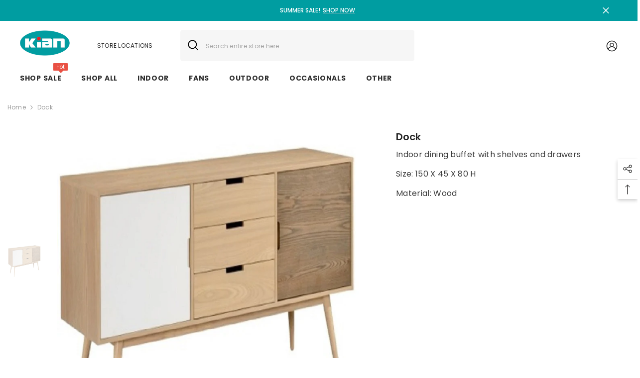

--- FILE ---
content_type: text/html; charset=utf-8
request_url: https://kianegypt.com/products/aldgate-2
body_size: 45913
content:
<!doctype html><html class="no-js" lang="en">
    <head>
        <meta charset="utf-8">
        <meta http-equiv="X-UA-Compatible" content="IE=edge">
        <meta name="viewport" content="width=device-width,initial-scale=1">
        <meta name="theme-color" content="">
        <link rel="canonical" href="https://kianegypt.com/products/aldgate-2">
        <link rel="canonical" href="https://kianegypt.com/products/aldgate-2" canonical-shop-url="https://kianegypt.com/"><link rel="shortcut icon" href="//kianegypt.com/cdn/shop/files/Kian-Logo-Fav-Icon_32x32.png?v=1691327190" type="image/png"><link rel="preconnect" href="https://cdn.shopify.com" crossorigin>
        <title>
            Dock
 &ndash; Kian Furniture</title>
        
            <meta name="description" content="Indoor dining buffet with shelves and drawers  Size: 150 X 45 X 80 H Material: Wood ">
        
        

<meta property="og:site_name" content="Kian Furniture">
<meta property="og:url" content="https://kianegypt.com/products/aldgate-2">
<meta property="og:title" content="Dock">
<meta property="og:type" content="product">
<meta property="og:description" content="Indoor dining buffet with shelves and drawers  Size: 150 X 45 X 80 H Material: Wood "><meta property="og:image" content="http://kianegypt.com/cdn/shop/products/BUFFET-BH-80-2.jpg?v=1687142319">
  <meta property="og:image:secure_url" content="https://kianegypt.com/cdn/shop/products/BUFFET-BH-80-2.jpg?v=1687142319">
  <meta property="og:image:width" content="762">
  <meta property="og:image:height" content="762"><meta property="og:price:amount" content="19,900.00">
  <meta property="og:price:currency" content="EGP"><meta name="twitter:card" content="summary_large_image">
<meta name="twitter:title" content="Dock">
<meta name="twitter:description" content="Indoor dining buffet with shelves and drawers  Size: 150 X 45 X 80 H Material: Wood ">

        <script>window.performance && window.performance.mark && window.performance.mark('shopify.content_for_header.start');</script><meta id="shopify-digital-wallet" name="shopify-digital-wallet" content="/76645499164/digital_wallets/dialog">
<link rel="alternate" type="application/json+oembed" href="https://kianegypt.com/products/aldgate-2.oembed">
<script async="async" src="/checkouts/internal/preloads.js?locale=en-EG"></script>
<script id="shopify-features" type="application/json">{"accessToken":"193169e84ab25e0a238f38187b4ccee5","betas":["rich-media-storefront-analytics"],"domain":"kianegypt.com","predictiveSearch":true,"shopId":76645499164,"locale":"en"}</script>
<script>var Shopify = Shopify || {};
Shopify.shop = "kian-furniture.myshopify.com";
Shopify.locale = "en";
Shopify.currency = {"active":"EGP","rate":"1.0"};
Shopify.country = "EG";
Shopify.theme = {"name":"Ella - Kian Egypt","id":150489792796,"schema_name":"Ella","schema_version":"6.5.0","theme_store_id":null,"role":"main"};
Shopify.theme.handle = "null";
Shopify.theme.style = {"id":null,"handle":null};
Shopify.cdnHost = "kianegypt.com/cdn";
Shopify.routes = Shopify.routes || {};
Shopify.routes.root = "/";</script>
<script type="module">!function(o){(o.Shopify=o.Shopify||{}).modules=!0}(window);</script>
<script>!function(o){function n(){var o=[];function n(){o.push(Array.prototype.slice.apply(arguments))}return n.q=o,n}var t=o.Shopify=o.Shopify||{};t.loadFeatures=n(),t.autoloadFeatures=n()}(window);</script>
<script id="shop-js-analytics" type="application/json">{"pageType":"product"}</script>
<script defer="defer" async type="module" src="//kianegypt.com/cdn/shopifycloud/shop-js/modules/v2/client.init-shop-cart-sync_BdyHc3Nr.en.esm.js"></script>
<script defer="defer" async type="module" src="//kianegypt.com/cdn/shopifycloud/shop-js/modules/v2/chunk.common_Daul8nwZ.esm.js"></script>
<script type="module">
  await import("//kianegypt.com/cdn/shopifycloud/shop-js/modules/v2/client.init-shop-cart-sync_BdyHc3Nr.en.esm.js");
await import("//kianegypt.com/cdn/shopifycloud/shop-js/modules/v2/chunk.common_Daul8nwZ.esm.js");

  window.Shopify.SignInWithShop?.initShopCartSync?.({"fedCMEnabled":true,"windoidEnabled":true});

</script>
<script id="__st">var __st={"a":76645499164,"offset":-18000,"reqid":"ee9e80a5-21e1-456c-8555-8afd8cd27d0b-1768937391","pageurl":"kianegypt.com\/products\/aldgate-2","u":"1e54dc64f398","p":"product","rtyp":"product","rid":8361441394972};</script>
<script>window.ShopifyPaypalV4VisibilityTracking = true;</script>
<script id="captcha-bootstrap">!function(){'use strict';const t='contact',e='account',n='new_comment',o=[[t,t],['blogs',n],['comments',n],[t,'customer']],c=[[e,'customer_login'],[e,'guest_login'],[e,'recover_customer_password'],[e,'create_customer']],r=t=>t.map((([t,e])=>`form[action*='/${t}']:not([data-nocaptcha='true']) input[name='form_type'][value='${e}']`)).join(','),a=t=>()=>t?[...document.querySelectorAll(t)].map((t=>t.form)):[];function s(){const t=[...o],e=r(t);return a(e)}const i='password',u='form_key',d=['recaptcha-v3-token','g-recaptcha-response','h-captcha-response',i],f=()=>{try{return window.sessionStorage}catch{return}},m='__shopify_v',_=t=>t.elements[u];function p(t,e,n=!1){try{const o=window.sessionStorage,c=JSON.parse(o.getItem(e)),{data:r}=function(t){const{data:e,action:n}=t;return t[m]||n?{data:e,action:n}:{data:t,action:n}}(c);for(const[e,n]of Object.entries(r))t.elements[e]&&(t.elements[e].value=n);n&&o.removeItem(e)}catch(o){console.error('form repopulation failed',{error:o})}}const l='form_type',E='cptcha';function T(t){t.dataset[E]=!0}const w=window,h=w.document,L='Shopify',v='ce_forms',y='captcha';let A=!1;((t,e)=>{const n=(g='f06e6c50-85a8-45c8-87d0-21a2b65856fe',I='https://cdn.shopify.com/shopifycloud/storefront-forms-hcaptcha/ce_storefront_forms_captcha_hcaptcha.v1.5.2.iife.js',D={infoText:'Protected by hCaptcha',privacyText:'Privacy',termsText:'Terms'},(t,e,n)=>{const o=w[L][v],c=o.bindForm;if(c)return c(t,g,e,D).then(n);var r;o.q.push([[t,g,e,D],n]),r=I,A||(h.body.append(Object.assign(h.createElement('script'),{id:'captcha-provider',async:!0,src:r})),A=!0)});var g,I,D;w[L]=w[L]||{},w[L][v]=w[L][v]||{},w[L][v].q=[],w[L][y]=w[L][y]||{},w[L][y].protect=function(t,e){n(t,void 0,e),T(t)},Object.freeze(w[L][y]),function(t,e,n,w,h,L){const[v,y,A,g]=function(t,e,n){const i=e?o:[],u=t?c:[],d=[...i,...u],f=r(d),m=r(i),_=r(d.filter((([t,e])=>n.includes(e))));return[a(f),a(m),a(_),s()]}(w,h,L),I=t=>{const e=t.target;return e instanceof HTMLFormElement?e:e&&e.form},D=t=>v().includes(t);t.addEventListener('submit',(t=>{const e=I(t);if(!e)return;const n=D(e)&&!e.dataset.hcaptchaBound&&!e.dataset.recaptchaBound,o=_(e),c=g().includes(e)&&(!o||!o.value);(n||c)&&t.preventDefault(),c&&!n&&(function(t){try{if(!f())return;!function(t){const e=f();if(!e)return;const n=_(t);if(!n)return;const o=n.value;o&&e.removeItem(o)}(t);const e=Array.from(Array(32),(()=>Math.random().toString(36)[2])).join('');!function(t,e){_(t)||t.append(Object.assign(document.createElement('input'),{type:'hidden',name:u})),t.elements[u].value=e}(t,e),function(t,e){const n=f();if(!n)return;const o=[...t.querySelectorAll(`input[type='${i}']`)].map((({name:t})=>t)),c=[...d,...o],r={};for(const[a,s]of new FormData(t).entries())c.includes(a)||(r[a]=s);n.setItem(e,JSON.stringify({[m]:1,action:t.action,data:r}))}(t,e)}catch(e){console.error('failed to persist form',e)}}(e),e.submit())}));const S=(t,e)=>{t&&!t.dataset[E]&&(n(t,e.some((e=>e===t))),T(t))};for(const o of['focusin','change'])t.addEventListener(o,(t=>{const e=I(t);D(e)&&S(e,y())}));const B=e.get('form_key'),M=e.get(l),P=B&&M;t.addEventListener('DOMContentLoaded',(()=>{const t=y();if(P)for(const e of t)e.elements[l].value===M&&p(e,B);[...new Set([...A(),...v().filter((t=>'true'===t.dataset.shopifyCaptcha))])].forEach((e=>S(e,t)))}))}(h,new URLSearchParams(w.location.search),n,t,e,['guest_login'])})(!0,!0)}();</script>
<script integrity="sha256-4kQ18oKyAcykRKYeNunJcIwy7WH5gtpwJnB7kiuLZ1E=" data-source-attribution="shopify.loadfeatures" defer="defer" src="//kianegypt.com/cdn/shopifycloud/storefront/assets/storefront/load_feature-a0a9edcb.js" crossorigin="anonymous"></script>
<script data-source-attribution="shopify.dynamic_checkout.dynamic.init">var Shopify=Shopify||{};Shopify.PaymentButton=Shopify.PaymentButton||{isStorefrontPortableWallets:!0,init:function(){window.Shopify.PaymentButton.init=function(){};var t=document.createElement("script");t.src="https://kianegypt.com/cdn/shopifycloud/portable-wallets/latest/portable-wallets.en.js",t.type="module",document.head.appendChild(t)}};
</script>
<script data-source-attribution="shopify.dynamic_checkout.buyer_consent">
  function portableWalletsHideBuyerConsent(e){var t=document.getElementById("shopify-buyer-consent"),n=document.getElementById("shopify-subscription-policy-button");t&&n&&(t.classList.add("hidden"),t.setAttribute("aria-hidden","true"),n.removeEventListener("click",e))}function portableWalletsShowBuyerConsent(e){var t=document.getElementById("shopify-buyer-consent"),n=document.getElementById("shopify-subscription-policy-button");t&&n&&(t.classList.remove("hidden"),t.removeAttribute("aria-hidden"),n.addEventListener("click",e))}window.Shopify?.PaymentButton&&(window.Shopify.PaymentButton.hideBuyerConsent=portableWalletsHideBuyerConsent,window.Shopify.PaymentButton.showBuyerConsent=portableWalletsShowBuyerConsent);
</script>
<script data-source-attribution="shopify.dynamic_checkout.cart.bootstrap">document.addEventListener("DOMContentLoaded",(function(){function t(){return document.querySelector("shopify-accelerated-checkout-cart, shopify-accelerated-checkout")}if(t())Shopify.PaymentButton.init();else{new MutationObserver((function(e,n){t()&&(Shopify.PaymentButton.init(),n.disconnect())})).observe(document.body,{childList:!0,subtree:!0})}}));
</script>
<script id="sections-script" data-sections="header-navigation-plain,header-mobile" defer="defer" src="//kianegypt.com/cdn/shop/t/2/compiled_assets/scripts.js?v=112"></script>
<script>window.performance && window.performance.mark && window.performance.mark('shopify.content_for_header.end');</script>

        <style>
    @import url('https://fonts.googleapis.com/css?family=Poppins:300,300i,400,400i,500,500i,600,600i,700,700i,800,800i&display=swap');
                

          
                    
          
    

    :root {
        /* Settings Body */
        
            --font-body-family: Poppins;
        
        --font-body-size: 12px;
        --font-body-weight: 400;
        --body-line-height: 22px;
        --body-letter-spacing: .02em;

        /* Settings Heading */
        
            --font-heading-family: Poppins;
        
        --font-heading-size: 16px;
        --font-heading-weight: 700;
        --font-heading-style: normal;
        --heading-line-height: 24px;
        --heading-letter-spacing: .05em;
        --heading-text-transform: uppercase;
        --heading-border-height: 2px;

        /* Settings Navigation */
        /* Menu Lv1 */
        
            --font-menu-lv1-family: Poppins;
        
        --font-menu-lv1-size: 14px;
        --font-menu-lv1-weight: 700;
        --menu-lv1-line-height: 22px;
        --menu-lv1-letter-spacing: .05em;
        --menu-lv1-text-transform: uppercase;

        /* Menu Lv2 */
        
            --font-menu-lv2-family: Poppins;
        
        --font-menu-lv2-size: 12px;
        --font-menu-lv2-weight: 400;
        --menu-lv2-line-height: 22px;
        --menu-lv2-letter-spacing: .02em;
        --menu-lv2-text-transform: capitalize;

        /* Menu Lv3 */
        
            --font-menu-lv3-family: Poppins;
        
        --font-menu-lv3-size: 12px;
        --font-menu-lv3-weight: 400;
        --menu-lv3-line-height: 22px;
        --menu-lv3-letter-spacing: .02em;
        --menu-lv3-text-transform: capitalize;

        /* Mega Menu Lv2 */
        
            --font-mega-menu-lv2-family: Poppins;
        
        --font-mega-menu-lv2-size: 12px;
        --font-mega-menu-lv2-weight: 600;
        --font-mega-menu-lv2-style: normal;
        --mega-menu-lv2-line-height: 22px;
        --mega-menu-lv2-letter-spacing: .02em;
        --mega-menu-lv2-text-transform: uppercase;

        /* Mega Menu Lv3 */
        
            --font-mega-menu-lv3-family: Poppins;
        
        --font-mega-menu-lv3-size: 12px;
        --font-mega-menu-lv3-weight: 400;
        --mega-menu-lv3-line-height: 22px;
        --mega-menu-lv3-letter-spacing: .02em;
        --mega-menu-lv3-text-transform: capitalize;

        /* Product Card Title */--product-title-font: Poppins;--product-title-font-size : 12px;
        --product-title-font-weight : 400;
        --product-title-line-height: 22px;
        --product-title-letter-spacing: .02em;
        --product-title-line-text : 2;
        --product-title-text-transform : capitalize;
        --product-title-margin-bottom: 10px;

        /* Product Card Vendor */--product-vendor-font: Poppins;--product-vendor-font-size : 12px;
        --product-vendor-font-weight : 400;
        --product-vendor-font-style : normal;
        --product-vendor-line-height: 22px;
        --product-vendor-letter-spacing: .02em;
        --product-vendor-text-transform : uppercase;
        --product-vendor-margin-bottom: 0px;

        /* Product Card Price */--product-price-font: Poppins;--product-price-font-size : 14px;
        --product-price-font-weight : 600;
        --product-price-line-height: 22px;
        --product-price-letter-spacing: .02em;
        --product-price-margin-top: 0px;
        --product-price-margin-bottom: 13px;

        /* Product Card Badge */--badge-font: Poppins;--badge-font-size : 12px;
        --badge-font-weight : 400;
        --badge-text-transform : capitalize;
        --badge-letter-spacing: .02em;
        --badge-line-height: 20px;
        --badge-border-radius: 0px;
        --badge-padding-top: 0px;
        --badge-padding-bottom: 0px;
        --badge-padding-left-right: 8px;
        --badge-postion-top: 0px;
        --badge-postion-left-right: 0px;

        /* Product Quickview */
        --product-quickview-font-size : 12px;
        --product-quickview-line-height: 23px;
        --product-quickview-border-radius: 1px;
        --product-quickview-padding-top: 0px;
        --product-quickview-padding-bottom: 0px;
        --product-quickview-padding-left-right: 7px;
        --product-quickview-sold-out-product: #e95144;--product-quickview-box-shadow: none;/* Blog Card Tile */--blog-title-font: Poppins;--blog-title-font-size : 20px;
        --blog-title-font-weight : 700;
        --blog-title-line-height: 29px;
        --blog-title-letter-spacing: .09em;
        --blog-title-text-transform : uppercase;

        /* Blog Card Info (Date, Author) */--blog-info-font: Poppins;--blog-info-font-size : 14px;
        --blog-info-font-weight : 400;
        --blog-info-line-height: 20px;
        --blog-info-letter-spacing: .02em;
        --blog-info-text-transform : uppercase;

        /* Button 1 */--btn-1-font-family: Poppins;--btn-1-font-size: 14px;
        --btn-1-font-weight: 700;
        --btn-1-text-transform: uppercase;
        --btn-1-line-height: 22px;
        --btn-1-letter-spacing: .05em;
        --btn-1-text-align: center;
        --btn-1-border-radius: 0px;
        --btn-1-border-width: 1px;
        --btn-1-border-style: solid;
        --btn-1-padding-top: 10px;
        --btn-1-padding-bottom: 10px;
        --btn-1-horizontal-length: 0px;
        --btn-1-vertical-length: 0px;
        --btn-1-blur-radius: 0px;
        --btn-1-spread: 0px;
        
        
        
          --btn-1-all-bg-opacity-hover: rgba(0, 0, 0, 0.5);
        
        
            --btn-1-inset: ;
        

        /* Button 2 */--btn-2-font-family: Poppins;--btn-2-font-size: 18px;
        --btn-2-font-weight: 700;
        --btn-2-text-transform: uppercase;
        --btn-2-line-height: 23px;
        --btn-2-letter-spacing: .05em;
        --btn-2-text-align: right;
        --btn-2-border-radius: 6px;
        --btn-2-border-width: 1px;
        --btn-2-border-style: solid;
        --btn-2-padding-top: 20px;
        --btn-2-padding-bottom: 20px;
        --btn-2-horizontal-length: 4px;
        --btn-2-vertical-length: 4px;
        --btn-2-blur-radius: 7px;
        --btn-2-spread: 0px;
        
        
          --btn-2-all-bg-opacity: rgba(25, 145, 226, 0.5);
        
        
          --btn-2-all-bg-opacity-hover: rgba(0, 0, 0, 0.5);
        
        
            --btn-2-inset: ;
        

        /* Button 3 */--btn-3-font-family: Poppins;--btn-3-font-size: 14px;
        --btn-3-font-weight: 700;
        --btn-3-text-transform: uppercase;
        --btn-3-line-height: 22px;
        --btn-3-letter-spacing: .05em;
        --btn-3-text-align: center;
        --btn-3-border-radius: 0px;
        --btn-3-border-width: 1px;
        --btn-3-border-style: solid;
        --btn-3-padding-top: 10px;
        --btn-3-padding-bottom: 10px;
        --btn-3-horizontal-length: 0px;
        --btn-3-vertical-length: 0px;
        --btn-3-blur-radius: 0px;
        --btn-3-spread: 0px;
        
        
          --btn-3-all-bg-opacity: rgba(0, 0, 0, 0.1);
        
        
          --btn-3-all-bg-opacity-hover: rgba(0, 0, 0, 0.1);
        

        
            --btn-3-inset: ;
        

        /* Footer Heading */--footer-heading-font-family: Poppins;--footer-heading-font-size : 15px;
        --footer-heading-font-weight : 600;
        --footer-heading-line-height : 22px;
        --footer-heading-letter-spacing : .05em;
        --footer-heading-text-transform : uppercase;

        /* Footer Link */--footer-link-font-family: Poppins;--footer-link-font-size : 12px;
        --footer-link-font-weight : ;
        --footer-link-line-height : 28px;
        --footer-link-letter-spacing : .02em;
        --footer-link-text-transform : capitalize;

        /* Page Title */
        
            --font-page-title-family: Poppins;
        
        --font-page-title-size: 20px;
        --font-page-title-weight: 700;
        --font-page-title-style: normal;
        --page-title-line-height: 20px;
        --page-title-letter-spacing: .05em;
        --page-title-text-transform: uppercase;

        /* Font Product Tab Title */
        --font-tab-type-1: Poppins;
        --font-tab-type-2: Poppins;

        /* Text Size */
        --text-size-font-size : 10px;
        --text-size-font-weight : 400;
        --text-size-line-height : 22px;
        --text-size-letter-spacing : 0;
        --text-size-text-transform : uppercase;
        --text-size-color : #787878;

        /* Font Weight */
        --font-weight-normal: 400;
        --font-weight-medium: 500;
        --font-weight-semibold: 600;
        --font-weight-bold: 700;
        --font-weight-bolder: 800;
        --font-weight-black: 900;

        /* Radio Button */
        --form-label-checkbox-before-bg: #fff;
        --form-label-checkbox-before-border: #cecece;
        --form-label-checkbox-before-bg-checked: #000;

        /* Conatiner */
        --body-custom-width-container: 1600px;

        /* Layout Boxed */
        --color-background-layout-boxed: #f8f8f8;/* Arrow */
        --position-horizontal-slick-arrow: 0;

        /* General Color*/
        --color-text: #232323;
        --color-text2: #969696;
        --color-global: #232323;
        --color-white: #FFFFFF;
        --color-grey: #868686;
        --color-black: #202020;
        --color-base-text-rgb: 35, 35, 35;
        --color-base-text2-rgb: 150, 150, 150;
        --color-background: #ffffff;
        --color-background-rgb: 255, 255, 255;
        --color-background-overylay: rgba(255, 255, 255, 0.9);
        --color-base-accent-text: ;
        --color-base-accent-1: ;
        --color-base-accent-2: ;
        --color-link: #232323;
        --color-link-hover: #232323;
        --color-error: #D93333;
        --color-error-bg: #FCEEEE;
        --color-success: #5A5A5A;
        --color-success-bg: #DFF0D8;
        --color-info: #202020;
        --color-info-bg: #FFF2DD;
        --color-link-underline: rgba(35, 35, 35, 0.5);

        --color-breadcrumb: #999999;
        --colors-breadcrumb-hover: #232323;
        --colors-breadcrumb-active: #999999;

        --border-global: #e6e6e6;
        --bg-global: #fafafa;

        --bg-planceholder: #fafafa;

        --color-warning: #fff;
        --bg-warning: #e0b252;

        --color-background-10 : #e9e9e9;
        --color-background-20 : #d3d3d3;
        --color-background-30 : #bdbdbd;
        --color-background-50 : #919191;
        --color-background-global : #919191;

        /* Arrow Color */
        --arrow-color: #323232;
        --arrow-background-color: #fff;
        --arrow-border-color: #ccc;
        --arrow-color-hover: #323232;
        --arrow-background-color-hover: #f8f8f8;
        --arrow-border-color-hover: #f8f8f8;

        --arrow-width: 35px;
        --arrow-height: 35px;
        --arrow-size: px;
        --arrow-size-icon: 17px;
        --arrow-border-radius: 50%;
        --arrow-border-width: 1px;

        /* Pagination Color */
        --pagination-item-color: #3c3c3c;
        --pagination-item-color-active: #3c3c3c;
        --pagination-item-bg-color: 
        #fff;
        --pagination-item-bg-color-active: #fff;
        --pagination-item-border-color: #fff;
        --pagination-item-border-color-active: #ffffff;

        --pagination-arrow-color: #3c3c3c;
        --pagination-arrow-color-active: #3c3c3c;
        --pagination-arrow-bg-color: #fff;
        --pagination-arrow-bg-color-active: #fff;
        --pagination-arrow-border-color: #fff;
        --pagination-arrow-border-color-active: #fff;

        /* Dots Color */
        --dots-color: transparent;
        --dots-border-color: #323232;
        --dots-color-active: #323232;
        --dots-border-color-active: #323232;
        --dots-style2-background-opacity: #00000050;
        --dots-width: 12px;
        --dots-height: 12px;

        /* Button Color */
        --btn-1-color: #FFFFFF;
        --btn-1-bg: #232323;
        --btn-1-border: #232323;
        --btn-1-color-hover: #232323;
        --btn-1-bg-hover: #ffffff;
        --btn-1-border-hover: #232323;

        --btn-2-color: #232323;
        --btn-2-bg: #FFFFFF;
        --btn-2-border: #727272;
        --btn-2-color-hover: #FFFFFF;
        --btn-2-bg-hover: #232323;
        --btn-2-border-hover: #232323;

        --btn-3-color: #FFFFFF;
        --btn-3-bg: #e9514b;
        --btn-3-border: #e9514b;
        --btn-3-color-hover: #ffffff;
        --btn-3-bg-hover: #e9514b;
        --btn-3-border-hover: #e9514b;

        --anchor-transition: all ease .3s;
        --bg-white: #ffffff;
        --bg-black: #000000;
        --bg-grey: #808080;
        --icon: var(--color-text);
        --text-cart: #3c3c3c;
        --duration-short: 100ms;
        --duration-default: 350ms;
        --duration-long: 500ms;

        --form-input-bg: #ffffff;
        --form-input-border: #c7c7c7;
        --form-input-color: #232323;;
        --form-input-placeholder: #868686;
        --form-label: #232323;

        --new-badge-color: #232323;
        --new-badge-bg: #FFFFFF;
        --sale-badge-color: #ffffff;
        --sale-badge-bg: #e95144;
        --sold-out-badge-color: #ffffff;
        --sold-out-badge-bg: #c1c1c1;
        --custom-badge-color: #ffffff;
        --custom-badge-bg: #ffbb49;
        --bundle-badge-color: #ffffff;
        --bundle-badge-bg: #232323;
        
        --product-title-color : #232323;
        --product-title-color-hover : #232323;
        --product-vendor-color : #969696;
        --product-price-color : #232323;
        --product-sale-price-color : #e95144;
        --product-compare-price-color : #969696;
        --product-review-full-color : #000000;
        --product-review-empty-color : #A4A4A4;
        --product-swatch-border : #cbcbcb;
        --product-swatch-border-active : #232323;
        --product-swatch-width : 40px;
        --product-swatch-height : 40px;
        --product-swatch-border-radius : 0px;
        --product-swatch-color-width : 40px;
        --product-swatch-color-height : 40px;
        --product-swatch-color-border-radius : 20px;
        --product-wishlist-color : #000000;
        --product-wishlist-bg : #ffffff;
        --product-wishlist-border : transparent;
        --product-wishlist-color-added : #ffffff;
        --product-wishlist-bg-added : #000000;
        --product-wishlist-border-added : transparent;
        --product-compare-color : #000000;
        --product-compare-bg : #FFFFFF;
        --product-compare-color-added : #D12442;
        --product-compare-bg-added : #FFFFFF;
        --product-hot-stock-text-color : #d62828;
        --product-quick-view-color : #000000;
        --product-cart-image-fit : contain;
        --product-title-variant-font-size: 16px;

        
          --product-quick-view-bg : #FFFFFF;
        
        --product-quick-view-bg-above-button: rgba(255, 255, 255, 0.7);
        --product-quick-view-color-hover : #FFFFFF;
        --product-quick-view-bg-hover : #000000;

        --product-action-color : #232323;       
        --product-action-bg : #ffffff;
        --product-action-border : #000000;
        --product-action-color-hover : #FFFFFF;
        --product-action-bg-hover : #232323;
        --product-action-border-hover : #232323;

        /* Multilevel Category Filter */
        --color-label-multiLevel-categories: #232323;
        --bg-label-multiLevel-categories: #fff;
        --color-button-multiLevel-categories: #fff;
        --bg-button-multiLevel-categories: #ff8b21;
        --border-button-multiLevel-categories: transparent;
        --hover-color-button-multiLevel-categories: #fff;
        --hover-bg-button-multiLevel-categories: #ff8b21;--cart-item-bg : #ffffff;
            --cart-item-border : #e8e8e8;
            --cart-item-border-width : 1px;
            --cart-item-border-style : solid;

        --w-product-swatch-custom: 30px;
        --h-product-swatch-custom: 30px;
        --w-product-swatch-custom-mb: 20px;
        --h-product-swatch-custom-mb: 20px;
        --font-size-product-swatch-more: 12px;

        --swatch-border : #cbcbcb;
        --swatch-border-active : #232323;

        --variant-size: #232323;
        --variant-size-border: #e7e7e7;
        --variant-size-bg: #ffffff;
        --variant-size-hover: #ffffff;
        --variant-size-border-hover: #232323;
        --variant-size-bg-hover: #232323;

        --variant-bg : #ffffff;
        --variant-color : #232323;
        --variant-bg-active : #ffffff;
        --variant-color-active : #232323;

        /* Font Size Text Social */
        --fontsize-text-social: 12px;
        
        /* Sidebar Animation */
        --page-content-distance: 64px;
        --sidebar-content-distance: 40px;
        --button-transition-ease: cubic-bezier(.25,.46,.45,.94);

        /* Loading Spinner Color */
        --spinner-top-color: #fc0;
        --spinner-right-color: #4dd4c6;
        --spinner-bottom-color: #f00;
        --spinner-left-color: #f6f6f6;

        /* Product Card Marquee */
        --product-marquee-background-color: ;
        --product-marquee-text-color: #FFFFFF;
        --product-marquee-text-size: 14px;
        --product-marquee-text-mobile-size: 14px;
        --product-marquee-text-weight: 400;
        --product-marquee-text-transform: none;
        --product-marquee-text-style: italic;
        --product-marquee-speed: ;  
        --product-marquee-line-height: calc(var(--product-marquee-text-mobile-size) * 1.5);
    }
</style>
        <link href="//kianegypt.com/cdn/shop/t/2/assets/base.css?v=124277100406024084141685621194" rel="stylesheet" type="text/css" media="all" />
<link href="//kianegypt.com/cdn/shop/t/2/assets/base-banner-animation.css?v=142525759880205592811685621194" rel="stylesheet" type="text/css" media="all" />
    <link href="//kianegypt.com/cdn/shop/t/2/assets/component-card-banner-animation.css?v=55904521405352394641685621194" rel="stylesheet" type="text/css" media="all" />
<link href="//kianegypt.com/cdn/shop/t/2/assets/animated.css?v=54616323744978996581685621194" rel="stylesheet" type="text/css" media="all" />
<link href="//kianegypt.com/cdn/shop/t/2/assets/component-card.css?v=77690346337914199191685621194" rel="stylesheet" type="text/css" media="all" />
<link href="//kianegypt.com/cdn/shop/t/2/assets/component-loading-overlay.css?v=170491267859233445071685621196" rel="stylesheet" type="text/css" media="all" />
<link href="//kianegypt.com/cdn/shop/t/2/assets/component-loading-banner.css?v=41583448467146640571685621195" rel="stylesheet" type="text/css" media="all" />
<link href="//kianegypt.com/cdn/shop/t/2/assets/component-quick-cart.css?v=123797079162677271371685621196" rel="stylesheet" type="text/css" media="all" />
<link rel="stylesheet" href="//kianegypt.com/cdn/shop/t/2/assets/vendor.css?v=164616260963476715651685621199" media="print" onload="this.media='all'">
<noscript><link href="//kianegypt.com/cdn/shop/t/2/assets/vendor.css?v=164616260963476715651685621199" rel="stylesheet" type="text/css" media="all" /></noscript>


<link rel="stylesheet" href="//kianegypt.com/cdn/shop/t/2/assets/component-newsletter.css?v=54058530822278129331685621196" media="print" onload="this.media='all'">
<link rel="stylesheet" href="//kianegypt.com/cdn/shop/t/2/assets/component-slider.css?v=37888473738646685221685621197" media="print" onload="this.media='all'">
<link rel="stylesheet" href="//kianegypt.com/cdn/shop/t/2/assets/component-list-social.css?v=102044711114163579551685621195" media="print" onload="this.media='all'"><link rel="stylesheet" href="//kianegypt.com/cdn/shop/t/2/assets/component-predictive-search.css?v=104537003445991516671685621196" media="print" onload="this.media='all'"><noscript><link href="//kianegypt.com/cdn/shop/t/2/assets/component-newsletter.css?v=54058530822278129331685621196" rel="stylesheet" type="text/css" media="all" /></noscript>
<noscript><link href="//kianegypt.com/cdn/shop/t/2/assets/component-slider.css?v=37888473738646685221685621197" rel="stylesheet" type="text/css" media="all" /></noscript>
<noscript><link href="//kianegypt.com/cdn/shop/t/2/assets/component-list-social.css?v=102044711114163579551685621195" rel="stylesheet" type="text/css" media="all" /></noscript>

<style type="text/css">
	.nav-title-mobile {display: none;}.list-menu--disclosure{display: none;position: absolute;min-width: 100%;width: 22rem;background-color: var(--bg-white);box-shadow: 0 1px 4px 0 rgb(0 0 0 / 15%);padding: 5px 0 5px 20px;opacity: 0;visibility: visible;pointer-events: none;transition: opacity var(--duration-default) ease, transform var(--duration-default) ease;}.list-menu--disclosure-2{margin-left: calc(100% - 15px);z-index: 2;top: -5px;}.list-menu--disclosure:focus {outline: none;}.list-menu--disclosure.localization-selector {max-height: 18rem;overflow: auto;width: 10rem;padding: 0.5rem;}.js menu-drawer > details > summary::before, .js menu-drawer > details[open]:not(.menu-opening) > summary::before {content: '';position: absolute;cursor: default;width: 100%;height: calc(100vh - 100%);height: calc(var(--viewport-height, 100vh) - (var(--header-bottom-position, 100%)));top: 100%;left: 0;background: var(--color-foreground-50);opacity: 0;visibility: hidden;z-index: 2;transition: opacity var(--duration-default) ease,visibility var(--duration-default) ease;}menu-drawer > details[open] > summary::before {visibility: visible;opacity: 1;}.menu-drawer {position: absolute;transform: translateX(-100%);visibility: hidden;z-index: 3;left: 0;top: 100%;width: 100%;max-width: calc(100vw - 4rem);padding: 0;border: 0.1rem solid var(--color-background-10);border-left: 0;border-bottom: 0;background-color: var(--bg-white);overflow-x: hidden;}.js .menu-drawer {height: calc(100vh - 100%);height: calc(var(--viewport-height, 100vh) - (var(--header-bottom-position, 100%)));}.js details[open] > .menu-drawer, .js details[open] > .menu-drawer__submenu {transition: transform var(--duration-default) ease, visibility var(--duration-default) ease;}.no-js details[open] > .menu-drawer, .js details[open].menu-opening > .menu-drawer, details[open].menu-opening > .menu-drawer__submenu {transform: translateX(0);visibility: visible;}@media screen and (min-width: 750px) {.menu-drawer {width: 40rem;}.no-js .menu-drawer {height: auto;}}.menu-drawer__inner-container {position: relative;height: 100%;}.menu-drawer__navigation-container {display: grid;grid-template-rows: 1fr auto;align-content: space-between;overflow-y: auto;height: 100%;}.menu-drawer__navigation {padding: 0 0 5.6rem 0;}.menu-drawer__inner-submenu {height: 100%;overflow-x: hidden;overflow-y: auto;}.no-js .menu-drawer__navigation {padding: 0;}.js .menu-drawer__menu li {width: 100%;border-bottom: 1px solid #e6e6e6;overflow: hidden;}.menu-drawer__menu-item{line-height: var(--body-line-height);letter-spacing: var(--body-letter-spacing);padding: 10px 20px 10px 15px;cursor: pointer;display: flex;align-items: center;justify-content: space-between;}.menu-drawer__menu-item .label{display: inline-block;vertical-align: middle;font-size: calc(var(--font-body-size) - 4px);font-weight: var(--font-weight-normal);letter-spacing: var(--body-letter-spacing);height: 20px;line-height: 20px;margin: 0 0 0 10px;padding: 0 5px;text-transform: uppercase;text-align: center;position: relative;}.menu-drawer__menu-item .label:before{content: "";position: absolute;border: 5px solid transparent;top: 50%;left: -9px;transform: translateY(-50%);}.menu-drawer__menu-item > .icon{width: 24px;height: 24px;margin: 0 10px 0 0;}.menu-drawer__menu-item > .symbol {position: absolute;right: 20px;top: 50%;transform: translateY(-50%);display: flex;align-items: center;justify-content: center;font-size: 0;pointer-events: none;}.menu-drawer__menu-item > .symbol .icon{width: 14px;height: 14px;opacity: .6;}.menu-mobile-icon .menu-drawer__menu-item{justify-content: flex-start;}.no-js .menu-drawer .menu-drawer__menu-item > .symbol {display: none;}.js .menu-drawer__submenu {position: absolute;top: 0;width: 100%;bottom: 0;left: 0;background-color: var(--bg-white);z-index: 1;transform: translateX(100%);visibility: hidden;}.js .menu-drawer__submenu .menu-drawer__submenu {overflow-y: auto;}.menu-drawer__close-button {display: block;width: 100%;padding: 10px 15px;background-color: transparent;border: none;background: #f6f8f9;position: relative;}.menu-drawer__close-button .symbol{position: absolute;top: auto;left: 20px;width: auto;height: 22px;z-index: 10;display: flex;align-items: center;justify-content: center;font-size: 0;pointer-events: none;}.menu-drawer__close-button .icon {display: inline-block;vertical-align: middle;width: 18px;height: 18px;transform: rotate(180deg);}.menu-drawer__close-button .text{max-width: calc(100% - 50px);white-space: nowrap;overflow: hidden;text-overflow: ellipsis;display: inline-block;vertical-align: top;width: 100%;margin: 0 auto;}.no-js .menu-drawer__close-button {display: none;}.menu-drawer__utility-links {padding: 2rem;}.menu-drawer__account {display: inline-flex;align-items: center;text-decoration: none;padding: 1.2rem;margin-left: -1.2rem;font-size: 1.4rem;}.menu-drawer__account .icon-account {height: 2rem;width: 2rem;margin-right: 1rem;}.menu-drawer .list-social {justify-content: flex-start;margin-left: -1.25rem;margin-top: 2rem;}.menu-drawer .list-social:empty {display: none;}.menu-drawer .list-social__link {padding: 1.3rem 1.25rem;}

	/* Style General */
	.d-block{display: block}.d-inline-block{display: inline-block}.d-flex{display: flex}.d-none {display: none}.d-grid{display: grid}.ver-alg-mid {vertical-align: middle}.ver-alg-top{vertical-align: top}
	.flex-jc-start{justify-content:flex-start}.flex-jc-end{justify-content:flex-end}.flex-jc-center{justify-content:center}.flex-jc-between{justify-content:space-between}.flex-jc-stretch{justify-content:stretch}.flex-align-start{align-items: flex-start}.flex-align-center{align-items: center}.flex-align-end{align-items: flex-end}.flex-align-stretch{align-items:stretch}.flex-wrap{flex-wrap: wrap}.flex-nowrap{flex-wrap: nowrap}.fd-row{flex-direction:row}.fd-row-reverse{flex-direction:row-reverse}.fd-column{flex-direction:column}.fd-column-reverse{flex-direction:column-reverse}.fg-0{flex-grow:0}.fs-0{flex-shrink:0}.gap-15{gap:15px}.gap-30{gap:30px}
	.p-relative{position:relative}.p-absolute{position:absolute}.p-static{position:static}.p-fixed{position:fixed;}
	.zi-1{z-index:1}.zi-2{z-index:2}.zi-3{z-index:3}.zi-5{z-index:5}.zi-6{z-index:6}.zi-7{z-index:7}.zi-9{z-index:9}.zi-10{z-index:10}.zi-99{z-index:99} .zi-100{z-index:100} .zi-101{z-index:101}
	.top-0{top:0}.top-100{top:100%}.top-auto{top:auto}.left-0{left:0}.left-auto{left:auto}.right-0{right:0}.right-auto{right:auto}.bottom-0{bottom:0}
	.middle-y{top:50%;transform:translateY(-50%)}.middle-x{left:50%;transform:translateX(-50%)}
	.opacity-0{opacity:0}.opacity-1{opacity:1}
	.o-hidden{overflow:hidden}.o-visible{overflow:visible}.o-unset{overflow:unset}.o-x-hidden{overflow-x:hidden}.o-y-auto{overflow-y:auto;}
	.pt-0{padding-top:0}.pt-2{padding-top:2px}.pt-5{padding-top:5px}.pt-10{padding-top:10px}.pt-10-imp{padding-top:10px !important}.pt-12{padding-top:12px}.pt-16{padding-top:16px}.pt-20{padding-top:20px}.pt-24{padding-top:24px}.pt-32{padding-top:32px}.pt-36{padding-top:36px}.pt-48{padding-top:48px}.pb-0{padding-bottom:0}.pb-5{padding-bottom:5px}.pb-10{padding-bottom:10px}.pb-10-imp{padding-bottom:10px !important}.pb-12{padding-bottom:12px}.pb-16{padding-bottom:16px}.pb-20{padding-bottom:20px}.pb-24{padding-bottom:24px}.pb-32{padding-bottom:32px}.pb-40{padding-bottom:40px}.pb-48{padding-bottom:48px}.pb-50{padding-bottom:50px}.pb-80{padding-bottom:80px}.pb-84{padding-bottom:84px}.pr-0{padding-right:0}.pr-5{padding-right: 5px}.pr-10{padding-right:10px}.pr-20{padding-right:20px}.pr-24{padding-right:24px}.pr-30{padding-right:30px}.pr-36{padding-right:36px}.pl-0{padding-left:0}.pl-12{padding-left:12px}.pl-20{padding-left:20px}.pl-24{padding-left:24px}.pl-36{padding-left:36px}.pl-48{padding-left:48px}.pl-52{padding-left:52px}.p-zero{padding:0}
	.m-lr-auto{margin:0 auto}.m-zero{margin:0}.ml-0{margin-left:0}.ml-5{margin-left:5px}.ml-15{margin-left:15px}.ml-20{margin-left:20px}.mr-0{margin-right:0}.mr-5{margin-right:5px}.mr-20{margin-right:20px}.mt-0{margin-top: 0}.mt-10{margin-top: 10px}.mt-20{margin-top: 20px}.mt-30{margin-top: 30px}.mt-40{margin-top: 40px}
	.h-0{height:0}.h-100{height:100%}.h-100v{height:100vh}.h-auto{height:auto}.mah-100{max-height:100%}.mih-15{min-height: 15px}.mih-none{min-height: unset}.lih-15{line-height: 15px}
	.w-100{width:100%}.w-100v{width:100vw}.maw-100{max-width:100%}.maw-300{max-width:300px}.w-auto{width:auto}.minw-auto{min-width: auto}
	.float-l{float:left}.float-r{float:right}
	.b-zero{border:none}.br-50p{border-radius:50%}.br-zero{border-radius:0}.br-2{border-radius:2px}.bg-none{background: none}
	.stroke-w-3{stroke-width: 3px}.stroke-w-5{stroke-width: 5px}.stroke-w-7 {stroke-width: 7px}.stroke-w-10 {stroke-width: 10px}.stroke-w-12 {stroke-width: 12px}.stroke-w-15 {stroke-width: 15px}.stroke-w-20 {stroke-width: 20px}
	.w-21{width: 21px}.w-23{width: 23px}.w-24{width: 24px}.h-22{height: 22px}.h-23{height: 23px}.h-24{height: 24px}.w-h-17{width: 17px;height: 17px}.w-h-18 {width: 18px;height: 18px}.w-h-20 {width: 20px;height: 20px}.w-h-22 {width: 22px;height: 22px}.w-h-24 {width: 24px;height: 24px}.w-h-25 {width: 25px;height: 25px}.w-h-26 {width: 26px;height: 26px}.w-h-28 {width: 28px;height: 28px}.w-h-30 {width: 30px;height: 30px}.w-h-32 {width: 32px;height: 32px}
	.txt-d-none{text-decoration:none}.txt-d-underline{text-decoration:underline}.txt-u-o-1{text-underline-offset: 1px}.txt-u-o-2{text-underline-offset: 2px}.txt-u-o-3{text-underline-offset: 3px}.txt-t-up{text-transform:uppercase}.txt-t-cap{text-transform:capitalize}
	.ft-0{font-size: 0}.ls-0{letter-spacing: 0}.ls-02{letter-spacing: 0.2em}.ls-05{letter-spacing: 0.5em}
	.button-effect svg{transition: 0.3s}.button-effect:hover svg{transform: rotate(180deg)}
	.icon-effect:hover svg {transform: scale(1.15)}.icon-effect:hover .icon-search-1 {transform: rotate(-90deg) scale(1.15)}
	.link-effect > span:after {content: "";position: absolute;bottom: -2px;left: 0;height: 1px;width: 100%;transform: scaleX(0);transition: transform var(--duration-default) ease-out;transform-origin: right}
	.link-effect > span:hover:after{transform: scaleX(1);transform-origin: left}
</style>
        <script src="//kianegypt.com/cdn/shop/t/2/assets/vendor.js?v=50823196851932006391685621199" type="text/javascript"></script>
<script src="//kianegypt.com/cdn/shop/t/2/assets/global.js?v=79286703038954127541685621197" type="text/javascript"></script>
<script src="//kianegypt.com/cdn/shop/t/2/assets/lazysizes.min.js?v=122719776364282065531685621198" type="text/javascript"></script>
<script src="//kianegypt.com/cdn/shop/t/2/assets/predictive-search.js?v=149417193411660522631685621198" defer="defer"></script><script src="//kianegypt.com/cdn/shop/t/2/assets/banner-animation.js?v=31722358347073312901685621194" defer="defer"></script>

<script>
    window.lazySizesConfig = window.lazySizesConfig || {};
    lazySizesConfig.loadMode = 1;
    window.lazySizesConfig.init = false;
    lazySizes.init();

    window.rtl_slick = false;
    window.mobile_menu = 'default';
    window.money_format = 'LE {{amount}}';
    window.shop_currency = 'EGP';
    window.show_multiple_currencies = false;
    window.routes = {
        root: '',
        cart: '/cart',
        cart_add_url: '/cart/add',
        cart_change_url: '/cart/change',
        cart_update_url: '/cart/update',
        collection_all: '/collections/all',
        predictive_search_url: '/search/suggest',
        search_url: '/search'
    }; 
    window.button_load_more = {
        default: `Show more`,
        loading: `Loading...`,
        view_all: `View All Collection`,
        no_more: `No More Product`
    };
    window.after_add_to_cart = {
        type: 'quick_cart',
        message: `is added to your shopping cart.`
    };
    window.quick_shop = {
        show: false,
        see_details: `View Full Details`,
    };
    window.quick_cart = {
        show: true
    };
    window.cartStrings = {
        error: `There was an error while updating your cart. Please try again.`,
        quantityError: `You can only add [quantity] of this item to your cart.`,
        addProductOutQuantity: `You can only add [maxQuantity] of this product to your cart`,
        addProductOutQuantity2: `The quantity of this product is insufficient.`,
        cartErrorMessage: `Translation missing: en.sections.cart.cart_quantity_error_prefix`,
        soldoutText: `sold out`,
        alreadyText: `all`,
    };
    window.variantStrings = {
        addToCart: `Add to cart`,
        addingToCart: `Adding to cart...`,
        addedToCart: `Added to cart`,
        submit: `Submit`,
        soldOut: `Sold out`,
        unavailable: `Unavailable`,
        soldOut_message: `This variant is sold out!`,
        unavailable_message: `This variant is unavailable!`,
        addToCart_message: `You must select at least one products to add!`,
        select: `Select Options`,
        preOrder: `Pre-Order`,
        add: `Add`
    };
    window.inventory_text = {
        hotStock: `Hurry up! only [inventory] left`,
        hotStock2: `Please hurry! Only [inventory] left in stock`,
        warningQuantity: `Maximum quantity: [inventory]`,
        inStock: `In Stock`,
        outOfStock: `Out Of Stock`,
        manyInStock: `Many In Stock`,
        show_options: `Show Variants`,
        hide_options: `Hide Variants`,
        adding : `Adding`,
        thank_you : `Thank You`,
        add_more : `Add More`,
        cart_feedback : `Added`
    };
    
    
        window.notify_me = {
            show: false
        };
    
    
    window.compare = {
        show: false,
        add: `Add To Compare`,
        added: `Added To Compare`,
        message: `You must select at least two products to compare!`
    };
    window.wishlist = {
        show: false,
        add: `Add to wishlist`,
        added: `Added to wishlist`,
        empty: `No product is added to your wishlist`,
        continue_shopping: `Continue Shopping`
    };
    window.pagination = {
        style: 1,
        next: `Next`,
        prev: `Prev`
    }
    window.review = {
        show: false,
        show_quick_view: false
    };
    window.countdown = {
        text: `Limited-Time Offers, End in:`,
        day: `D`,
        hour: `H`,
        min: `M`,
        sec: `S`,
        day_2: `Days`,
        hour_2: `Hours`,
        min_2: `Mins`,
        sec_2: `Secs`,
        days: `Days`,
        hours: `Hours`,
        mins: `Mins`,
        secs: `Secs`,
        d: `d`,
        h: `h`,
        m: `m`,
        s: `s`
    };
    window.customer_view = {
        text: `[number] customers are viewing this product`
    };

    
        window.arrows = {
            icon_next: `<button type="button" class="slick-next" aria-label="Next"><svg xmlns="http://www.w3.org/2000/svg" viewBox="0 0 24 24"><path d="M 7.75 1.34375 L 6.25 2.65625 L 14.65625 12 L 6.25 21.34375 L 7.75 22.65625 L 16.75 12.65625 L 17.34375 12 L 16.75 11.34375 Z"></path></svg></button>`,
            icon_prev: `<button type="button" class="slick-prev" aria-label="Previous"><svg xmlns="http://www.w3.org/2000/svg" viewBox="0 0 24 24"><path d="M 7.75 1.34375 L 6.25 2.65625 L 14.65625 12 L 6.25 21.34375 L 7.75 22.65625 L 16.75 12.65625 L 17.34375 12 L 16.75 11.34375 Z"></path></svg></button>`
        }
    

    window.dynamic_browser_title = {
        show: true,
        text: 'Come back ⚡'
    };
    
    window.show_more_btn_text = {
        show_more: `Show More`,
        show_less: `Show Less`,
        show_all: `Show All`,
    };

    function getCookie(cname) {
        let name = cname + "=";
        let decodedCookie = decodeURIComponent(document.cookie);
        let ca = decodedCookie.split(';');
        for(let i = 0; i <ca.length; i++) {
          let c = ca[i];
          while (c.charAt(0) == ' ') {
            c = c.substring(1);
          }
          if (c.indexOf(name) == 0) {
            return c.substring(name.length, c.length);
          }
        }
        return "";
    }
    
    const cookieAnnouncemenClosed = getCookie('announcement');
    window.announcementClosed = cookieAnnouncemenClosed === 'closed'
</script>

        <script>document.documentElement.className = document.documentElement.className.replace('no-js', 'js');</script><link href="https://monorail-edge.shopifysvc.com" rel="dns-prefetch">
<script>(function(){if ("sendBeacon" in navigator && "performance" in window) {try {var session_token_from_headers = performance.getEntriesByType('navigation')[0].serverTiming.find(x => x.name == '_s').description;} catch {var session_token_from_headers = undefined;}var session_cookie_matches = document.cookie.match(/_shopify_s=([^;]*)/);var session_token_from_cookie = session_cookie_matches && session_cookie_matches.length === 2 ? session_cookie_matches[1] : "";var session_token = session_token_from_headers || session_token_from_cookie || "";function handle_abandonment_event(e) {var entries = performance.getEntries().filter(function(entry) {return /monorail-edge.shopifysvc.com/.test(entry.name);});if (!window.abandonment_tracked && entries.length === 0) {window.abandonment_tracked = true;var currentMs = Date.now();var navigation_start = performance.timing.navigationStart;var payload = {shop_id: 76645499164,url: window.location.href,navigation_start,duration: currentMs - navigation_start,session_token,page_type: "product"};window.navigator.sendBeacon("https://monorail-edge.shopifysvc.com/v1/produce", JSON.stringify({schema_id: "online_store_buyer_site_abandonment/1.1",payload: payload,metadata: {event_created_at_ms: currentMs,event_sent_at_ms: currentMs}}));}}window.addEventListener('pagehide', handle_abandonment_event);}}());</script>
<script id="web-pixels-manager-setup">(function e(e,d,r,n,o){if(void 0===o&&(o={}),!Boolean(null===(a=null===(i=window.Shopify)||void 0===i?void 0:i.analytics)||void 0===a?void 0:a.replayQueue)){var i,a;window.Shopify=window.Shopify||{};var t=window.Shopify;t.analytics=t.analytics||{};var s=t.analytics;s.replayQueue=[],s.publish=function(e,d,r){return s.replayQueue.push([e,d,r]),!0};try{self.performance.mark("wpm:start")}catch(e){}var l=function(){var e={modern:/Edge?\/(1{2}[4-9]|1[2-9]\d|[2-9]\d{2}|\d{4,})\.\d+(\.\d+|)|Firefox\/(1{2}[4-9]|1[2-9]\d|[2-9]\d{2}|\d{4,})\.\d+(\.\d+|)|Chrom(ium|e)\/(9{2}|\d{3,})\.\d+(\.\d+|)|(Maci|X1{2}).+ Version\/(15\.\d+|(1[6-9]|[2-9]\d|\d{3,})\.\d+)([,.]\d+|)( \(\w+\)|)( Mobile\/\w+|) Safari\/|Chrome.+OPR\/(9{2}|\d{3,})\.\d+\.\d+|(CPU[ +]OS|iPhone[ +]OS|CPU[ +]iPhone|CPU IPhone OS|CPU iPad OS)[ +]+(15[._]\d+|(1[6-9]|[2-9]\d|\d{3,})[._]\d+)([._]\d+|)|Android:?[ /-](13[3-9]|1[4-9]\d|[2-9]\d{2}|\d{4,})(\.\d+|)(\.\d+|)|Android.+Firefox\/(13[5-9]|1[4-9]\d|[2-9]\d{2}|\d{4,})\.\d+(\.\d+|)|Android.+Chrom(ium|e)\/(13[3-9]|1[4-9]\d|[2-9]\d{2}|\d{4,})\.\d+(\.\d+|)|SamsungBrowser\/([2-9]\d|\d{3,})\.\d+/,legacy:/Edge?\/(1[6-9]|[2-9]\d|\d{3,})\.\d+(\.\d+|)|Firefox\/(5[4-9]|[6-9]\d|\d{3,})\.\d+(\.\d+|)|Chrom(ium|e)\/(5[1-9]|[6-9]\d|\d{3,})\.\d+(\.\d+|)([\d.]+$|.*Safari\/(?![\d.]+ Edge\/[\d.]+$))|(Maci|X1{2}).+ Version\/(10\.\d+|(1[1-9]|[2-9]\d|\d{3,})\.\d+)([,.]\d+|)( \(\w+\)|)( Mobile\/\w+|) Safari\/|Chrome.+OPR\/(3[89]|[4-9]\d|\d{3,})\.\d+\.\d+|(CPU[ +]OS|iPhone[ +]OS|CPU[ +]iPhone|CPU IPhone OS|CPU iPad OS)[ +]+(10[._]\d+|(1[1-9]|[2-9]\d|\d{3,})[._]\d+)([._]\d+|)|Android:?[ /-](13[3-9]|1[4-9]\d|[2-9]\d{2}|\d{4,})(\.\d+|)(\.\d+|)|Mobile Safari.+OPR\/([89]\d|\d{3,})\.\d+\.\d+|Android.+Firefox\/(13[5-9]|1[4-9]\d|[2-9]\d{2}|\d{4,})\.\d+(\.\d+|)|Android.+Chrom(ium|e)\/(13[3-9]|1[4-9]\d|[2-9]\d{2}|\d{4,})\.\d+(\.\d+|)|Android.+(UC? ?Browser|UCWEB|U3)[ /]?(15\.([5-9]|\d{2,})|(1[6-9]|[2-9]\d|\d{3,})\.\d+)\.\d+|SamsungBrowser\/(5\.\d+|([6-9]|\d{2,})\.\d+)|Android.+MQ{2}Browser\/(14(\.(9|\d{2,})|)|(1[5-9]|[2-9]\d|\d{3,})(\.\d+|))(\.\d+|)|K[Aa][Ii]OS\/(3\.\d+|([4-9]|\d{2,})\.\d+)(\.\d+|)/},d=e.modern,r=e.legacy,n=navigator.userAgent;return n.match(d)?"modern":n.match(r)?"legacy":"unknown"}(),u="modern"===l?"modern":"legacy",c=(null!=n?n:{modern:"",legacy:""})[u],f=function(e){return[e.baseUrl,"/wpm","/b",e.hashVersion,"modern"===e.buildTarget?"m":"l",".js"].join("")}({baseUrl:d,hashVersion:r,buildTarget:u}),m=function(e){var d=e.version,r=e.bundleTarget,n=e.surface,o=e.pageUrl,i=e.monorailEndpoint;return{emit:function(e){var a=e.status,t=e.errorMsg,s=(new Date).getTime(),l=JSON.stringify({metadata:{event_sent_at_ms:s},events:[{schema_id:"web_pixels_manager_load/3.1",payload:{version:d,bundle_target:r,page_url:o,status:a,surface:n,error_msg:t},metadata:{event_created_at_ms:s}}]});if(!i)return console&&console.warn&&console.warn("[Web Pixels Manager] No Monorail endpoint provided, skipping logging."),!1;try{return self.navigator.sendBeacon.bind(self.navigator)(i,l)}catch(e){}var u=new XMLHttpRequest;try{return u.open("POST",i,!0),u.setRequestHeader("Content-Type","text/plain"),u.send(l),!0}catch(e){return console&&console.warn&&console.warn("[Web Pixels Manager] Got an unhandled error while logging to Monorail."),!1}}}}({version:r,bundleTarget:l,surface:e.surface,pageUrl:self.location.href,monorailEndpoint:e.monorailEndpoint});try{o.browserTarget=l,function(e){var d=e.src,r=e.async,n=void 0===r||r,o=e.onload,i=e.onerror,a=e.sri,t=e.scriptDataAttributes,s=void 0===t?{}:t,l=document.createElement("script"),u=document.querySelector("head"),c=document.querySelector("body");if(l.async=n,l.src=d,a&&(l.integrity=a,l.crossOrigin="anonymous"),s)for(var f in s)if(Object.prototype.hasOwnProperty.call(s,f))try{l.dataset[f]=s[f]}catch(e){}if(o&&l.addEventListener("load",o),i&&l.addEventListener("error",i),u)u.appendChild(l);else{if(!c)throw new Error("Did not find a head or body element to append the script");c.appendChild(l)}}({src:f,async:!0,onload:function(){if(!function(){var e,d;return Boolean(null===(d=null===(e=window.Shopify)||void 0===e?void 0:e.analytics)||void 0===d?void 0:d.initialized)}()){var d=window.webPixelsManager.init(e)||void 0;if(d){var r=window.Shopify.analytics;r.replayQueue.forEach((function(e){var r=e[0],n=e[1],o=e[2];d.publishCustomEvent(r,n,o)})),r.replayQueue=[],r.publish=d.publishCustomEvent,r.visitor=d.visitor,r.initialized=!0}}},onerror:function(){return m.emit({status:"failed",errorMsg:"".concat(f," has failed to load")})},sri:function(e){var d=/^sha384-[A-Za-z0-9+/=]+$/;return"string"==typeof e&&d.test(e)}(c)?c:"",scriptDataAttributes:o}),m.emit({status:"loading"})}catch(e){m.emit({status:"failed",errorMsg:(null==e?void 0:e.message)||"Unknown error"})}}})({shopId: 76645499164,storefrontBaseUrl: "https://kianegypt.com",extensionsBaseUrl: "https://extensions.shopifycdn.com/cdn/shopifycloud/web-pixels-manager",monorailEndpoint: "https://monorail-edge.shopifysvc.com/unstable/produce_batch",surface: "storefront-renderer",enabledBetaFlags: ["2dca8a86"],webPixelsConfigList: [{"id":"shopify-app-pixel","configuration":"{}","eventPayloadVersion":"v1","runtimeContext":"STRICT","scriptVersion":"0450","apiClientId":"shopify-pixel","type":"APP","privacyPurposes":["ANALYTICS","MARKETING"]},{"id":"shopify-custom-pixel","eventPayloadVersion":"v1","runtimeContext":"LAX","scriptVersion":"0450","apiClientId":"shopify-pixel","type":"CUSTOM","privacyPurposes":["ANALYTICS","MARKETING"]}],isMerchantRequest: false,initData: {"shop":{"name":"Kian Furniture","paymentSettings":{"currencyCode":"EGP"},"myshopifyDomain":"kian-furniture.myshopify.com","countryCode":"EG","storefrontUrl":"https:\/\/kianegypt.com"},"customer":null,"cart":null,"checkout":null,"productVariants":[{"price":{"amount":19900.0,"currencyCode":"EGP"},"product":{"title":"Dock","vendor":"Kian Furniture","id":"8361441394972","untranslatedTitle":"Dock","url":"\/products\/aldgate-2","type":""},"id":"45465156911388","image":{"src":"\/\/kianegypt.com\/cdn\/shop\/products\/BUFFET-BH-80-2.jpg?v=1687142319"},"sku":"BH-80","title":"Default Title","untranslatedTitle":"Default Title"}],"purchasingCompany":null},},"https://kianegypt.com/cdn","fcfee988w5aeb613cpc8e4bc33m6693e112",{"modern":"","legacy":""},{"shopId":"76645499164","storefrontBaseUrl":"https:\/\/kianegypt.com","extensionBaseUrl":"https:\/\/extensions.shopifycdn.com\/cdn\/shopifycloud\/web-pixels-manager","surface":"storefront-renderer","enabledBetaFlags":"[\"2dca8a86\"]","isMerchantRequest":"false","hashVersion":"fcfee988w5aeb613cpc8e4bc33m6693e112","publish":"custom","events":"[[\"page_viewed\",{}],[\"product_viewed\",{\"productVariant\":{\"price\":{\"amount\":19900.0,\"currencyCode\":\"EGP\"},\"product\":{\"title\":\"Dock\",\"vendor\":\"Kian Furniture\",\"id\":\"8361441394972\",\"untranslatedTitle\":\"Dock\",\"url\":\"\/products\/aldgate-2\",\"type\":\"\"},\"id\":\"45465156911388\",\"image\":{\"src\":\"\/\/kianegypt.com\/cdn\/shop\/products\/BUFFET-BH-80-2.jpg?v=1687142319\"},\"sku\":\"BH-80\",\"title\":\"Default Title\",\"untranslatedTitle\":\"Default Title\"}}]]"});</script><script>
  window.ShopifyAnalytics = window.ShopifyAnalytics || {};
  window.ShopifyAnalytics.meta = window.ShopifyAnalytics.meta || {};
  window.ShopifyAnalytics.meta.currency = 'EGP';
  var meta = {"product":{"id":8361441394972,"gid":"gid:\/\/shopify\/Product\/8361441394972","vendor":"Kian Furniture","type":"","handle":"aldgate-2","variants":[{"id":45465156911388,"price":1990000,"name":"Dock","public_title":null,"sku":"BH-80"}],"remote":false},"page":{"pageType":"product","resourceType":"product","resourceId":8361441394972,"requestId":"ee9e80a5-21e1-456c-8555-8afd8cd27d0b-1768937391"}};
  for (var attr in meta) {
    window.ShopifyAnalytics.meta[attr] = meta[attr];
  }
</script>
<script class="analytics">
  (function () {
    var customDocumentWrite = function(content) {
      var jquery = null;

      if (window.jQuery) {
        jquery = window.jQuery;
      } else if (window.Checkout && window.Checkout.$) {
        jquery = window.Checkout.$;
      }

      if (jquery) {
        jquery('body').append(content);
      }
    };

    var hasLoggedConversion = function(token) {
      if (token) {
        return document.cookie.indexOf('loggedConversion=' + token) !== -1;
      }
      return false;
    }

    var setCookieIfConversion = function(token) {
      if (token) {
        var twoMonthsFromNow = new Date(Date.now());
        twoMonthsFromNow.setMonth(twoMonthsFromNow.getMonth() + 2);

        document.cookie = 'loggedConversion=' + token + '; expires=' + twoMonthsFromNow;
      }
    }

    var trekkie = window.ShopifyAnalytics.lib = window.trekkie = window.trekkie || [];
    if (trekkie.integrations) {
      return;
    }
    trekkie.methods = [
      'identify',
      'page',
      'ready',
      'track',
      'trackForm',
      'trackLink'
    ];
    trekkie.factory = function(method) {
      return function() {
        var args = Array.prototype.slice.call(arguments);
        args.unshift(method);
        trekkie.push(args);
        return trekkie;
      };
    };
    for (var i = 0; i < trekkie.methods.length; i++) {
      var key = trekkie.methods[i];
      trekkie[key] = trekkie.factory(key);
    }
    trekkie.load = function(config) {
      trekkie.config = config || {};
      trekkie.config.initialDocumentCookie = document.cookie;
      var first = document.getElementsByTagName('script')[0];
      var script = document.createElement('script');
      script.type = 'text/javascript';
      script.onerror = function(e) {
        var scriptFallback = document.createElement('script');
        scriptFallback.type = 'text/javascript';
        scriptFallback.onerror = function(error) {
                var Monorail = {
      produce: function produce(monorailDomain, schemaId, payload) {
        var currentMs = new Date().getTime();
        var event = {
          schema_id: schemaId,
          payload: payload,
          metadata: {
            event_created_at_ms: currentMs,
            event_sent_at_ms: currentMs
          }
        };
        return Monorail.sendRequest("https://" + monorailDomain + "/v1/produce", JSON.stringify(event));
      },
      sendRequest: function sendRequest(endpointUrl, payload) {
        // Try the sendBeacon API
        if (window && window.navigator && typeof window.navigator.sendBeacon === 'function' && typeof window.Blob === 'function' && !Monorail.isIos12()) {
          var blobData = new window.Blob([payload], {
            type: 'text/plain'
          });

          if (window.navigator.sendBeacon(endpointUrl, blobData)) {
            return true;
          } // sendBeacon was not successful

        } // XHR beacon

        var xhr = new XMLHttpRequest();

        try {
          xhr.open('POST', endpointUrl);
          xhr.setRequestHeader('Content-Type', 'text/plain');
          xhr.send(payload);
        } catch (e) {
          console.log(e);
        }

        return false;
      },
      isIos12: function isIos12() {
        return window.navigator.userAgent.lastIndexOf('iPhone; CPU iPhone OS 12_') !== -1 || window.navigator.userAgent.lastIndexOf('iPad; CPU OS 12_') !== -1;
      }
    };
    Monorail.produce('monorail-edge.shopifysvc.com',
      'trekkie_storefront_load_errors/1.1',
      {shop_id: 76645499164,
      theme_id: 150489792796,
      app_name: "storefront",
      context_url: window.location.href,
      source_url: "//kianegypt.com/cdn/s/trekkie.storefront.cd680fe47e6c39ca5d5df5f0a32d569bc48c0f27.min.js"});

        };
        scriptFallback.async = true;
        scriptFallback.src = '//kianegypt.com/cdn/s/trekkie.storefront.cd680fe47e6c39ca5d5df5f0a32d569bc48c0f27.min.js';
        first.parentNode.insertBefore(scriptFallback, first);
      };
      script.async = true;
      script.src = '//kianegypt.com/cdn/s/trekkie.storefront.cd680fe47e6c39ca5d5df5f0a32d569bc48c0f27.min.js';
      first.parentNode.insertBefore(script, first);
    };
    trekkie.load(
      {"Trekkie":{"appName":"storefront","development":false,"defaultAttributes":{"shopId":76645499164,"isMerchantRequest":null,"themeId":150489792796,"themeCityHash":"10849371030300851783","contentLanguage":"en","currency":"EGP","eventMetadataId":"8b35a711-cb0f-44de-8633-23c41e49bd94"},"isServerSideCookieWritingEnabled":true,"monorailRegion":"shop_domain","enabledBetaFlags":["65f19447"]},"Session Attribution":{},"S2S":{"facebookCapiEnabled":false,"source":"trekkie-storefront-renderer","apiClientId":580111}}
    );

    var loaded = false;
    trekkie.ready(function() {
      if (loaded) return;
      loaded = true;

      window.ShopifyAnalytics.lib = window.trekkie;

      var originalDocumentWrite = document.write;
      document.write = customDocumentWrite;
      try { window.ShopifyAnalytics.merchantGoogleAnalytics.call(this); } catch(error) {};
      document.write = originalDocumentWrite;

      window.ShopifyAnalytics.lib.page(null,{"pageType":"product","resourceType":"product","resourceId":8361441394972,"requestId":"ee9e80a5-21e1-456c-8555-8afd8cd27d0b-1768937391","shopifyEmitted":true});

      var match = window.location.pathname.match(/checkouts\/(.+)\/(thank_you|post_purchase)/)
      var token = match? match[1]: undefined;
      if (!hasLoggedConversion(token)) {
        setCookieIfConversion(token);
        window.ShopifyAnalytics.lib.track("Viewed Product",{"currency":"EGP","variantId":45465156911388,"productId":8361441394972,"productGid":"gid:\/\/shopify\/Product\/8361441394972","name":"Dock","price":"19900.00","sku":"BH-80","brand":"Kian Furniture","variant":null,"category":"","nonInteraction":true,"remote":false},undefined,undefined,{"shopifyEmitted":true});
      window.ShopifyAnalytics.lib.track("monorail:\/\/trekkie_storefront_viewed_product\/1.1",{"currency":"EGP","variantId":45465156911388,"productId":8361441394972,"productGid":"gid:\/\/shopify\/Product\/8361441394972","name":"Dock","price":"19900.00","sku":"BH-80","brand":"Kian Furniture","variant":null,"category":"","nonInteraction":true,"remote":false,"referer":"https:\/\/kianegypt.com\/products\/aldgate-2"});
      }
    });


        var eventsListenerScript = document.createElement('script');
        eventsListenerScript.async = true;
        eventsListenerScript.src = "//kianegypt.com/cdn/shopifycloud/storefront/assets/shop_events_listener-3da45d37.js";
        document.getElementsByTagName('head')[0].appendChild(eventsListenerScript);

})();</script>
<script
  defer
  src="https://kianegypt.com/cdn/shopifycloud/perf-kit/shopify-perf-kit-3.0.4.min.js"
  data-application="storefront-renderer"
  data-shop-id="76645499164"
  data-render-region="gcp-us-central1"
  data-page-type="product"
  data-theme-instance-id="150489792796"
  data-theme-name="Ella"
  data-theme-version="6.5.0"
  data-monorail-region="shop_domain"
  data-resource-timing-sampling-rate="10"
  data-shs="true"
  data-shs-beacon="true"
  data-shs-export-with-fetch="true"
  data-shs-logs-sample-rate="1"
  data-shs-beacon-endpoint="https://kianegypt.com/api/collect"
></script>
</head>

    <body class="template-product     product-card-layout-01 banner-animation-1 enable_button_disable_arrows hide_compare_homepage quick_shop_option_2 show_image_loading show_effect_close">
        <div class="body-content-wrapper">
            <a class="skip-to-content-link button visually-hidden" href="#MainContent">Skip to content</a>

            <!-- BEGIN sections: header-group -->
<div id="shopify-section-sections--19170729722140__announcement-bar" class="shopify-section shopify-section-group-header-group"><style type="text/css">
        @keyframes SlideLeft {0% {transform: translate3d(0,0,0)} 100% {transform: translate3d(-100%,0,0)}}
        .announcement-bar {padding-top: 0px;padding-bottom: 0px;background: #009da1}
        .banner-animation-1 .announcement-bar {transition: opacity 250ms ease-in}
        .announcement-bar .layout--scroll {max-width: 100%;padding-left: 0; padding-right: 0;overflow: hidden;text-align: right;}
        .header-full-width #shopify-section-announcement-bar .announcement-bar .layout--scroll {padding-left: 0;padding-right: 0}
        .announcement-bar .layout--scroll .row {display: inline-block;text-align: left; white-space: nowrap}
        .announcement-bar__item-scroll {display: inline-block;animation: SlideLeft 5s infinite linear}
        .announcement-bar .layout--scroll:hover .announcement-bar__item-scroll,
        .announcement-bar .layout--scroll:focus .announcement-bar__item-scroll {animation-play-state: paused}
        .announcement-bar .layout--scroll .announcement-bar__message {width: auto;vertical-align: middle}
        .announcement-bar .layout--scroll .announcement-bar__message .message, 
        .announcement-bar .layout--scroll .announcement-bar__message p {padding: 5px 12.5px}
        .announcement-bar .announcement-bar__message svg {display: inline-block;vertical-align: middle;width: 16px;height: 16px}
        .announcement-bar .layout--scroll .announcement-bar__message .underline {text-decoration: underline;text-decoration-thickness: 1px;text-underline-offset: 4px}
        .announcement-bar__message, .announcement-bar__message .message, .announcement-bar__message a, .announcement-bar__message p, .top-mesage-countdown {
            color: #ffffff;font-size: 12px;font-style: normal;font-weight: 500;}
        .announcement-bar .announcement-close.hasCountDown {width: 21px;height: 21px}
        .announcement-bar .announcement-close svg {fill: #ffffff}
        .announcement-bar .announcement-countdown .clock-item{color: var(--countdown-text-color);border: 1px solid var(--countdown-text-border);background-color: var(--countdown-text-background)}
        .announcement-bar .announcement-countdown .clock-item:before{color: #ffffff}.announcement-bar .layout--slider .announcement-bar__message{display: none}
        .announcement-bar .layout--slider .announcement-bar__message:first-child{display: inline-block}
        .announcement-bar .slick-slider .announcement-bar__message{display: inline-block}
        @media (max-width: 1400px){}
        @media (max-width: 1199px){}
        @media (max-width: 1024px){
            .announcement-bar .announcement-countdown+.announcement-close{top: 20%}
            .announcement-bar__message .message.font-size-mb {font-size: calc(12px - 2px)}
        }
        @media (max-width: 551px){.announcement-bar__message .message.font-size-mb {font-size: calc(12px - 4px)}
        }
    </style>
    <announcement-bar-component class="announcement-bar" role="region" aria-label="Announcement" style="opacity: 0; visibility: hidden; display: block;">
        <script>
            if (window.announcementClosed) {
                document.querySelector('.announcement-bar').remove();
            }
        </script>
        <div class="container layout--slider">
            <div class="row" ><div class="announcement-bar__message text-center" id="announcement-bar-0" style="--button-color-style: #cc0e14;--button-border-style: #2da116;--button-background-style: linear-gradient(46deg, rgba(52, 133, 236, 1) 13%, rgba(170, 248, 219, 1) 86%)"><div class="message">
  SUMMER SALE! <a href="/collections/sale" alt="Shop Now">SHOP NOW</a>
</div></div></div><button type="button" class="announcement-close clearfix" data-close-announcement aria-label="Close" ><svg xmlns="http://www.w3.org/2000/svg" viewBox="0 0 48 48" >
	<path d="M 38.982422 6.9707031 A 2.0002 2.0002 0 0 0 37.585938 7.5859375 L 24 21.171875 L 10.414062 7.5859375 A 2.0002 2.0002 0 0 0 8.9785156 6.9804688 A 2.0002 2.0002 0 0 0 7.5859375 10.414062 L 21.171875 24 L 7.5859375 37.585938 A 2.0002 2.0002 0 1 0 10.414062 40.414062 L 24 26.828125 L 37.585938 40.414062 A 2.0002 2.0002 0 1 0 40.414062 37.585938 L 26.828125 24 L 40.414062 10.414062 A 2.0002 2.0002 0 0 0 38.982422 6.9707031 z"/>
</svg> Close</button></div>
    </announcement-bar-component>
    
    <script>
        class AnnouncementBar extends HTMLElement {
            constructor() {
                super();
            }
            
            connectedCallback() {
                this.closeAnnouncementButton = this.querySelector('[data-close-announcement]');
                this.announcementBarSlider = this.querySelector('[data-announcement-bar]');
                this.announcementHasSlides = this.announcementBarSlider?.querySelectorAll('.announcement-bar__message').length > 1;

                if (AnnouncementBar.getCookie('announcement') == 'closed') {
                    this.remove();
                } else {
                    this.style.opacity = 1;
                    this.style.visibility = 'visible';
                };
                
                this.initAnnouncementBarSlider();
                this.closeAnnouncementButton?.addEventListener('click', this.closeAnnouncementBar.bind(this));
            }
    
            closeAnnouncementBar(e) {
                e.preventDefault();
                e.stopPropagation();
    
                this.remove();
                AnnouncementBar.setCookie('announcement', 'closed', 1);
            }

            initAnnouncementBarSlider() {
                if (this.announcementHasSlides && !this.announcementBarSlider.classList.contains('slick-initialized')) {
                    let showArrows;
                    this.announcementBarSlider.dataset.arrows == 'true' || this.announcementBarSlider.dataset.arrows == true ? showArrows = true : showArrows = false;
                    $(this.announcementBarSlider).slick({
                        infinite: true,
                        vertical: false,
                        adaptiveHeight: true,
                        slidesToShow: 1,
                        slidesToScroll: 1,
                        dots: false,
                        arrows: showArrows,
                        autoplay: true,
                        autoplaySpeed: 3000,
                        nextArrow: '<button type="button" class="slick-next" aria-label="Next"><svg viewBox="0 0 478.448 478.448" class="icon icon-chevron-right" id="icon-chevron-right"><g><g><polygon points="131.659,0 100.494,32.035 313.804,239.232 100.494,446.373 131.65,478.448 377.954,239.232"></polygon></g></g><g></g><g></g><g></g><g></g><g></g><g></g><g></g><g></g><g></g><g></g><g></g><g></g><g></g><g></g><g></g></svg></button>',
                        prevArrow: '<button type="button" class="slick-prev" aria-label="Previous"><svg viewBox="0 0 370.814 370.814" class="icon icon-chevron-left" id="icon-chevron-left"><g><g><polygon points="292.92,24.848 268.781,0 77.895,185.401 268.781,370.814 292.92,345.961 127.638,185.401"></polygon></g></g><g></g><g></g><g></g><g></g><g></g><g></g><g></g><g></g><g></g><g></g><g></g><g></g><g></g><g></g><g></g></svg></button>',
                    });
                }
            }

            static setCookie(cname, cvalue, exdays) {
                const d = new Date();
                d.setTime(d.getTime() + (exdays * 24 * 60 * 60 * 1000));
                const expires = 'expires=' + d.toUTCString();
                document.cookie = cname + '=' + cvalue + ';' + expires + ';path=/';
            }

            static getCookie(cname) {
                const name = cname + '=';
                const ca = document.cookie.split(';');
        
                for (var i = 0; i < ca.length; i++) {
                    var c = ca[i];
                    while (c.charAt(0) === ' ') {
                        c = c.substring(1);
                    }
                    if (c.indexOf(name) === 0) {
                        return c.substring(name.length, c.length);
                    }
                }
                
                return '';
            }
        }
    
        customElements.define('announcement-bar-component', AnnouncementBar);
    </script></div><div id="shopify-section-sections--19170729722140__d128316a-9eef-4ad8-9e41-3e9614db5ae2" class="shopify-section shopify-section-group-header-group section-header-utility"><link href="//kianegypt.com/cdn/shop/t/2/assets/component-header-utility.css?v=117599077435496463611685621195" rel="stylesheet" type="text/css" media="all" />

<header class="header header-utility" style="--spacing-l-r: 40px; --padding-top: 18px; --padding-bottom: 1px; --bg-color: #ffffff">
    <div class="container container-full">
        <div class="header-utility__content"><div class="header-utility__item header-utility__item--logo"><div class="header__logo text-left clearfix" style="--logo-width: 100px; --font-size: 30px; --font-weight: 900; --color: #232323">
                                <div class="header__heading">
                                    <a href="/" class="header__heading-link focus-inset"><img src="//kianegypt.com/cdn/shop/files/Kian-Logo-Standard.png?v=1685623252&amp;width=300" alt="Kian Furniture" srcset="//kianegypt.com/cdn/shop/files/Kian-Logo-Standard.png?v=1685623252&amp;width=50 50w, //kianegypt.com/cdn/shop/files/Kian-Logo-Standard.png?v=1685623252&amp;width=100 100w, //kianegypt.com/cdn/shop/files/Kian-Logo-Standard.png?v=1685623252&amp;width=150 150w, //kianegypt.com/cdn/shop/files/Kian-Logo-Standard.png?v=1685623252&amp;width=200 200w, //kianegypt.com/cdn/shop/files/Kian-Logo-Standard.png?v=1685623252&amp;width=250 250w, //kianegypt.com/cdn/shop/files/Kian-Logo-Standard.png?v=1685623252&amp;width=300 300w" width="100" height="51" class="header__heading-logo motion-reduce">
</a>
                                </div>
                            </div></div><div class="header-utility__item header-utility__item--text"><div class="customer-service-text" style="--text-color: #2d2d2d">
                                    <ul><li><a href="/pages/store-locations" title="Store Locations">Store Locations</a></li></ul>
                                </div></div><div class="header-utility__item header-utility__item--search"><details-modal class="header__iconItem header__search" style="--color: #a5a5a5; --icon-color: #000000; --background: #f6f6f6; --border-radius: 5px"><predictive-search class="search-modal__form" data-loading-text="Loading..." data-product-to-show="3"><details class="search_details">
                                    <summary class="header__search-full" aria-haspopup="dialog" aria-label="Search">
                                        <button type="button" class="header-search-close" aria-label="Close">
                                            <svg xmlns="http://www.w3.org/2000/svg" viewBox="0 0 48 48" >
	<path d="M 38.982422 6.9707031 A 2.0002 2.0002 0 0 0 37.585938 7.5859375 L 24 21.171875 L 10.414062 7.5859375 A 2.0002 2.0002 0 0 0 8.9785156 6.9804688 A 2.0002 2.0002 0 0 0 7.5859375 10.414062 L 21.171875 24 L 7.5859375 37.585938 A 2.0002 2.0002 0 1 0 10.414062 40.414062 L 24 26.828125 L 37.585938 40.414062 A 2.0002 2.0002 0 1 0 40.414062 37.585938 L 26.828125 24 L 40.414062 10.414062 A 2.0002 2.0002 0 0 0 38.982422 6.9707031 z"/>
</svg>
                                        </button>
                                        <form action="/search" method="get" role="search" class="search search-modal__form">
                                            <div class="field">
                                                <input 
                                                    class="search__input field__input form-input-placeholder" 
                                                    id="Search-In-Modal" 
                                                    type="search" 
                                                    name="q" 
                                                    value="" 
                                                    placeholder="Search entire store here..." 
                                                    autocomplete="off"role="combobox"
                                                        aria-expanded="false"
                                                        aria-owns="predictive-search-results-list"
                                                        aria-controls="predictive-search-results-list"
                                                        aria-haspopup="listbox"
                                                        aria-autocomplete="list"
                                                        autocorrect="off"
                                                        autocomplete="off"
                                                        autocapitalize="off"
                                                        spellcheck="falcose">   
                                                <input type="hidden" name="options[prefix]" value="last">
                                                <input type="hidden" name="type" value="product">
                                                <label class="field__label hiddenLabels" for="Search-In-Modal">
                                                    Search entire store here...
                                                </label>
                                                <button class="button search__button field__button focus-inset" aria-label="Search">
                                                    <svg xmlns="http://www.w3.org/2000/svg" viewBox="0 0 512 512" class="icon-search">
    <path d="M495,466.2L377.2,348.4c29.2-35.6,46.8-81.2,46.8-130.9C424,103.5,331.5,11,217.5,11C103.4,11,11,103.5,11,217.5   S103.4,424,217.5,424c49.7,0,95.2-17.5,130.8-46.7L466.1,495c8,8,20.9,8,28.9,0C503,487.1,503,474.1,495,466.2z M217.5,382.9   C126.2,382.9,52,308.7,52,217.5S126.2,52,217.5,52C308.7,52,383,126.3,383,217.5S308.7,382.9,217.5,382.9z"></path>
</svg>
                                                </button>
                                            </div><div class="quickSearchResultsBlock quickSearchResultsWidget quickSearchResultsWrap" data-quick-trending-products>
    <div class="quickSearchResults custom-scrollbar">
        <div class="container"><div class="search-block quickSearchTrending"><h3 class="search-block-title text-left">
                            <span class="text">Trending Now</span>
                            <button type="button" class="header-search-popup-close d-none button-effect" aria-label="Close"><svg xmlns="http://www.w3.org/2000/svg" viewBox="0 0 48 48" class="d-none">
	<path d="M 38.982422 6.9707031 A 2.0002 2.0002 0 0 0 37.585938 7.5859375 L 24 21.171875 L 10.414062 7.5859375 A 2.0002 2.0002 0 0 0 8.9785156 6.9804688 A 2.0002 2.0002 0 0 0 7.5859375 10.414062 L 21.171875 24 L 7.5859375 37.585938 A 2.0002 2.0002 0 1 0 10.414062 40.414062 L 24 26.828125 L 37.585938 40.414062 A 2.0002 2.0002 0 1 0 40.414062 37.585938 L 26.828125 24 L 40.414062 10.414062 A 2.0002 2.0002 0 0 0 38.982422 6.9707031 z"/>
</svg></button>
                        </h3><ul class="list-item list-unstyled clearfix"><li class="item"><a href="/search?q=indoor*&amp;type=product" class="link"><svg xmlns="http://www.w3.org/2000/svg" viewBox="0 0 32 32" class="icon-search-1">
	<path d="M 19 3 C 13.488281 3 9 7.488281 9 13 C 9 15.394531 9.839844 17.589844 11.25 19.3125 L 3.28125 27.28125 L 4.71875 28.71875 L 12.6875 20.75 C 14.410156 22.160156 16.605469 23 19 23 C 24.511719 23 29 18.511719 29 13 C 29 7.488281 24.511719 3 19 3 Z M 19 5 C 23.429688 5 27 8.570313 27 13 C 27 17.429688 23.429688 21 19 21 C 14.570313 21 11 17.429688 11 13 C 11 8.570313 14.570313 5 19 5 Z"/>
</svg><span class="text">indoor</span></a></li><li class="item"><a href="/search?q=outdoor*&amp;type=product" class="link"><svg xmlns="http://www.w3.org/2000/svg" viewBox="0 0 32 32" class="icon-search-1">
	<path d="M 19 3 C 13.488281 3 9 7.488281 9 13 C 9 15.394531 9.839844 17.589844 11.25 19.3125 L 3.28125 27.28125 L 4.71875 28.71875 L 12.6875 20.75 C 14.410156 22.160156 16.605469 23 19 23 C 24.511719 23 29 18.511719 29 13 C 29 7.488281 24.511719 3 19 3 Z M 19 5 C 23.429688 5 27 8.570313 27 13 C 27 17.429688 23.429688 21 19 21 C 14.570313 21 11 17.429688 11 13 C 11 8.570313 14.570313 5 19 5 Z"/>
</svg><span class="text">outdoor</span></a></li><li class="item"><a href="/search?q=fans*&amp;type=product" class="link"><svg xmlns="http://www.w3.org/2000/svg" viewBox="0 0 32 32" class="icon-search-1">
	<path d="M 19 3 C 13.488281 3 9 7.488281 9 13 C 9 15.394531 9.839844 17.589844 11.25 19.3125 L 3.28125 27.28125 L 4.71875 28.71875 L 12.6875 20.75 C 14.410156 22.160156 16.605469 23 19 23 C 24.511719 23 29 18.511719 29 13 C 29 7.488281 24.511719 3 19 3 Z M 19 5 C 23.429688 5 27 8.570313 27 13 C 27 17.429688 23.429688 21 19 21 C 14.570313 21 11 17.429688 11 13 C 11 8.570313 14.570313 5 19 5 Z"/>
</svg><span class="text">fans</span></a></li></ul>
                </div><div class="search-block quickSearchProduct"><h3 class="search-block-title text-left"><span class="text">Popular Products</span></h3><div class="search-block-content">
                        <div class="halo-block"><div class="products-grid column-3 disable-srollbar"><div class="product">
                                        
                                            
<div class="product-item" data-product-id="8361444606236" data-json-product='{"id": 8361444606236,"handle": "product-6","media": [{&quot;alt&quot;:null,&quot;id&quot;:33880073240860,&quot;position&quot;:1,&quot;preview_image&quot;:{&quot;aspect_ratio&quot;:1.0,&quot;height&quot;:762,&quot;width&quot;:762,&quot;src&quot;:&quot;\/\/kianegypt.com\/cdn\/shop\/products\/BUFFET-BH-80-2.jpg?v=1687142319&quot;},&quot;aspect_ratio&quot;:1.0,&quot;height&quot;:762,&quot;media_type&quot;:&quot;image&quot;,&quot;src&quot;:&quot;\/\/kianegypt.com\/cdn\/shop\/products\/BUFFET-BH-80-2.jpg?v=1687142319&quot;,&quot;width&quot;:762}],"variants": [{&quot;id&quot;:45465172082972,&quot;title&quot;:&quot;dark-brown&quot;,&quot;option1&quot;:&quot;dark-brown&quot;,&quot;option2&quot;:null,&quot;option3&quot;:null,&quot;sku&quot;:&quot;LK909&quot;,&quot;requires_shipping&quot;:false,&quot;taxable&quot;:true,&quot;featured_image&quot;:null,&quot;available&quot;:false,&quot;name&quot;:&quot;Hedysarum - dark-brown&quot;,&quot;public_title&quot;:&quot;dark-brown&quot;,&quot;options&quot;:[&quot;dark-brown&quot;],&quot;price&quot;:590000,&quot;weight&quot;:0,&quot;compare_at_price&quot;:null,&quot;inventory_management&quot;:&quot;shopify&quot;,&quot;barcode&quot;:null,&quot;requires_selling_plan&quot;:false,&quot;selling_plan_allocations&quot;:[]},{&quot;id&quot;:45465172115740,&quot;title&quot;:&quot;silver&quot;,&quot;option1&quot;:&quot;silver&quot;,&quot;option2&quot;:null,&quot;option3&quot;:null,&quot;sku&quot;:&quot;LK909&quot;,&quot;requires_shipping&quot;:false,&quot;taxable&quot;:true,&quot;featured_image&quot;:null,&quot;available&quot;:true,&quot;name&quot;:&quot;Hedysarum - silver&quot;,&quot;public_title&quot;:&quot;silver&quot;,&quot;options&quot;:[&quot;silver&quot;],&quot;price&quot;:590000,&quot;weight&quot;:0,&quot;compare_at_price&quot;:null,&quot;inventory_management&quot;:null,&quot;barcode&quot;:null,&quot;requires_selling_plan&quot;:false,&quot;selling_plan_allocations&quot;:[]}]}'>
    <div class="card">
        <div class="card-product">
            <div class="card-product__wrapper"><div class="card__badge badge-left halo-productBadges halo-productBadges--left date-81794878 date1-946" data-new-badge-number="30"></div>
<div class="card-media card-media--adapt"
                    
                        
                            style="padding-bottom: 100.0%;"
                        
                    
                >
                    <img data-srcset="//kianegypt.com/cdn/shop/products/5MA52RBLK909-1_165x.jpg?v=1687142515 165w,//kianegypt.com/cdn/shop/products/5MA52RBLK909-1_170x.jpg?v=1687142515 170w,//kianegypt.com/cdn/shop/products/5MA52RBLK909-1_185x.jpg?v=1687142515 185w,//kianegypt.com/cdn/shop/products/5MA52RBLK909-1_198x.jpg?v=1687142515 198w,//kianegypt.com/cdn/shop/products/5MA52RBLK909-1_210x.jpg?v=1687142515 210w,//kianegypt.com/cdn/shop/products/5MA52RBLK909-1_220x.jpg?v=1687142515 220w,//kianegypt.com/cdn/shop/products/5MA52RBLK909-1_245x.jpg?v=1687142515 245w,//kianegypt.com/cdn/shop/products/5MA52RBLK909-1_270x.jpg?v=1687142515 270w,//kianegypt.com/cdn/shop/products/5MA52RBLK909-1_290x.jpg?v=1687142515 290w,//kianegypt.com/cdn/shop/products/5MA52RBLK909-1_320x.jpg?v=1687142515 320w,//kianegypt.com/cdn/shop/products/5MA52RBLK909-1_355x.jpg?v=1687142515 355w,//kianegypt.com/cdn/shop/products/5MA52RBLK909-1_360x.jpg?v=1687142515 360w,//kianegypt.com/cdn/shop/products/5MA52RBLK909-1_370x.jpg?v=1687142515 370w,//kianegypt.com/cdn/shop/products/5MA52RBLK909-1_420x.jpg?v=1687142515 420w,//kianegypt.com/cdn/shop/products/5MA52RBLK909-1_430x.jpg?v=1687142515 430w,//kianegypt.com/cdn/shop/products/5MA52RBLK909-1_460x.jpg?v=1687142515 460w,//kianegypt.com/cdn/shop/products/5MA52RBLK909-1_470x.jpg?v=1687142515 470w,//kianegypt.com/cdn/shop/products/5MA52RBLK909-1_510x.jpg?v=1687142515 510w,//kianegypt.com/cdn/shop/products/5MA52RBLK909-1_523x.jpg?v=1687142515 523w,//kianegypt.com/cdn/shop/products/5MA52RBLK909-1_533x.jpg?v=1687142515 533w,//kianegypt.com/cdn/shop/products/5MA52RBLK909-1_534x.jpg?v=1687142515 534w,//kianegypt.com/cdn/shop/products/5MA52RBLK909-1_570x.jpg?v=1687142515 570w,//kianegypt.com/cdn/shop/products/5MA52RBLK909-1_640x.jpg?v=1687142515 640w,//kianegypt.com/cdn/shop/products/5MA52RBLK909-1_665x.jpg?v=1687142515 665w,//kianegypt.com/cdn/shop/products/5MA52RBLK909-1_670x.jpg?v=1687142515 670w,//kianegypt.com/cdn/shop/products/5MA52RBLK909-1_720x.jpg?v=1687142515 720w,//kianegypt.com/cdn/shop/products/5MA52RBLK909-1_775x.jpg?v=1687142515 775w,//kianegypt.com/cdn/shop/products/5MA52RBLK909-1_785x.jpg?v=1687142515 785w,//kianegypt.com/cdn/shop/products/5MA52RBLK909-1_870x.jpg?v=1687142515 870w,//kianegypt.com/cdn/shop/products/5MA52RBLK909-1_930x.jpg?v=1687142515 930w,//kianegypt.com/cdn/shop/products/5MA52RBLK909-1_935x.jpg?v=1687142515 935w,//kianegypt.com/cdn/shop/products/5MA52RBLK909-1_940x.jpg?v=1687142515 940w,//kianegypt.com/cdn/shop/products/5MA52RBLK909-1_1066x.jpg?v=1687142515 1066w,//kianegypt.com/cdn/shop/products/5MA52RBLK909-1_1160x.jpg?v=1687142515 1160w,//kianegypt.com/cdn/shop/products/5MA52RBLK909-1_1170x.jpg?v=1687142515 1170w,//kianegypt.com/cdn/shop/products/5MA52RBLK909-1_1270x.jpg?v=1687142515 1270w,//kianegypt.com/cdn/shop/products/5MA52RBLK909-1_1370x.jpg?v=1687142515 1370w,//kianegypt.com/cdn/shop/products/5MA52RBLK909-1_1570x.jpg?v=1687142515 1570w,//kianegypt.com/cdn/shop/products/5MA52RBLK909-1_1770x.jpg?v=1687142515 1770w,//kianegypt.com/cdn/shop/products/5MA52RBLK909-1_1850x.jpg?v=1687142515 1850w,//kianegypt.com/cdn/shop/products/5MA52RBLK909-1_1880x.jpg?v=1687142515 1880w"
 sizes="(min-width: 1100px) 2000px, (min-width: 750px) calc((100vw - 130px) / 2), calc((100vw - 50px) / 2)" alt="Hedysarum" size="2000" loading="lazy" class="motion-reduce lazyload" /><span class="data-lazy-loading"></span>
                    <a class="card-link" href="/products/product-6" title="Hedysarum"></a>
                </div>
</div>
        </div>
        <div class="card-information">
            <div class="card-information__wrapper text-center"><a class="card-title link-underline card-title-ellipsis card-title-change" href="/products/product-6" data-product-title="Hedysarum" data-product-url="/products/product-6">
                    <span class="text">
                        Hedysarum
                        
                            <span data-change-title> </span>
                        
                    </span>
                </a><div class="card-summary card-list__hidden">
    5 Blade dual sided fan including 2 lamps and a 3 speed option with reverse function 
Size: 130 CM

</div>
</div><div class="hidden"><div class="card-swatch text-center clearfix quick_shop_type_2" id="product-swatch-8361444606236">
        <ul class="swatch list-unstyled">
<li class="item">
                            <div class="item-wrapper clearfix">
                                <label data-with-one-option="45465172082972" data-quantity="0"  class="swatch-label" data-value="dark-brown" data-variant-id="45465172082972" title="dark-brown" >
                                    <span class="pattern" style="background-color: dark-brown; background-image: url(//kianegypt.com/cdn/shop/files/dark-brown.png?v=112)"></span>
                                    dark-brown 
                                </label>
                                <span class="tooltip">
                    dark-brown
                </span>
                            </div>
                        </li>
<li class="item">
                            <div class="item-wrapper clearfix">
                                <label data-with-one-option="45465172115740" data-quantity="1"  class="swatch-label" data-value="silver" data-variant-id="45465172115740" title="silver" >
                                    <span class="pattern" style="background-color: silver; background-image: url(//kianegypt.com/cdn/shop/files/silver.png?v=112)"></span>
                                    silver 
                                </label>
                                <span class="tooltip">
                    silver
                </span>
                            </div>
                        </li></ul>
    </div>
</div>
</div>
    </div>
</div>

                                        
                                    </div>
                                <div class="product">
                                        
                                            
<div class="product-item" data-product-id="8361445359900" data-json-product='{"id": 8361445359900,"handle": "product-11","media": [{&quot;alt&quot;:null,&quot;id&quot;:33880073240860,&quot;position&quot;:1,&quot;preview_image&quot;:{&quot;aspect_ratio&quot;:1.0,&quot;height&quot;:762,&quot;width&quot;:762,&quot;src&quot;:&quot;\/\/kianegypt.com\/cdn\/shop\/products\/BUFFET-BH-80-2.jpg?v=1687142319&quot;},&quot;aspect_ratio&quot;:1.0,&quot;height&quot;:762,&quot;media_type&quot;:&quot;image&quot;,&quot;src&quot;:&quot;\/\/kianegypt.com\/cdn\/shop\/products\/BUFFET-BH-80-2.jpg?v=1687142319&quot;,&quot;width&quot;:762}],"variants": [{&quot;id&quot;:45465173262620,&quot;title&quot;:&quot;walnut&quot;,&quot;option1&quot;:&quot;walnut&quot;,&quot;option2&quot;:null,&quot;option3&quot;:null,&quot;sku&quot;:&quot;3VO+LED&quot;,&quot;requires_shipping&quot;:false,&quot;taxable&quot;:true,&quot;featured_image&quot;:{&quot;id&quot;:41519363752220,&quot;product_id&quot;:8361445359900,&quot;position&quot;:2,&quot;created_at&quot;:&quot;2023-06-18T22:42:35-04:00&quot;,&quot;updated_at&quot;:&quot;2023-06-18T22:42:35-04:00&quot;,&quot;alt&quot;:null,&quot;width&quot;:2560,&quot;height&quot;:1574,&quot;src&quot;:&quot;\/\/kianegypt.com\/cdn\/shop\/products\/3VO52BNLED-scaled.jpg?v=1687142555&quot;,&quot;variant_ids&quot;:[45465173262620]},&quot;available&quot;:true,&quot;name&quot;:&quot;Hollow-root - walnut&quot;,&quot;public_title&quot;:&quot;walnut&quot;,&quot;options&quot;:[&quot;walnut&quot;],&quot;price&quot;:850000,&quot;weight&quot;:0,&quot;compare_at_price&quot;:null,&quot;inventory_management&quot;:null,&quot;barcode&quot;:null,&quot;featured_media&quot;:{&quot;alt&quot;:null,&quot;id&quot;:33880096145692,&quot;position&quot;:2,&quot;preview_image&quot;:{&quot;aspect_ratio&quot;:1.626,&quot;height&quot;:1574,&quot;width&quot;:2560,&quot;src&quot;:&quot;\/\/kianegypt.com\/cdn\/shop\/products\/3VO52BNLED-scaled.jpg?v=1687142555&quot;}},&quot;requires_selling_plan&quot;:false,&quot;selling_plan_allocations&quot;:[]},{&quot;id&quot;:45465173295388,&quot;title&quot;:&quot;white&quot;,&quot;option1&quot;:&quot;white&quot;,&quot;option2&quot;:null,&quot;option3&quot;:null,&quot;sku&quot;:&quot;3VO+LED&quot;,&quot;requires_shipping&quot;:false,&quot;taxable&quot;:true,&quot;featured_image&quot;:{&quot;id&quot;:41519363784988,&quot;product_id&quot;:8361445359900,&quot;position&quot;:3,&quot;created_at&quot;:&quot;2023-06-18T22:42:35-04:00&quot;,&quot;updated_at&quot;:&quot;2023-06-18T22:42:35-04:00&quot;,&quot;alt&quot;:null,&quot;width&quot;:2560,&quot;height&quot;:1164,&quot;src&quot;:&quot;\/\/kianegypt.com\/cdn\/shop\/products\/3VO52WHLED-scaled.jpg?v=1687142555&quot;,&quot;variant_ids&quot;:[45465173295388]},&quot;available&quot;:true,&quot;name&quot;:&quot;Hollow-root - white&quot;,&quot;public_title&quot;:&quot;white&quot;,&quot;options&quot;:[&quot;white&quot;],&quot;price&quot;:850000,&quot;weight&quot;:0,&quot;compare_at_price&quot;:null,&quot;inventory_management&quot;:null,&quot;barcode&quot;:null,&quot;featured_media&quot;:{&quot;alt&quot;:null,&quot;id&quot;:33880096178460,&quot;position&quot;:3,&quot;preview_image&quot;:{&quot;aspect_ratio&quot;:2.199,&quot;height&quot;:1164,&quot;width&quot;:2560,&quot;src&quot;:&quot;\/\/kianegypt.com\/cdn\/shop\/products\/3VO52WHLED-scaled.jpg?v=1687142555&quot;}},&quot;requires_selling_plan&quot;:false,&quot;selling_plan_allocations&quot;:[]}]}'>
    <div class="card">
        <div class="card-product">
            <div class="card-product__wrapper"><div class="card__badge badge-left halo-productBadges halo-productBadges--left date-81794842 date1-946" data-new-badge-number="30"></div>
<div class="card-media card-media--adapt media--hover-effect"
                    
                        
                            style="padding-bottom: 100.0%;"
                        
                    
                >
                    <img data-srcset="//kianegypt.com/cdn/shop/products/3VO52BNLED_165x.jpg?v=1687142555 165w,//kianegypt.com/cdn/shop/products/3VO52BNLED_170x.jpg?v=1687142555 170w,//kianegypt.com/cdn/shop/products/3VO52BNLED_185x.jpg?v=1687142555 185w,//kianegypt.com/cdn/shop/products/3VO52BNLED_198x.jpg?v=1687142555 198w,//kianegypt.com/cdn/shop/products/3VO52BNLED_210x.jpg?v=1687142555 210w,//kianegypt.com/cdn/shop/products/3VO52BNLED_220x.jpg?v=1687142555 220w,//kianegypt.com/cdn/shop/products/3VO52BNLED_245x.jpg?v=1687142555 245w,//kianegypt.com/cdn/shop/products/3VO52BNLED_270x.jpg?v=1687142555 270w,//kianegypt.com/cdn/shop/products/3VO52BNLED_290x.jpg?v=1687142555 290w,//kianegypt.com/cdn/shop/products/3VO52BNLED_320x.jpg?v=1687142555 320w,//kianegypt.com/cdn/shop/products/3VO52BNLED_355x.jpg?v=1687142555 355w,//kianegypt.com/cdn/shop/products/3VO52BNLED_360x.jpg?v=1687142555 360w,//kianegypt.com/cdn/shop/products/3VO52BNLED_370x.jpg?v=1687142555 370w,//kianegypt.com/cdn/shop/products/3VO52BNLED_420x.jpg?v=1687142555 420w,//kianegypt.com/cdn/shop/products/3VO52BNLED_430x.jpg?v=1687142555 430w,//kianegypt.com/cdn/shop/products/3VO52BNLED_460x.jpg?v=1687142555 460w,//kianegypt.com/cdn/shop/products/3VO52BNLED_470x.jpg?v=1687142555 470w,//kianegypt.com/cdn/shop/products/3VO52BNLED_510x.jpg?v=1687142555 510w,//kianegypt.com/cdn/shop/products/3VO52BNLED_523x.jpg?v=1687142555 523w,//kianegypt.com/cdn/shop/products/3VO52BNLED_533x.jpg?v=1687142555 533w,//kianegypt.com/cdn/shop/products/3VO52BNLED_534x.jpg?v=1687142555 534w,//kianegypt.com/cdn/shop/products/3VO52BNLED_570x.jpg?v=1687142555 570w,//kianegypt.com/cdn/shop/products/3VO52BNLED_640x.jpg?v=1687142555 640w,//kianegypt.com/cdn/shop/products/3VO52BNLED_665x.jpg?v=1687142555 665w,//kianegypt.com/cdn/shop/products/3VO52BNLED_670x.jpg?v=1687142555 670w,//kianegypt.com/cdn/shop/products/3VO52BNLED_720x.jpg?v=1687142555 720w,//kianegypt.com/cdn/shop/products/3VO52BNLED_775x.jpg?v=1687142555 775w,//kianegypt.com/cdn/shop/products/3VO52BNLED_785x.jpg?v=1687142555 785w,//kianegypt.com/cdn/shop/products/3VO52BNLED_870x.jpg?v=1687142555 870w,//kianegypt.com/cdn/shop/products/3VO52BNLED_930x.jpg?v=1687142555 930w,//kianegypt.com/cdn/shop/products/3VO52BNLED_935x.jpg?v=1687142555 935w,//kianegypt.com/cdn/shop/products/3VO52BNLED_940x.jpg?v=1687142555 940w,//kianegypt.com/cdn/shop/products/3VO52BNLED_1066x.jpg?v=1687142555 1066w,//kianegypt.com/cdn/shop/products/3VO52BNLED_1160x.jpg?v=1687142555 1160w,//kianegypt.com/cdn/shop/products/3VO52BNLED_1170x.jpg?v=1687142555 1170w,//kianegypt.com/cdn/shop/products/3VO52BNLED_1270x.jpg?v=1687142555 1270w,//kianegypt.com/cdn/shop/products/3VO52BNLED_1370x.jpg?v=1687142555 1370w,//kianegypt.com/cdn/shop/products/3VO52BNLED_1570x.jpg?v=1687142555 1570w,//kianegypt.com/cdn/shop/products/3VO52BNLED_1770x.jpg?v=1687142555 1770w,//kianegypt.com/cdn/shop/products/3VO52BNLED_1850x.jpg?v=1687142555 1850w,//kianegypt.com/cdn/shop/products/3VO52BNLED_1880x.jpg?v=1687142555 1880w"
 sizes="(min-width: 1100px) 2000px, (min-width: 750px) calc((100vw - 130px) / 2), calc((100vw - 50px) / 2)" alt="Hollow-root" size="2000" loading="lazy" class="motion-reduce lazyload" />
        <img data-srcset="//kianegypt.com/cdn/shop/products/3VO52BNLED-scaled_165x.jpg?v=1687142555 165w,//kianegypt.com/cdn/shop/products/3VO52BNLED-scaled_170x.jpg?v=1687142555 170w,//kianegypt.com/cdn/shop/products/3VO52BNLED-scaled_185x.jpg?v=1687142555 185w,//kianegypt.com/cdn/shop/products/3VO52BNLED-scaled_198x.jpg?v=1687142555 198w,//kianegypt.com/cdn/shop/products/3VO52BNLED-scaled_210x.jpg?v=1687142555 210w,//kianegypt.com/cdn/shop/products/3VO52BNLED-scaled_220x.jpg?v=1687142555 220w,//kianegypt.com/cdn/shop/products/3VO52BNLED-scaled_245x.jpg?v=1687142555 245w,//kianegypt.com/cdn/shop/products/3VO52BNLED-scaled_270x.jpg?v=1687142555 270w,//kianegypt.com/cdn/shop/products/3VO52BNLED-scaled_290x.jpg?v=1687142555 290w,//kianegypt.com/cdn/shop/products/3VO52BNLED-scaled_320x.jpg?v=1687142555 320w,//kianegypt.com/cdn/shop/products/3VO52BNLED-scaled_355x.jpg?v=1687142555 355w,//kianegypt.com/cdn/shop/products/3VO52BNLED-scaled_360x.jpg?v=1687142555 360w,//kianegypt.com/cdn/shop/products/3VO52BNLED-scaled_370x.jpg?v=1687142555 370w,//kianegypt.com/cdn/shop/products/3VO52BNLED-scaled_420x.jpg?v=1687142555 420w,//kianegypt.com/cdn/shop/products/3VO52BNLED-scaled_430x.jpg?v=1687142555 430w,//kianegypt.com/cdn/shop/products/3VO52BNLED-scaled_460x.jpg?v=1687142555 460w,//kianegypt.com/cdn/shop/products/3VO52BNLED-scaled_470x.jpg?v=1687142555 470w,//kianegypt.com/cdn/shop/products/3VO52BNLED-scaled_510x.jpg?v=1687142555 510w,//kianegypt.com/cdn/shop/products/3VO52BNLED-scaled_523x.jpg?v=1687142555 523w,//kianegypt.com/cdn/shop/products/3VO52BNLED-scaled_533x.jpg?v=1687142555 533w,//kianegypt.com/cdn/shop/products/3VO52BNLED-scaled_534x.jpg?v=1687142555 534w,//kianegypt.com/cdn/shop/products/3VO52BNLED-scaled_570x.jpg?v=1687142555 570w,//kianegypt.com/cdn/shop/products/3VO52BNLED-scaled_640x.jpg?v=1687142555 640w,//kianegypt.com/cdn/shop/products/3VO52BNLED-scaled_665x.jpg?v=1687142555 665w,//kianegypt.com/cdn/shop/products/3VO52BNLED-scaled_670x.jpg?v=1687142555 670w,//kianegypt.com/cdn/shop/products/3VO52BNLED-scaled_720x.jpg?v=1687142555 720w,//kianegypt.com/cdn/shop/products/3VO52BNLED-scaled_775x.jpg?v=1687142555 775w,//kianegypt.com/cdn/shop/products/3VO52BNLED-scaled_785x.jpg?v=1687142555 785w,//kianegypt.com/cdn/shop/products/3VO52BNLED-scaled_870x.jpg?v=1687142555 870w,//kianegypt.com/cdn/shop/products/3VO52BNLED-scaled_930x.jpg?v=1687142555 930w,//kianegypt.com/cdn/shop/products/3VO52BNLED-scaled_935x.jpg?v=1687142555 935w,//kianegypt.com/cdn/shop/products/3VO52BNLED-scaled_940x.jpg?v=1687142555 940w,//kianegypt.com/cdn/shop/products/3VO52BNLED-scaled_1066x.jpg?v=1687142555 1066w,//kianegypt.com/cdn/shop/products/3VO52BNLED-scaled_1160x.jpg?v=1687142555 1160w,//kianegypt.com/cdn/shop/products/3VO52BNLED-scaled_1170x.jpg?v=1687142555 1170w,//kianegypt.com/cdn/shop/products/3VO52BNLED-scaled_1270x.jpg?v=1687142555 1270w,//kianegypt.com/cdn/shop/products/3VO52BNLED-scaled_1370x.jpg?v=1687142555 1370w,//kianegypt.com/cdn/shop/products/3VO52BNLED-scaled_1570x.jpg?v=1687142555 1570w,//kianegypt.com/cdn/shop/products/3VO52BNLED-scaled_1770x.jpg?v=1687142555 1770w,//kianegypt.com/cdn/shop/products/3VO52BNLED-scaled_1850x.jpg?v=1687142555 1850w,//kianegypt.com/cdn/shop/products/3VO52BNLED-scaled_1880x.jpg?v=1687142555 1880w"
 sizes="(min-width: 1100px) 2560px, (min-width: 750px) calc((100vw - 130px) / 2), calc((100vw - 50px) / 2)" alt="Hollow-root" size="2560" loading="lazy" class="motion-reduce lazyload" />
        <span class="data-lazy-loading"></span>
                    <a class="card-link" href="/products/product-11" title="Hollow-root"></a>
                </div>
</div>
        </div>
        <div class="card-information">
            <div class="card-information__wrapper text-center"><a class="card-title link-underline card-title-ellipsis card-title-change" href="/products/product-11" data-product-title="Hollow-root" data-product-url="/products/product-11">
                    <span class="text">
                        Hollow-root
                        
                            <span data-change-title> </span>
                        
                    </span>
                </a><div class="card-summary card-list__hidden">
    3 Blades fan with remote and LED lighting 
Size: 130 CM 
</div>
</div><div class="hidden"><div class="card-swatch text-center clearfix quick_shop_type_2" id="product-swatch-8361445359900">
        <ul class="swatch list-unstyled">
<li class="item">
                            <div class="item-wrapper clearfix">
                                <label data-with-one-option="45465173262620" data-quantity="1"  class="swatch-label" data-value="walnut" data-variant-id="45465173262620" title="walnut" data-variant-img="//kianegypt.com/cdn/shop/products/3VO52BNLED-scaled_800x.jpg?v=1687142555">
                                    <span class="pattern" style="background-color: walnut; background-image: url(//kianegypt.com/cdn/shop/files/walnut.png?v=112)"></span>
                                    walnut 
                                </label>
                                <span class="tooltip">
                    walnut
                </span>
                            </div>
                        </li>
<li class="item">
                            <div class="item-wrapper clearfix">
                                <label data-with-one-option="45465173295388" data-quantity="1"  class="swatch-label" data-value="white" data-variant-id="45465173295388" title="white" data-variant-img="//kianegypt.com/cdn/shop/products/3VO52WHLED-scaled_800x.jpg?v=1687142555">
                                    <span class="pattern" style="background-color: white; background-image: url(//kianegypt.com/cdn/shop/files/white.png?v=112)"></span>
                                    white 
                                </label>
                                <span class="tooltip">
                    white
                </span>
                            </div>
                        </li></ul>
    </div>
</div>
</div>
    </div>
</div>

                                        
                                    </div>
                                <div class="product">
                                        
                                            
<div class="product-item" data-product-id="8361457090844" data-json-product='{"id": 8361457090844,"handle": "pansy","media": [{&quot;alt&quot;:null,&quot;id&quot;:33880073240860,&quot;position&quot;:1,&quot;preview_image&quot;:{&quot;aspect_ratio&quot;:1.0,&quot;height&quot;:762,&quot;width&quot;:762,&quot;src&quot;:&quot;\/\/kianegypt.com\/cdn\/shop\/products\/BUFFET-BH-80-2.jpg?v=1687142319&quot;},&quot;aspect_ratio&quot;:1.0,&quot;height&quot;:762,&quot;media_type&quot;:&quot;image&quot;,&quot;src&quot;:&quot;\/\/kianegypt.com\/cdn\/shop\/products\/BUFFET-BH-80-2.jpg?v=1687142319&quot;,&quot;width&quot;:762}],"variants": [{&quot;id&quot;:45465214517532,&quot;title&quot;:&quot;dark-brown&quot;,&quot;option1&quot;:&quot;dark-brown&quot;,&quot;option2&quot;:null,&quot;option3&quot;:null,&quot;sku&quot;:&quot;5DU&quot;,&quot;requires_shipping&quot;:false,&quot;taxable&quot;:true,&quot;featured_image&quot;:null,&quot;available&quot;:true,&quot;name&quot;:&quot;Pansy - dark-brown&quot;,&quot;public_title&quot;:&quot;dark-brown&quot;,&quot;options&quot;:[&quot;dark-brown&quot;],&quot;price&quot;:790000,&quot;weight&quot;:0,&quot;compare_at_price&quot;:null,&quot;inventory_management&quot;:null,&quot;barcode&quot;:null,&quot;requires_selling_plan&quot;:false,&quot;selling_plan_allocations&quot;:[]},{&quot;id&quot;:45465214550300,&quot;title&quot;:&quot;silver&quot;,&quot;option1&quot;:&quot;silver&quot;,&quot;option2&quot;:null,&quot;option3&quot;:null,&quot;sku&quot;:&quot;&quot;,&quot;requires_shipping&quot;:false,&quot;taxable&quot;:true,&quot;featured_image&quot;:null,&quot;available&quot;:true,&quot;name&quot;:&quot;Pansy - silver&quot;,&quot;public_title&quot;:&quot;silver&quot;,&quot;options&quot;:[&quot;silver&quot;],&quot;price&quot;:790000,&quot;weight&quot;:0,&quot;compare_at_price&quot;:null,&quot;inventory_management&quot;:null,&quot;barcode&quot;:null,&quot;requires_selling_plan&quot;:false,&quot;selling_plan_allocations&quot;:[]}]}'>
    <div class="card">
        <div class="card-product">
            <div class="card-product__wrapper"><div class="card__badge badge-left halo-productBadges halo-productBadges--left date-81794194 date1-946" data-new-badge-number="30"></div>
<div class="card-media card-media--adapt media--hover-effect"
                    
                        
                            style="padding-bottom: 100.0%;"
                        
                    
                >
                    <img data-srcset="//kianegypt.com/cdn/shop/files/5DU52XX_165x.jpg?v=1690633993 165w,//kianegypt.com/cdn/shop/files/5DU52XX_170x.jpg?v=1690633993 170w,//kianegypt.com/cdn/shop/files/5DU52XX_185x.jpg?v=1690633993 185w,//kianegypt.com/cdn/shop/files/5DU52XX_198x.jpg?v=1690633993 198w,//kianegypt.com/cdn/shop/files/5DU52XX_210x.jpg?v=1690633993 210w,//kianegypt.com/cdn/shop/files/5DU52XX_220x.jpg?v=1690633993 220w,//kianegypt.com/cdn/shop/files/5DU52XX_245x.jpg?v=1690633993 245w,//kianegypt.com/cdn/shop/files/5DU52XX_270x.jpg?v=1690633993 270w,//kianegypt.com/cdn/shop/files/5DU52XX_290x.jpg?v=1690633993 290w,//kianegypt.com/cdn/shop/files/5DU52XX_320x.jpg?v=1690633993 320w,//kianegypt.com/cdn/shop/files/5DU52XX_355x.jpg?v=1690633993 355w,//kianegypt.com/cdn/shop/files/5DU52XX_360x.jpg?v=1690633993 360w,//kianegypt.com/cdn/shop/files/5DU52XX_370x.jpg?v=1690633993 370w,//kianegypt.com/cdn/shop/files/5DU52XX_420x.jpg?v=1690633993 420w,//kianegypt.com/cdn/shop/files/5DU52XX_430x.jpg?v=1690633993 430w,//kianegypt.com/cdn/shop/files/5DU52XX_460x.jpg?v=1690633993 460w,//kianegypt.com/cdn/shop/files/5DU52XX_470x.jpg?v=1690633993 470w,//kianegypt.com/cdn/shop/files/5DU52XX_510x.jpg?v=1690633993 510w,//kianegypt.com/cdn/shop/files/5DU52XX_523x.jpg?v=1690633993 523w,//kianegypt.com/cdn/shop/files/5DU52XX_533x.jpg?v=1690633993 533w,//kianegypt.com/cdn/shop/files/5DU52XX_534x.jpg?v=1690633993 534w,//kianegypt.com/cdn/shop/files/5DU52XX_570x.jpg?v=1690633993 570w,//kianegypt.com/cdn/shop/files/5DU52XX_640x.jpg?v=1690633993 640w,//kianegypt.com/cdn/shop/files/5DU52XX_665x.jpg?v=1690633993 665w,//kianegypt.com/cdn/shop/files/5DU52XX_670x.jpg?v=1690633993 670w,//kianegypt.com/cdn/shop/files/5DU52XX_720x.jpg?v=1690633993 720w,//kianegypt.com/cdn/shop/files/5DU52XX_775x.jpg?v=1690633993 775w,//kianegypt.com/cdn/shop/files/5DU52XX_785x.jpg?v=1690633993 785w,//kianegypt.com/cdn/shop/files/5DU52XX_870x.jpg?v=1690633993 870w,//kianegypt.com/cdn/shop/files/5DU52XX_930x.jpg?v=1690633993 930w,//kianegypt.com/cdn/shop/files/5DU52XX_935x.jpg?v=1690633993 935w,//kianegypt.com/cdn/shop/files/5DU52XX_940x.jpg?v=1690633993 940w"
 sizes="(min-width: 1100px) 1000px, (min-width: 750px) calc((100vw - 130px) / 2), calc((100vw - 50px) / 2)" alt="Pansy" size="1000" loading="lazy" class="motion-reduce lazyload" />
        <img data-srcset="//kianegypt.com/cdn/shop/files/5DU52XX-BR_165x.jpg?v=1690634001 165w,//kianegypt.com/cdn/shop/files/5DU52XX-BR_170x.jpg?v=1690634001 170w,//kianegypt.com/cdn/shop/files/5DU52XX-BR_185x.jpg?v=1690634001 185w,//kianegypt.com/cdn/shop/files/5DU52XX-BR_198x.jpg?v=1690634001 198w,//kianegypt.com/cdn/shop/files/5DU52XX-BR_210x.jpg?v=1690634001 210w,//kianegypt.com/cdn/shop/files/5DU52XX-BR_220x.jpg?v=1690634001 220w,//kianegypt.com/cdn/shop/files/5DU52XX-BR_245x.jpg?v=1690634001 245w,//kianegypt.com/cdn/shop/files/5DU52XX-BR_270x.jpg?v=1690634001 270w,//kianegypt.com/cdn/shop/files/5DU52XX-BR_290x.jpg?v=1690634001 290w,//kianegypt.com/cdn/shop/files/5DU52XX-BR_320x.jpg?v=1690634001 320w,//kianegypt.com/cdn/shop/files/5DU52XX-BR_355x.jpg?v=1690634001 355w,//kianegypt.com/cdn/shop/files/5DU52XX-BR_360x.jpg?v=1690634001 360w,//kianegypt.com/cdn/shop/files/5DU52XX-BR_370x.jpg?v=1690634001 370w,//kianegypt.com/cdn/shop/files/5DU52XX-BR_420x.jpg?v=1690634001 420w,//kianegypt.com/cdn/shop/files/5DU52XX-BR_430x.jpg?v=1690634001 430w,//kianegypt.com/cdn/shop/files/5DU52XX-BR_460x.jpg?v=1690634001 460w,//kianegypt.com/cdn/shop/files/5DU52XX-BR_470x.jpg?v=1690634001 470w,//kianegypt.com/cdn/shop/files/5DU52XX-BR_510x.jpg?v=1690634001 510w,//kianegypt.com/cdn/shop/files/5DU52XX-BR_523x.jpg?v=1690634001 523w,//kianegypt.com/cdn/shop/files/5DU52XX-BR_533x.jpg?v=1690634001 533w,//kianegypt.com/cdn/shop/files/5DU52XX-BR_534x.jpg?v=1690634001 534w,//kianegypt.com/cdn/shop/files/5DU52XX-BR_570x.jpg?v=1690634001 570w,//kianegypt.com/cdn/shop/files/5DU52XX-BR_640x.jpg?v=1690634001 640w,//kianegypt.com/cdn/shop/files/5DU52XX-BR_665x.jpg?v=1690634001 665w,//kianegypt.com/cdn/shop/files/5DU52XX-BR_670x.jpg?v=1690634001 670w,//kianegypt.com/cdn/shop/files/5DU52XX-BR_720x.jpg?v=1690634001 720w,//kianegypt.com/cdn/shop/files/5DU52XX-BR_775x.jpg?v=1690634001 775w,//kianegypt.com/cdn/shop/files/5DU52XX-BR_785x.jpg?v=1690634001 785w,//kianegypt.com/cdn/shop/files/5DU52XX-BR_870x.jpg?v=1690634001 870w,//kianegypt.com/cdn/shop/files/5DU52XX-BR_930x.jpg?v=1690634001 930w,//kianegypt.com/cdn/shop/files/5DU52XX-BR_935x.jpg?v=1690634001 935w,//kianegypt.com/cdn/shop/files/5DU52XX-BR_940x.jpg?v=1690634001 940w"
 sizes="(min-width: 1100px) 1000px, (min-width: 750px) calc((100vw - 130px) / 2), calc((100vw - 50px) / 2)" alt="Pansy" size="1000" loading="lazy" class="motion-reduce lazyload" />
        <span class="data-lazy-loading"></span>
                    <a class="card-link" href="/products/pansy" title="Pansy"></a>
                </div>
</div>
        </div>
        <div class="card-information">
            <div class="card-information__wrapper text-center"><a class="card-title link-underline card-title-ellipsis card-title-change" href="/products/pansy" data-product-title="Pansy" data-product-url="/products/pansy">
                    <span class="text">
                        Pansy
                        
                            <span data-change-title> </span>
                        
                    </span>
                </a><div class="card-summary card-list__hidden">
    5 Blade dual sided fan including 4 lamps and 3 speed option with reverse function 
Size: 130 CM 
</div>
</div><div class="hidden"><div class="card-swatch text-center clearfix quick_shop_type_2" id="product-swatch-8361457090844">
        <ul class="swatch list-unstyled">
<li class="item">
                            <div class="item-wrapper clearfix">
                                <label data-with-one-option="45465214517532" data-quantity="1"  class="swatch-label" data-value="dark-brown" data-variant-id="45465214517532" title="dark-brown" >
                                    <span class="pattern" style="background-color: dark-brown; background-image: url(//kianegypt.com/cdn/shop/files/dark-brown.png?v=112)"></span>
                                    dark-brown 
                                </label>
                                <span class="tooltip">
                    dark-brown
                </span>
                            </div>
                        </li>
<li class="item">
                            <div class="item-wrapper clearfix">
                                <label data-with-one-option="45465214550300" data-quantity="1"  class="swatch-label" data-value="silver" data-variant-id="45465214550300" title="silver" >
                                    <span class="pattern" style="background-color: silver; background-image: url(//kianegypt.com/cdn/shop/files/silver.png?v=112)"></span>
                                    silver 
                                </label>
                                <span class="tooltip">
                    silver
                </span>
                            </div>
                        </li></ul>
    </div>
</div>
</div>
    </div>
</div>

                                        
                                    </div>
                                </div>
                        </div>
                    </div>
                </div></div>
    </div>
</div><div class="predictive-search predictive-search--header quickSearchResultsWrap" tabindex="-1" data-predictive-search>
    <div class="predictive-search__loading-state">
      <svg aria-hidden="true" focusable="false" role="presentation" class="spinner" viewBox="0 0 66 66" xmlns="http://www.w3.org/2000/svg">
        <circle class="path" fill="none" stroke-width="6" cx="33" cy="33" r="30"></circle>
      </svg>
    </div>
</div>

<span class="predictive-search-status visually-hidden" role="status" aria-hidden="true"></span></form>
                                    </summary>
                                    <div class="search-modal modal__content quickSearch" role="dialog" aria-modal="true" aria-label="Search"><div class="quickSearchResultsWrap" style="display: none;" data-product-to-show="3">
	<div class="loadingOverlay"></div>
	<div class="quickSearchResults custom-scrollbar">
		<div class="container"><div class="quickSearchResultsBlock quickSearchResultsWidget quickSearchResultsWrap" data-quick-trending-products>
    <div class="quickSearchResults custom-scrollbar">
        <div class="container"><div class="search-block quickSearchTrending"><h3 class="search-block-title text-left">
                            <span class="text">Trending Now</span>
                            <button type="button" class="header-search-popup-close d-none button-effect" aria-label="Close"><svg xmlns="http://www.w3.org/2000/svg" viewBox="0 0 48 48" class="d-none">
	<path d="M 38.982422 6.9707031 A 2.0002 2.0002 0 0 0 37.585938 7.5859375 L 24 21.171875 L 10.414062 7.5859375 A 2.0002 2.0002 0 0 0 8.9785156 6.9804688 A 2.0002 2.0002 0 0 0 7.5859375 10.414062 L 21.171875 24 L 7.5859375 37.585938 A 2.0002 2.0002 0 1 0 10.414062 40.414062 L 24 26.828125 L 37.585938 40.414062 A 2.0002 2.0002 0 1 0 40.414062 37.585938 L 26.828125 24 L 40.414062 10.414062 A 2.0002 2.0002 0 0 0 38.982422 6.9707031 z"/>
</svg></button>
                        </h3><ul class="list-item list-unstyled clearfix"><li class="item"><a href="/search?q=indoor*&amp;type=product" class="link"><svg xmlns="http://www.w3.org/2000/svg" viewBox="0 0 32 32" class="icon-search-1">
	<path d="M 19 3 C 13.488281 3 9 7.488281 9 13 C 9 15.394531 9.839844 17.589844 11.25 19.3125 L 3.28125 27.28125 L 4.71875 28.71875 L 12.6875 20.75 C 14.410156 22.160156 16.605469 23 19 23 C 24.511719 23 29 18.511719 29 13 C 29 7.488281 24.511719 3 19 3 Z M 19 5 C 23.429688 5 27 8.570313 27 13 C 27 17.429688 23.429688 21 19 21 C 14.570313 21 11 17.429688 11 13 C 11 8.570313 14.570313 5 19 5 Z"/>
</svg><span class="text">indoor</span></a></li><li class="item"><a href="/search?q=outdoor*&amp;type=product" class="link"><svg xmlns="http://www.w3.org/2000/svg" viewBox="0 0 32 32" class="icon-search-1">
	<path d="M 19 3 C 13.488281 3 9 7.488281 9 13 C 9 15.394531 9.839844 17.589844 11.25 19.3125 L 3.28125 27.28125 L 4.71875 28.71875 L 12.6875 20.75 C 14.410156 22.160156 16.605469 23 19 23 C 24.511719 23 29 18.511719 29 13 C 29 7.488281 24.511719 3 19 3 Z M 19 5 C 23.429688 5 27 8.570313 27 13 C 27 17.429688 23.429688 21 19 21 C 14.570313 21 11 17.429688 11 13 C 11 8.570313 14.570313 5 19 5 Z"/>
</svg><span class="text">outdoor</span></a></li><li class="item"><a href="/search?q=fans*&amp;type=product" class="link"><svg xmlns="http://www.w3.org/2000/svg" viewBox="0 0 32 32" class="icon-search-1">
	<path d="M 19 3 C 13.488281 3 9 7.488281 9 13 C 9 15.394531 9.839844 17.589844 11.25 19.3125 L 3.28125 27.28125 L 4.71875 28.71875 L 12.6875 20.75 C 14.410156 22.160156 16.605469 23 19 23 C 24.511719 23 29 18.511719 29 13 C 29 7.488281 24.511719 3 19 3 Z M 19 5 C 23.429688 5 27 8.570313 27 13 C 27 17.429688 23.429688 21 19 21 C 14.570313 21 11 17.429688 11 13 C 11 8.570313 14.570313 5 19 5 Z"/>
</svg><span class="text">fans</span></a></li></ul>
                </div><div class="search-block quickSearchProduct"><h3 class="search-block-title text-left"><span class="text">Popular Products</span></h3><div class="search-block-content">
                        <div class="halo-block"><div class="products-grid column-3 disable-srollbar"><div class="product">
                                        
                                            
<div class="product-item" data-product-id="8361444606236" data-json-product='{"id": 8361444606236,"handle": "product-6","media": [{&quot;alt&quot;:null,&quot;id&quot;:33880073240860,&quot;position&quot;:1,&quot;preview_image&quot;:{&quot;aspect_ratio&quot;:1.0,&quot;height&quot;:762,&quot;width&quot;:762,&quot;src&quot;:&quot;\/\/kianegypt.com\/cdn\/shop\/products\/BUFFET-BH-80-2.jpg?v=1687142319&quot;},&quot;aspect_ratio&quot;:1.0,&quot;height&quot;:762,&quot;media_type&quot;:&quot;image&quot;,&quot;src&quot;:&quot;\/\/kianegypt.com\/cdn\/shop\/products\/BUFFET-BH-80-2.jpg?v=1687142319&quot;,&quot;width&quot;:762}],"variants": [{&quot;id&quot;:45465172082972,&quot;title&quot;:&quot;dark-brown&quot;,&quot;option1&quot;:&quot;dark-brown&quot;,&quot;option2&quot;:null,&quot;option3&quot;:null,&quot;sku&quot;:&quot;LK909&quot;,&quot;requires_shipping&quot;:false,&quot;taxable&quot;:true,&quot;featured_image&quot;:null,&quot;available&quot;:false,&quot;name&quot;:&quot;Hedysarum - dark-brown&quot;,&quot;public_title&quot;:&quot;dark-brown&quot;,&quot;options&quot;:[&quot;dark-brown&quot;],&quot;price&quot;:590000,&quot;weight&quot;:0,&quot;compare_at_price&quot;:null,&quot;inventory_management&quot;:&quot;shopify&quot;,&quot;barcode&quot;:null,&quot;requires_selling_plan&quot;:false,&quot;selling_plan_allocations&quot;:[]},{&quot;id&quot;:45465172115740,&quot;title&quot;:&quot;silver&quot;,&quot;option1&quot;:&quot;silver&quot;,&quot;option2&quot;:null,&quot;option3&quot;:null,&quot;sku&quot;:&quot;LK909&quot;,&quot;requires_shipping&quot;:false,&quot;taxable&quot;:true,&quot;featured_image&quot;:null,&quot;available&quot;:true,&quot;name&quot;:&quot;Hedysarum - silver&quot;,&quot;public_title&quot;:&quot;silver&quot;,&quot;options&quot;:[&quot;silver&quot;],&quot;price&quot;:590000,&quot;weight&quot;:0,&quot;compare_at_price&quot;:null,&quot;inventory_management&quot;:null,&quot;barcode&quot;:null,&quot;requires_selling_plan&quot;:false,&quot;selling_plan_allocations&quot;:[]}]}'>
    <div class="card">
        <div class="card-product">
            <div class="card-product__wrapper"><div class="card__badge badge-left halo-productBadges halo-productBadges--left date-81794878 date1-946" data-new-badge-number="30"></div>
<div class="card-media card-media--adapt"
                    
                        
                            style="padding-bottom: 100.0%;"
                        
                    
                >
                    <img data-srcset="//kianegypt.com/cdn/shop/products/5MA52RBLK909-1_165x.jpg?v=1687142515 165w,//kianegypt.com/cdn/shop/products/5MA52RBLK909-1_170x.jpg?v=1687142515 170w,//kianegypt.com/cdn/shop/products/5MA52RBLK909-1_185x.jpg?v=1687142515 185w,//kianegypt.com/cdn/shop/products/5MA52RBLK909-1_198x.jpg?v=1687142515 198w,//kianegypt.com/cdn/shop/products/5MA52RBLK909-1_210x.jpg?v=1687142515 210w,//kianegypt.com/cdn/shop/products/5MA52RBLK909-1_220x.jpg?v=1687142515 220w,//kianegypt.com/cdn/shop/products/5MA52RBLK909-1_245x.jpg?v=1687142515 245w,//kianegypt.com/cdn/shop/products/5MA52RBLK909-1_270x.jpg?v=1687142515 270w,//kianegypt.com/cdn/shop/products/5MA52RBLK909-1_290x.jpg?v=1687142515 290w,//kianegypt.com/cdn/shop/products/5MA52RBLK909-1_320x.jpg?v=1687142515 320w,//kianegypt.com/cdn/shop/products/5MA52RBLK909-1_355x.jpg?v=1687142515 355w,//kianegypt.com/cdn/shop/products/5MA52RBLK909-1_360x.jpg?v=1687142515 360w,//kianegypt.com/cdn/shop/products/5MA52RBLK909-1_370x.jpg?v=1687142515 370w,//kianegypt.com/cdn/shop/products/5MA52RBLK909-1_420x.jpg?v=1687142515 420w,//kianegypt.com/cdn/shop/products/5MA52RBLK909-1_430x.jpg?v=1687142515 430w,//kianegypt.com/cdn/shop/products/5MA52RBLK909-1_460x.jpg?v=1687142515 460w,//kianegypt.com/cdn/shop/products/5MA52RBLK909-1_470x.jpg?v=1687142515 470w,//kianegypt.com/cdn/shop/products/5MA52RBLK909-1_510x.jpg?v=1687142515 510w,//kianegypt.com/cdn/shop/products/5MA52RBLK909-1_523x.jpg?v=1687142515 523w,//kianegypt.com/cdn/shop/products/5MA52RBLK909-1_533x.jpg?v=1687142515 533w,//kianegypt.com/cdn/shop/products/5MA52RBLK909-1_534x.jpg?v=1687142515 534w,//kianegypt.com/cdn/shop/products/5MA52RBLK909-1_570x.jpg?v=1687142515 570w,//kianegypt.com/cdn/shop/products/5MA52RBLK909-1_640x.jpg?v=1687142515 640w,//kianegypt.com/cdn/shop/products/5MA52RBLK909-1_665x.jpg?v=1687142515 665w,//kianegypt.com/cdn/shop/products/5MA52RBLK909-1_670x.jpg?v=1687142515 670w,//kianegypt.com/cdn/shop/products/5MA52RBLK909-1_720x.jpg?v=1687142515 720w,//kianegypt.com/cdn/shop/products/5MA52RBLK909-1_775x.jpg?v=1687142515 775w,//kianegypt.com/cdn/shop/products/5MA52RBLK909-1_785x.jpg?v=1687142515 785w,//kianegypt.com/cdn/shop/products/5MA52RBLK909-1_870x.jpg?v=1687142515 870w,//kianegypt.com/cdn/shop/products/5MA52RBLK909-1_930x.jpg?v=1687142515 930w,//kianegypt.com/cdn/shop/products/5MA52RBLK909-1_935x.jpg?v=1687142515 935w,//kianegypt.com/cdn/shop/products/5MA52RBLK909-1_940x.jpg?v=1687142515 940w,//kianegypt.com/cdn/shop/products/5MA52RBLK909-1_1066x.jpg?v=1687142515 1066w,//kianegypt.com/cdn/shop/products/5MA52RBLK909-1_1160x.jpg?v=1687142515 1160w,//kianegypt.com/cdn/shop/products/5MA52RBLK909-1_1170x.jpg?v=1687142515 1170w,//kianegypt.com/cdn/shop/products/5MA52RBLK909-1_1270x.jpg?v=1687142515 1270w,//kianegypt.com/cdn/shop/products/5MA52RBLK909-1_1370x.jpg?v=1687142515 1370w,//kianegypt.com/cdn/shop/products/5MA52RBLK909-1_1570x.jpg?v=1687142515 1570w,//kianegypt.com/cdn/shop/products/5MA52RBLK909-1_1770x.jpg?v=1687142515 1770w,//kianegypt.com/cdn/shop/products/5MA52RBLK909-1_1850x.jpg?v=1687142515 1850w,//kianegypt.com/cdn/shop/products/5MA52RBLK909-1_1880x.jpg?v=1687142515 1880w"
 sizes="(min-width: 1100px) 2000px, (min-width: 750px) calc((100vw - 130px) / 2), calc((100vw - 50px) / 2)" alt="Hedysarum" size="2000" loading="lazy" class="motion-reduce lazyload" /><span class="data-lazy-loading"></span>
                    <a class="card-link" href="/products/product-6" title="Hedysarum"></a>
                </div>
</div>
        </div>
        <div class="card-information">
            <div class="card-information__wrapper text-center"><a class="card-title link-underline card-title-ellipsis card-title-change" href="/products/product-6" data-product-title="Hedysarum" data-product-url="/products/product-6">
                    <span class="text">
                        Hedysarum
                        
                            <span data-change-title> </span>
                        
                    </span>
                </a><div class="card-summary card-list__hidden">
    5 Blade dual sided fan including 2 lamps and a 3 speed option with reverse function 
Size: 130 CM

</div>
</div><div class="hidden"><div class="card-swatch text-center clearfix quick_shop_type_2" id="product-swatch-8361444606236">
        <ul class="swatch list-unstyled">
<li class="item">
                            <div class="item-wrapper clearfix">
                                <label data-with-one-option="45465172082972" data-quantity="0"  class="swatch-label" data-value="dark-brown" data-variant-id="45465172082972" title="dark-brown" >
                                    <span class="pattern" style="background-color: dark-brown; background-image: url(//kianegypt.com/cdn/shop/files/dark-brown.png?v=112)"></span>
                                    dark-brown 
                                </label>
                                <span class="tooltip">
                    dark-brown
                </span>
                            </div>
                        </li>
<li class="item">
                            <div class="item-wrapper clearfix">
                                <label data-with-one-option="45465172115740" data-quantity="1"  class="swatch-label" data-value="silver" data-variant-id="45465172115740" title="silver" >
                                    <span class="pattern" style="background-color: silver; background-image: url(//kianegypt.com/cdn/shop/files/silver.png?v=112)"></span>
                                    silver 
                                </label>
                                <span class="tooltip">
                    silver
                </span>
                            </div>
                        </li></ul>
    </div>
</div>
</div>
    </div>
</div>

                                        
                                    </div>
                                <div class="product">
                                        
                                            
<div class="product-item" data-product-id="8361445359900" data-json-product='{"id": 8361445359900,"handle": "product-11","media": [{&quot;alt&quot;:null,&quot;id&quot;:33880073240860,&quot;position&quot;:1,&quot;preview_image&quot;:{&quot;aspect_ratio&quot;:1.0,&quot;height&quot;:762,&quot;width&quot;:762,&quot;src&quot;:&quot;\/\/kianegypt.com\/cdn\/shop\/products\/BUFFET-BH-80-2.jpg?v=1687142319&quot;},&quot;aspect_ratio&quot;:1.0,&quot;height&quot;:762,&quot;media_type&quot;:&quot;image&quot;,&quot;src&quot;:&quot;\/\/kianegypt.com\/cdn\/shop\/products\/BUFFET-BH-80-2.jpg?v=1687142319&quot;,&quot;width&quot;:762}],"variants": [{&quot;id&quot;:45465173262620,&quot;title&quot;:&quot;walnut&quot;,&quot;option1&quot;:&quot;walnut&quot;,&quot;option2&quot;:null,&quot;option3&quot;:null,&quot;sku&quot;:&quot;3VO+LED&quot;,&quot;requires_shipping&quot;:false,&quot;taxable&quot;:true,&quot;featured_image&quot;:{&quot;id&quot;:41519363752220,&quot;product_id&quot;:8361445359900,&quot;position&quot;:2,&quot;created_at&quot;:&quot;2023-06-18T22:42:35-04:00&quot;,&quot;updated_at&quot;:&quot;2023-06-18T22:42:35-04:00&quot;,&quot;alt&quot;:null,&quot;width&quot;:2560,&quot;height&quot;:1574,&quot;src&quot;:&quot;\/\/kianegypt.com\/cdn\/shop\/products\/3VO52BNLED-scaled.jpg?v=1687142555&quot;,&quot;variant_ids&quot;:[45465173262620]},&quot;available&quot;:true,&quot;name&quot;:&quot;Hollow-root - walnut&quot;,&quot;public_title&quot;:&quot;walnut&quot;,&quot;options&quot;:[&quot;walnut&quot;],&quot;price&quot;:850000,&quot;weight&quot;:0,&quot;compare_at_price&quot;:null,&quot;inventory_management&quot;:null,&quot;barcode&quot;:null,&quot;featured_media&quot;:{&quot;alt&quot;:null,&quot;id&quot;:33880096145692,&quot;position&quot;:2,&quot;preview_image&quot;:{&quot;aspect_ratio&quot;:1.626,&quot;height&quot;:1574,&quot;width&quot;:2560,&quot;src&quot;:&quot;\/\/kianegypt.com\/cdn\/shop\/products\/3VO52BNLED-scaled.jpg?v=1687142555&quot;}},&quot;requires_selling_plan&quot;:false,&quot;selling_plan_allocations&quot;:[]},{&quot;id&quot;:45465173295388,&quot;title&quot;:&quot;white&quot;,&quot;option1&quot;:&quot;white&quot;,&quot;option2&quot;:null,&quot;option3&quot;:null,&quot;sku&quot;:&quot;3VO+LED&quot;,&quot;requires_shipping&quot;:false,&quot;taxable&quot;:true,&quot;featured_image&quot;:{&quot;id&quot;:41519363784988,&quot;product_id&quot;:8361445359900,&quot;position&quot;:3,&quot;created_at&quot;:&quot;2023-06-18T22:42:35-04:00&quot;,&quot;updated_at&quot;:&quot;2023-06-18T22:42:35-04:00&quot;,&quot;alt&quot;:null,&quot;width&quot;:2560,&quot;height&quot;:1164,&quot;src&quot;:&quot;\/\/kianegypt.com\/cdn\/shop\/products\/3VO52WHLED-scaled.jpg?v=1687142555&quot;,&quot;variant_ids&quot;:[45465173295388]},&quot;available&quot;:true,&quot;name&quot;:&quot;Hollow-root - white&quot;,&quot;public_title&quot;:&quot;white&quot;,&quot;options&quot;:[&quot;white&quot;],&quot;price&quot;:850000,&quot;weight&quot;:0,&quot;compare_at_price&quot;:null,&quot;inventory_management&quot;:null,&quot;barcode&quot;:null,&quot;featured_media&quot;:{&quot;alt&quot;:null,&quot;id&quot;:33880096178460,&quot;position&quot;:3,&quot;preview_image&quot;:{&quot;aspect_ratio&quot;:2.199,&quot;height&quot;:1164,&quot;width&quot;:2560,&quot;src&quot;:&quot;\/\/kianegypt.com\/cdn\/shop\/products\/3VO52WHLED-scaled.jpg?v=1687142555&quot;}},&quot;requires_selling_plan&quot;:false,&quot;selling_plan_allocations&quot;:[]}]}'>
    <div class="card">
        <div class="card-product">
            <div class="card-product__wrapper"><div class="card__badge badge-left halo-productBadges halo-productBadges--left date-81794842 date1-946" data-new-badge-number="30"></div>
<div class="card-media card-media--adapt media--hover-effect"
                    
                        
                            style="padding-bottom: 100.0%;"
                        
                    
                >
                    <img data-srcset="//kianegypt.com/cdn/shop/products/3VO52BNLED_165x.jpg?v=1687142555 165w,//kianegypt.com/cdn/shop/products/3VO52BNLED_170x.jpg?v=1687142555 170w,//kianegypt.com/cdn/shop/products/3VO52BNLED_185x.jpg?v=1687142555 185w,//kianegypt.com/cdn/shop/products/3VO52BNLED_198x.jpg?v=1687142555 198w,//kianegypt.com/cdn/shop/products/3VO52BNLED_210x.jpg?v=1687142555 210w,//kianegypt.com/cdn/shop/products/3VO52BNLED_220x.jpg?v=1687142555 220w,//kianegypt.com/cdn/shop/products/3VO52BNLED_245x.jpg?v=1687142555 245w,//kianegypt.com/cdn/shop/products/3VO52BNLED_270x.jpg?v=1687142555 270w,//kianegypt.com/cdn/shop/products/3VO52BNLED_290x.jpg?v=1687142555 290w,//kianegypt.com/cdn/shop/products/3VO52BNLED_320x.jpg?v=1687142555 320w,//kianegypt.com/cdn/shop/products/3VO52BNLED_355x.jpg?v=1687142555 355w,//kianegypt.com/cdn/shop/products/3VO52BNLED_360x.jpg?v=1687142555 360w,//kianegypt.com/cdn/shop/products/3VO52BNLED_370x.jpg?v=1687142555 370w,//kianegypt.com/cdn/shop/products/3VO52BNLED_420x.jpg?v=1687142555 420w,//kianegypt.com/cdn/shop/products/3VO52BNLED_430x.jpg?v=1687142555 430w,//kianegypt.com/cdn/shop/products/3VO52BNLED_460x.jpg?v=1687142555 460w,//kianegypt.com/cdn/shop/products/3VO52BNLED_470x.jpg?v=1687142555 470w,//kianegypt.com/cdn/shop/products/3VO52BNLED_510x.jpg?v=1687142555 510w,//kianegypt.com/cdn/shop/products/3VO52BNLED_523x.jpg?v=1687142555 523w,//kianegypt.com/cdn/shop/products/3VO52BNLED_533x.jpg?v=1687142555 533w,//kianegypt.com/cdn/shop/products/3VO52BNLED_534x.jpg?v=1687142555 534w,//kianegypt.com/cdn/shop/products/3VO52BNLED_570x.jpg?v=1687142555 570w,//kianegypt.com/cdn/shop/products/3VO52BNLED_640x.jpg?v=1687142555 640w,//kianegypt.com/cdn/shop/products/3VO52BNLED_665x.jpg?v=1687142555 665w,//kianegypt.com/cdn/shop/products/3VO52BNLED_670x.jpg?v=1687142555 670w,//kianegypt.com/cdn/shop/products/3VO52BNLED_720x.jpg?v=1687142555 720w,//kianegypt.com/cdn/shop/products/3VO52BNLED_775x.jpg?v=1687142555 775w,//kianegypt.com/cdn/shop/products/3VO52BNLED_785x.jpg?v=1687142555 785w,//kianegypt.com/cdn/shop/products/3VO52BNLED_870x.jpg?v=1687142555 870w,//kianegypt.com/cdn/shop/products/3VO52BNLED_930x.jpg?v=1687142555 930w,//kianegypt.com/cdn/shop/products/3VO52BNLED_935x.jpg?v=1687142555 935w,//kianegypt.com/cdn/shop/products/3VO52BNLED_940x.jpg?v=1687142555 940w,//kianegypt.com/cdn/shop/products/3VO52BNLED_1066x.jpg?v=1687142555 1066w,//kianegypt.com/cdn/shop/products/3VO52BNLED_1160x.jpg?v=1687142555 1160w,//kianegypt.com/cdn/shop/products/3VO52BNLED_1170x.jpg?v=1687142555 1170w,//kianegypt.com/cdn/shop/products/3VO52BNLED_1270x.jpg?v=1687142555 1270w,//kianegypt.com/cdn/shop/products/3VO52BNLED_1370x.jpg?v=1687142555 1370w,//kianegypt.com/cdn/shop/products/3VO52BNLED_1570x.jpg?v=1687142555 1570w,//kianegypt.com/cdn/shop/products/3VO52BNLED_1770x.jpg?v=1687142555 1770w,//kianegypt.com/cdn/shop/products/3VO52BNLED_1850x.jpg?v=1687142555 1850w,//kianegypt.com/cdn/shop/products/3VO52BNLED_1880x.jpg?v=1687142555 1880w"
 sizes="(min-width: 1100px) 2000px, (min-width: 750px) calc((100vw - 130px) / 2), calc((100vw - 50px) / 2)" alt="Hollow-root" size="2000" loading="lazy" class="motion-reduce lazyload" />
        <img data-srcset="//kianegypt.com/cdn/shop/products/3VO52BNLED-scaled_165x.jpg?v=1687142555 165w,//kianegypt.com/cdn/shop/products/3VO52BNLED-scaled_170x.jpg?v=1687142555 170w,//kianegypt.com/cdn/shop/products/3VO52BNLED-scaled_185x.jpg?v=1687142555 185w,//kianegypt.com/cdn/shop/products/3VO52BNLED-scaled_198x.jpg?v=1687142555 198w,//kianegypt.com/cdn/shop/products/3VO52BNLED-scaled_210x.jpg?v=1687142555 210w,//kianegypt.com/cdn/shop/products/3VO52BNLED-scaled_220x.jpg?v=1687142555 220w,//kianegypt.com/cdn/shop/products/3VO52BNLED-scaled_245x.jpg?v=1687142555 245w,//kianegypt.com/cdn/shop/products/3VO52BNLED-scaled_270x.jpg?v=1687142555 270w,//kianegypt.com/cdn/shop/products/3VO52BNLED-scaled_290x.jpg?v=1687142555 290w,//kianegypt.com/cdn/shop/products/3VO52BNLED-scaled_320x.jpg?v=1687142555 320w,//kianegypt.com/cdn/shop/products/3VO52BNLED-scaled_355x.jpg?v=1687142555 355w,//kianegypt.com/cdn/shop/products/3VO52BNLED-scaled_360x.jpg?v=1687142555 360w,//kianegypt.com/cdn/shop/products/3VO52BNLED-scaled_370x.jpg?v=1687142555 370w,//kianegypt.com/cdn/shop/products/3VO52BNLED-scaled_420x.jpg?v=1687142555 420w,//kianegypt.com/cdn/shop/products/3VO52BNLED-scaled_430x.jpg?v=1687142555 430w,//kianegypt.com/cdn/shop/products/3VO52BNLED-scaled_460x.jpg?v=1687142555 460w,//kianegypt.com/cdn/shop/products/3VO52BNLED-scaled_470x.jpg?v=1687142555 470w,//kianegypt.com/cdn/shop/products/3VO52BNLED-scaled_510x.jpg?v=1687142555 510w,//kianegypt.com/cdn/shop/products/3VO52BNLED-scaled_523x.jpg?v=1687142555 523w,//kianegypt.com/cdn/shop/products/3VO52BNLED-scaled_533x.jpg?v=1687142555 533w,//kianegypt.com/cdn/shop/products/3VO52BNLED-scaled_534x.jpg?v=1687142555 534w,//kianegypt.com/cdn/shop/products/3VO52BNLED-scaled_570x.jpg?v=1687142555 570w,//kianegypt.com/cdn/shop/products/3VO52BNLED-scaled_640x.jpg?v=1687142555 640w,//kianegypt.com/cdn/shop/products/3VO52BNLED-scaled_665x.jpg?v=1687142555 665w,//kianegypt.com/cdn/shop/products/3VO52BNLED-scaled_670x.jpg?v=1687142555 670w,//kianegypt.com/cdn/shop/products/3VO52BNLED-scaled_720x.jpg?v=1687142555 720w,//kianegypt.com/cdn/shop/products/3VO52BNLED-scaled_775x.jpg?v=1687142555 775w,//kianegypt.com/cdn/shop/products/3VO52BNLED-scaled_785x.jpg?v=1687142555 785w,//kianegypt.com/cdn/shop/products/3VO52BNLED-scaled_870x.jpg?v=1687142555 870w,//kianegypt.com/cdn/shop/products/3VO52BNLED-scaled_930x.jpg?v=1687142555 930w,//kianegypt.com/cdn/shop/products/3VO52BNLED-scaled_935x.jpg?v=1687142555 935w,//kianegypt.com/cdn/shop/products/3VO52BNLED-scaled_940x.jpg?v=1687142555 940w,//kianegypt.com/cdn/shop/products/3VO52BNLED-scaled_1066x.jpg?v=1687142555 1066w,//kianegypt.com/cdn/shop/products/3VO52BNLED-scaled_1160x.jpg?v=1687142555 1160w,//kianegypt.com/cdn/shop/products/3VO52BNLED-scaled_1170x.jpg?v=1687142555 1170w,//kianegypt.com/cdn/shop/products/3VO52BNLED-scaled_1270x.jpg?v=1687142555 1270w,//kianegypt.com/cdn/shop/products/3VO52BNLED-scaled_1370x.jpg?v=1687142555 1370w,//kianegypt.com/cdn/shop/products/3VO52BNLED-scaled_1570x.jpg?v=1687142555 1570w,//kianegypt.com/cdn/shop/products/3VO52BNLED-scaled_1770x.jpg?v=1687142555 1770w,//kianegypt.com/cdn/shop/products/3VO52BNLED-scaled_1850x.jpg?v=1687142555 1850w,//kianegypt.com/cdn/shop/products/3VO52BNLED-scaled_1880x.jpg?v=1687142555 1880w"
 sizes="(min-width: 1100px) 2560px, (min-width: 750px) calc((100vw - 130px) / 2), calc((100vw - 50px) / 2)" alt="Hollow-root" size="2560" loading="lazy" class="motion-reduce lazyload" />
        <span class="data-lazy-loading"></span>
                    <a class="card-link" href="/products/product-11" title="Hollow-root"></a>
                </div>
</div>
        </div>
        <div class="card-information">
            <div class="card-information__wrapper text-center"><a class="card-title link-underline card-title-ellipsis card-title-change" href="/products/product-11" data-product-title="Hollow-root" data-product-url="/products/product-11">
                    <span class="text">
                        Hollow-root
                        
                            <span data-change-title> </span>
                        
                    </span>
                </a><div class="card-summary card-list__hidden">
    3 Blades fan with remote and LED lighting 
Size: 130 CM 
</div>
</div><div class="hidden"><div class="card-swatch text-center clearfix quick_shop_type_2" id="product-swatch-8361445359900">
        <ul class="swatch list-unstyled">
<li class="item">
                            <div class="item-wrapper clearfix">
                                <label data-with-one-option="45465173262620" data-quantity="1"  class="swatch-label" data-value="walnut" data-variant-id="45465173262620" title="walnut" data-variant-img="//kianegypt.com/cdn/shop/products/3VO52BNLED-scaled_800x.jpg?v=1687142555">
                                    <span class="pattern" style="background-color: walnut; background-image: url(//kianegypt.com/cdn/shop/files/walnut.png?v=112)"></span>
                                    walnut 
                                </label>
                                <span class="tooltip">
                    walnut
                </span>
                            </div>
                        </li>
<li class="item">
                            <div class="item-wrapper clearfix">
                                <label data-with-one-option="45465173295388" data-quantity="1"  class="swatch-label" data-value="white" data-variant-id="45465173295388" title="white" data-variant-img="//kianegypt.com/cdn/shop/products/3VO52WHLED-scaled_800x.jpg?v=1687142555">
                                    <span class="pattern" style="background-color: white; background-image: url(//kianegypt.com/cdn/shop/files/white.png?v=112)"></span>
                                    white 
                                </label>
                                <span class="tooltip">
                    white
                </span>
                            </div>
                        </li></ul>
    </div>
</div>
</div>
    </div>
</div>

                                        
                                    </div>
                                <div class="product">
                                        
                                            
<div class="product-item" data-product-id="8361457090844" data-json-product='{"id": 8361457090844,"handle": "pansy","media": [{&quot;alt&quot;:null,&quot;id&quot;:33880073240860,&quot;position&quot;:1,&quot;preview_image&quot;:{&quot;aspect_ratio&quot;:1.0,&quot;height&quot;:762,&quot;width&quot;:762,&quot;src&quot;:&quot;\/\/kianegypt.com\/cdn\/shop\/products\/BUFFET-BH-80-2.jpg?v=1687142319&quot;},&quot;aspect_ratio&quot;:1.0,&quot;height&quot;:762,&quot;media_type&quot;:&quot;image&quot;,&quot;src&quot;:&quot;\/\/kianegypt.com\/cdn\/shop\/products\/BUFFET-BH-80-2.jpg?v=1687142319&quot;,&quot;width&quot;:762}],"variants": [{&quot;id&quot;:45465214517532,&quot;title&quot;:&quot;dark-brown&quot;,&quot;option1&quot;:&quot;dark-brown&quot;,&quot;option2&quot;:null,&quot;option3&quot;:null,&quot;sku&quot;:&quot;5DU&quot;,&quot;requires_shipping&quot;:false,&quot;taxable&quot;:true,&quot;featured_image&quot;:null,&quot;available&quot;:true,&quot;name&quot;:&quot;Pansy - dark-brown&quot;,&quot;public_title&quot;:&quot;dark-brown&quot;,&quot;options&quot;:[&quot;dark-brown&quot;],&quot;price&quot;:790000,&quot;weight&quot;:0,&quot;compare_at_price&quot;:null,&quot;inventory_management&quot;:null,&quot;barcode&quot;:null,&quot;requires_selling_plan&quot;:false,&quot;selling_plan_allocations&quot;:[]},{&quot;id&quot;:45465214550300,&quot;title&quot;:&quot;silver&quot;,&quot;option1&quot;:&quot;silver&quot;,&quot;option2&quot;:null,&quot;option3&quot;:null,&quot;sku&quot;:&quot;&quot;,&quot;requires_shipping&quot;:false,&quot;taxable&quot;:true,&quot;featured_image&quot;:null,&quot;available&quot;:true,&quot;name&quot;:&quot;Pansy - silver&quot;,&quot;public_title&quot;:&quot;silver&quot;,&quot;options&quot;:[&quot;silver&quot;],&quot;price&quot;:790000,&quot;weight&quot;:0,&quot;compare_at_price&quot;:null,&quot;inventory_management&quot;:null,&quot;barcode&quot;:null,&quot;requires_selling_plan&quot;:false,&quot;selling_plan_allocations&quot;:[]}]}'>
    <div class="card">
        <div class="card-product">
            <div class="card-product__wrapper"><div class="card__badge badge-left halo-productBadges halo-productBadges--left date-81794194 date1-946" data-new-badge-number="30"></div>
<div class="card-media card-media--adapt media--hover-effect"
                    
                        
                            style="padding-bottom: 100.0%;"
                        
                    
                >
                    <img data-srcset="//kianegypt.com/cdn/shop/files/5DU52XX_165x.jpg?v=1690633993 165w,//kianegypt.com/cdn/shop/files/5DU52XX_170x.jpg?v=1690633993 170w,//kianegypt.com/cdn/shop/files/5DU52XX_185x.jpg?v=1690633993 185w,//kianegypt.com/cdn/shop/files/5DU52XX_198x.jpg?v=1690633993 198w,//kianegypt.com/cdn/shop/files/5DU52XX_210x.jpg?v=1690633993 210w,//kianegypt.com/cdn/shop/files/5DU52XX_220x.jpg?v=1690633993 220w,//kianegypt.com/cdn/shop/files/5DU52XX_245x.jpg?v=1690633993 245w,//kianegypt.com/cdn/shop/files/5DU52XX_270x.jpg?v=1690633993 270w,//kianegypt.com/cdn/shop/files/5DU52XX_290x.jpg?v=1690633993 290w,//kianegypt.com/cdn/shop/files/5DU52XX_320x.jpg?v=1690633993 320w,//kianegypt.com/cdn/shop/files/5DU52XX_355x.jpg?v=1690633993 355w,//kianegypt.com/cdn/shop/files/5DU52XX_360x.jpg?v=1690633993 360w,//kianegypt.com/cdn/shop/files/5DU52XX_370x.jpg?v=1690633993 370w,//kianegypt.com/cdn/shop/files/5DU52XX_420x.jpg?v=1690633993 420w,//kianegypt.com/cdn/shop/files/5DU52XX_430x.jpg?v=1690633993 430w,//kianegypt.com/cdn/shop/files/5DU52XX_460x.jpg?v=1690633993 460w,//kianegypt.com/cdn/shop/files/5DU52XX_470x.jpg?v=1690633993 470w,//kianegypt.com/cdn/shop/files/5DU52XX_510x.jpg?v=1690633993 510w,//kianegypt.com/cdn/shop/files/5DU52XX_523x.jpg?v=1690633993 523w,//kianegypt.com/cdn/shop/files/5DU52XX_533x.jpg?v=1690633993 533w,//kianegypt.com/cdn/shop/files/5DU52XX_534x.jpg?v=1690633993 534w,//kianegypt.com/cdn/shop/files/5DU52XX_570x.jpg?v=1690633993 570w,//kianegypt.com/cdn/shop/files/5DU52XX_640x.jpg?v=1690633993 640w,//kianegypt.com/cdn/shop/files/5DU52XX_665x.jpg?v=1690633993 665w,//kianegypt.com/cdn/shop/files/5DU52XX_670x.jpg?v=1690633993 670w,//kianegypt.com/cdn/shop/files/5DU52XX_720x.jpg?v=1690633993 720w,//kianegypt.com/cdn/shop/files/5DU52XX_775x.jpg?v=1690633993 775w,//kianegypt.com/cdn/shop/files/5DU52XX_785x.jpg?v=1690633993 785w,//kianegypt.com/cdn/shop/files/5DU52XX_870x.jpg?v=1690633993 870w,//kianegypt.com/cdn/shop/files/5DU52XX_930x.jpg?v=1690633993 930w,//kianegypt.com/cdn/shop/files/5DU52XX_935x.jpg?v=1690633993 935w,//kianegypt.com/cdn/shop/files/5DU52XX_940x.jpg?v=1690633993 940w"
 sizes="(min-width: 1100px) 1000px, (min-width: 750px) calc((100vw - 130px) / 2), calc((100vw - 50px) / 2)" alt="Pansy" size="1000" loading="lazy" class="motion-reduce lazyload" />
        <img data-srcset="//kianegypt.com/cdn/shop/files/5DU52XX-BR_165x.jpg?v=1690634001 165w,//kianegypt.com/cdn/shop/files/5DU52XX-BR_170x.jpg?v=1690634001 170w,//kianegypt.com/cdn/shop/files/5DU52XX-BR_185x.jpg?v=1690634001 185w,//kianegypt.com/cdn/shop/files/5DU52XX-BR_198x.jpg?v=1690634001 198w,//kianegypt.com/cdn/shop/files/5DU52XX-BR_210x.jpg?v=1690634001 210w,//kianegypt.com/cdn/shop/files/5DU52XX-BR_220x.jpg?v=1690634001 220w,//kianegypt.com/cdn/shop/files/5DU52XX-BR_245x.jpg?v=1690634001 245w,//kianegypt.com/cdn/shop/files/5DU52XX-BR_270x.jpg?v=1690634001 270w,//kianegypt.com/cdn/shop/files/5DU52XX-BR_290x.jpg?v=1690634001 290w,//kianegypt.com/cdn/shop/files/5DU52XX-BR_320x.jpg?v=1690634001 320w,//kianegypt.com/cdn/shop/files/5DU52XX-BR_355x.jpg?v=1690634001 355w,//kianegypt.com/cdn/shop/files/5DU52XX-BR_360x.jpg?v=1690634001 360w,//kianegypt.com/cdn/shop/files/5DU52XX-BR_370x.jpg?v=1690634001 370w,//kianegypt.com/cdn/shop/files/5DU52XX-BR_420x.jpg?v=1690634001 420w,//kianegypt.com/cdn/shop/files/5DU52XX-BR_430x.jpg?v=1690634001 430w,//kianegypt.com/cdn/shop/files/5DU52XX-BR_460x.jpg?v=1690634001 460w,//kianegypt.com/cdn/shop/files/5DU52XX-BR_470x.jpg?v=1690634001 470w,//kianegypt.com/cdn/shop/files/5DU52XX-BR_510x.jpg?v=1690634001 510w,//kianegypt.com/cdn/shop/files/5DU52XX-BR_523x.jpg?v=1690634001 523w,//kianegypt.com/cdn/shop/files/5DU52XX-BR_533x.jpg?v=1690634001 533w,//kianegypt.com/cdn/shop/files/5DU52XX-BR_534x.jpg?v=1690634001 534w,//kianegypt.com/cdn/shop/files/5DU52XX-BR_570x.jpg?v=1690634001 570w,//kianegypt.com/cdn/shop/files/5DU52XX-BR_640x.jpg?v=1690634001 640w,//kianegypt.com/cdn/shop/files/5DU52XX-BR_665x.jpg?v=1690634001 665w,//kianegypt.com/cdn/shop/files/5DU52XX-BR_670x.jpg?v=1690634001 670w,//kianegypt.com/cdn/shop/files/5DU52XX-BR_720x.jpg?v=1690634001 720w,//kianegypt.com/cdn/shop/files/5DU52XX-BR_775x.jpg?v=1690634001 775w,//kianegypt.com/cdn/shop/files/5DU52XX-BR_785x.jpg?v=1690634001 785w,//kianegypt.com/cdn/shop/files/5DU52XX-BR_870x.jpg?v=1690634001 870w,//kianegypt.com/cdn/shop/files/5DU52XX-BR_930x.jpg?v=1690634001 930w,//kianegypt.com/cdn/shop/files/5DU52XX-BR_935x.jpg?v=1690634001 935w,//kianegypt.com/cdn/shop/files/5DU52XX-BR_940x.jpg?v=1690634001 940w"
 sizes="(min-width: 1100px) 1000px, (min-width: 750px) calc((100vw - 130px) / 2), calc((100vw - 50px) / 2)" alt="Pansy" size="1000" loading="lazy" class="motion-reduce lazyload" />
        <span class="data-lazy-loading"></span>
                    <a class="card-link" href="/products/pansy" title="Pansy"></a>
                </div>
</div>
        </div>
        <div class="card-information">
            <div class="card-information__wrapper text-center"><a class="card-title link-underline card-title-ellipsis card-title-change" href="/products/pansy" data-product-title="Pansy" data-product-url="/products/pansy">
                    <span class="text">
                        Pansy
                        
                            <span data-change-title> </span>
                        
                    </span>
                </a><div class="card-summary card-list__hidden">
    5 Blade dual sided fan including 4 lamps and 3 speed option with reverse function 
Size: 130 CM 
</div>
</div><div class="hidden"><div class="card-swatch text-center clearfix quick_shop_type_2" id="product-swatch-8361457090844">
        <ul class="swatch list-unstyled">
<li class="item">
                            <div class="item-wrapper clearfix">
                                <label data-with-one-option="45465214517532" data-quantity="1"  class="swatch-label" data-value="dark-brown" data-variant-id="45465214517532" title="dark-brown" >
                                    <span class="pattern" style="background-color: dark-brown; background-image: url(//kianegypt.com/cdn/shop/files/dark-brown.png?v=112)"></span>
                                    dark-brown 
                                </label>
                                <span class="tooltip">
                    dark-brown
                </span>
                            </div>
                        </li>
<li class="item">
                            <div class="item-wrapper clearfix">
                                <label data-with-one-option="45465214550300" data-quantity="1"  class="swatch-label" data-value="silver" data-variant-id="45465214550300" title="silver" >
                                    <span class="pattern" style="background-color: silver; background-image: url(//kianegypt.com/cdn/shop/files/silver.png?v=112)"></span>
                                    silver 
                                </label>
                                <span class="tooltip">
                    silver
                </span>
                            </div>
                        </li></ul>
    </div>
</div>
</div>
    </div>
</div>

                                        
                                    </div>
                                </div>
                        </div>
                    </div>
                </div></div>
    </div>
</div><div class="predictive-search predictive-search--header quickSearchResultsWrap" tabindex="-1" data-predictive-search>
    <div class="predictive-search__loading-state">
      <svg aria-hidden="true" focusable="false" role="presentation" class="spinner" viewBox="0 0 66 66" xmlns="http://www.w3.org/2000/svg">
        <circle class="path" fill="none" stroke-width="6" cx="33" cy="33" r="30"></circle>
      </svg>
    </div>
</div>

<span class="predictive-search-status visually-hidden" role="status" aria-hidden="true"></span></div>
	</div>
</div>

</div>
                                </details></predictive-search></details-modal></div><div class="header-utility__item header-utility__item--function_group"><div class="header__icons text-right clearfix" style="--customer-color: #232323; --wishlist-color: #232323; --cart-color: #232323; --cart-item-color: #ffffff; --cart-bg-color: #000000; --cart-font-size: 12px; --la-cu-color: #232323"><div class="header__iconItem header__group">
                                            <a href="/account/login" class="header__icon header__icon--account link link--text" data-open-auth-sidebar>
                                                <svg version="1.1" id="Icons" class="icon" xmlns="http://www.w3.org/2000/svg" xmlns:xlink="http://www.w3.org/1999/xlink" x="0px" y="0px"
                                                    viewBox="0 0 32 32" style="enable-background:new 0 0 32 32;" xml:space="preserve">
                                                <circle class="st0" cx="16" cy="16" r="14"/>
                                                <circle class="st0" cx="16" cy="13" r="5"/>
                                                <path class="st0" d="M5.4,25.1c1.8-4.1,5.8-7,10.6-7c4.8,0,8.9,2.9,10.6,7"/>
                                                </svg>
                                            </a></div></div></div></div>
    </div>
</header>

<script defer> 
    if (window.innerWidth < 1025) {
        let addCustomTextMenuMobile = () => {
            let html = `<div class="customer-service-text">${document.querySelector('.header-utility__content .customer-service-text').innerHTML}</div>`
            document.querySelector('.wrapper-links').innerHTML = html
        }
        
        window.addEventListener('load', () => {
            addCustomTextMenuMobile();
        })
    }
</script>

<script type="application/ld+json">
    {
        "@context": "http://schema.org",
        "@type": "Organization",
        "name": "Kian Furniture",
        
        "sameAs": [
            "",
            "https:\/\/www.facebook.com\/kianegypt",
            "",
            "https:\/\/www.instagram.com\/kianegypt\/",
            "",
            "",
            "",
            ""
        ],
        "url": "https:\/\/kianegypt.com"
    }
</script></div><div id="shopify-section-sections--19170729722140__00c92468-4e6c-42f1-85ad-ba2b3977ed37" class="shopify-section shopify-section-group-header-group section-header-navigation"><link href="//kianegypt.com/cdn/shop/t/2/assets/component-megamenu.css?v=158417464419983853761685621196" rel="stylesheet" type="text/css" media="all" />

<style>
    @media screen and (min-width: 1025px) {
        .header-nav-plain:not(.header-plain--transparent),.scrolled-past-header .header-plain--transparent {background: #ffffff}.scrolled-past-header .header-nav-plain {box-shadow: 0px 1px 6px rgba(30, 30, 30, 0.1)}.header-nav-plain > .container-full {padding-left: 40px;padding-right: 40px}.header-nav-plain .header-icons:not(.header-icons-border){gap:20px}.header-nav-plain .header-icons .header__icon--wishlist{margin-top:1px}.header-nav-plain .header-icons .header__search .icon-search{margin-top:2px}.header-nav-plain .search-modal__form .search__button svg{width:18px;height:18px}.header-nav-plain .header__icon--cart .cart-count-bubble{top:-7px;right:-10px}.header-nav-plain .header-icons-border .cart-count-bubble{right:0}.header-nav-plain .halo-top-currency .text+svg{top:-2px}.sticky-search-menu-open .header-nav-plain .search-modal__form{max-width:555px;background-color:var(--bg-white)}.sticky-search-menu-open .header-nav-plain .search-modal__content{display:block;max-width:555px;animation:animateMenuOpen .5s ease}.sticky-search-menu-open .header-nav-plain .search__input{padding:7px 10px}.sticky-search-menu-open .header-nav-plain .quickSearchResultsWrap{right:0;left:0;width:555px}.sticky-search-menu-open .header-nav-plain .quickSearchResults .container{padding-left:20px;padding-right:20px}.sticky-search-menu-open .header-nav-plain details>.search-modal{padding:10vh 0;border:1px solid #dadada;background:rgba(35,35,35,.8)}.sticky-search-menu-open .header-nav-plain .header-search-close{display:block;padding:0 0 15px 0}.sticky-search-menu-open .header-nav-plain .header-search-close svg{width:20px;height:20px;fill:var(--bg-white)}.header-nav-plain .header-icons-border .header__icon,.header-nav-plain .header-icons-border .header-language_currency{padding-left:11px;padding-right:11px}.header-nav-plain .header--icon-border:before{content:"";position:absolute;left:0;top:50%;transform:translateY(-50%);width:1px;height:100%}.section-header-navigation:not(.scrolled-past-header) .header-nav-plain .header-icons-main-border .header--icon-border:before{background:var(--header_icons_border_color)}.scrolled-past-header .header-nav-plain .header-icons-sticky-border .header--icon-border:before{background:var(--header_icons_border_sticky_color)}.shopify-section:not(.scrolled-past-header) .header-nav-plain .main-menu .container{max-width:inherit;transition:max-width .3s cubic-bezier(.52,0,.61,.99)}.header-nav-plain .header-item--side{min-width:115px}.scrolled-past-header .header-nav-plain .header-item--side{min-width:90px}.header-nav-plain .header-item:first-child{text-align:left;justify-content:flex-start}.header-nav-plain .header-item:nth-child(2){text-align:center;justify-content:center}.header-nav-plain .header-item:nth-child(3){text-align:right;justify-content:flex-end}.scrolled-past-header .header-nav-plain .logo--transparent{display:none}}
</style><sticky-header data-sticky-type="on_scroll" class="header-navigation-wrapper">
<div class="header-navigation header-nav-plain">
    <div class="container container-full d-flex flex-jc-between flex-align-stretch p-static o-unset sticky-container-full"><div class="header-logo header-item header-item--side d-flex flex-align-center d-flex fs-0 fg-0 pt-2 pb-5 hide-main-menu" style="--logo_font_size: 20px;--logo_font_weight: 900;--logo_text_transform: uppercase;--logo_text_color: #ffffff;--logo_width: 65px;--logo_width_sticky: 55%">
                    <div class="header__heading d-inline-block">
                        <a href="/" class="header__heading-link focus-inset"><span class="header__heading-text uppercase d-block">Kian Furniture</span></a>
                    </div>
                </div><div class="main-menu header-item p-static w-100 d-flex flex-align-center label-main-menu main-menu-hasLabel">
                <div class="p-static container container-full o-unset sticky-container-full">
                    <div class="main-menu--wrapper" id="HeaderNavigation"><nav class="header__inline-menu" data-navigation role="navigation" style="--lv_1_color: #2d2d2d;--lv_1_color_hover: #009da1;--lv_2_color: #000000;--lv_2_color_hover: #000000;--lv_3_color: #424242;--lv_3_color_hover: #2a6876;--menu_top_spacing: 17px;--menu_top_spacing_sticky: -18px;--menu_bottom_spacing: 17px;--menu_margin_left: -20px;--grid_gap_menu_item: 20px;--bg_mega_menu: #ffffff;--sale_item_color: #b30e13;--new_label_color: #ffffff;--new_label_border: #06bfe2;--new_label_bg: #06bfe2;--sale_label_color: #ffffff;--sale_label_border: #ef6454;--sale_label_bg: #ef6454;--hot_label_color: #ffffff;--hot_label_border: #e95144;--hot_label_bg: #e95144">
                                <ul class="list-menu list-menu--inline text-left" role="list"><li class="menu-lv-item menu-lv-1 text-left no-megamenu"><a  href="/collections/sale" class="menu-lv-1__action header__menu-item header__menu-item list-menu__item link link--text focus-inset link-effect"><span class="text p-relative">Shop Sale</span><span class="label hot-label">Hot</span></a></li>
<li class="menu-lv-item menu-lv-1 text-left no-megamenu"><a  href="/collections/shop-all" class="menu-lv-1__action header__menu-item header__menu-item list-menu__item link link--text focus-inset link-effect"><span class="text p-relative">Shop All</span></a></li>
<li class="menu-lv-item menu-lv-1 text-left no-megamenu dropdown"><a class="menu-lv-1__action  header__menu-item list-menu__item link focus-inset menu_mobile_link link-effect" href="#"><span class="text p-relative">Indoor</span>
        <span class="icon-dropdown" data-toggle-menu-mb=""><svg xmlns="http://www.w3.org/2000/svg" viewBox="0 0 24 24" aria-hidden="true" focusable="false" role="presentation" class="icon icon-caret"><path d="M 7.75 1.34375 L 6.25 2.65625 L 14.65625 12 L 6.25 21.34375 L 7.75 22.65625 L 16.75 12.65625 L 17.34375 12 L 16.75 11.34375 Z"></path></svg></span></a>
    <ul class="header__submenu list-menu list-menu--disclosure list-menu--disclosure-1 caption-large motion-reduce" role="list" >
        <div class="nav-title-mobile text-center"><span class="icon-dropdown"><svg aria-hidden="true" focusable="false" data-prefix="fal" data-icon="long-arrow-left" role="img" xmlns="http://www.w3.org/2000/svg" viewBox="0 0 448 512" class="icon-arrow-nav"><path fill="currentColor" d="M136.97 380.485l7.071-7.07c4.686-4.686 4.686-12.284 0-16.971L60.113 273H436c6.627 0 12-5.373 12-12v-10c0-6.627-5.373-12-12-12H60.113l83.928-83.444c4.686-4.686 4.686-12.284 0-16.971l-7.071-7.07c-4.686-4.686-12.284-4.686-16.97 0l-116.485 116c-4.686 4.686-4.686 12.284 0 16.971l116.485 116c4.686 4.686 12.284 4.686 16.97-.001z" class=""></path></svg></span>Indoor</div>
        <li class="menu-lv-item menu-lv-2 text-left navigation_all_mobile d-none"><a  href="#" class="menu-lv-2__action header__menu-item list-menu__item link link--text focus-inset caption-large link-effect"><span class="text p-relative">Go to Indoor</span></a></li>
            <li class="menu-lv-item menu-lv-2 text-left   menu-lv-blink"><a  href="/collections/indoor-fans" class="menu-lv-2__action header__menu-item list-menu__item link link--text focus-inset caption-large link-effect"><span class="text p-relative">All Indoor</span></a></li>
            <li class="menu-lv-item menu-lv-2 text-left   menu-lv-blink"><a  href="/collections/bedrooms" class="menu-lv-2__action header__menu-item list-menu__item link link--text focus-inset caption-large link-effect"><span class="text p-relative">Bedrooms</span></a></li>
            <li class="menu-lv-item menu-lv-2 text-left   menu-lv-blink"><a  href="/collections/book-shelves" class="menu-lv-2__action header__menu-item list-menu__item link link--text focus-inset caption-large link-effect"><span class="text p-relative">Book Shelves</span></a></li>
            <li class="menu-lv-item menu-lv-2 text-left   menu-lv-blink"><a  href="/collections/buffet" class="menu-lv-2__action header__menu-item list-menu__item link link--text focus-inset caption-large link-effect"><span class="text p-relative">Buffet</span></a></li>
            <li class="menu-lv-item menu-lv-2 text-left   menu-lv-blink"><a  href="/collections/chairs" class="menu-lv-2__action header__menu-item list-menu__item link link--text focus-inset caption-large link-effect"><span class="text p-relative">Chairs</span></a></li>
            <li class="menu-lv-item menu-lv-2 text-left   menu-lv-blink"><a  href="/collections/dining-table" class="menu-lv-2__action header__menu-item list-menu__item link link--text focus-inset caption-large link-effect"><span class="text p-relative">Dining Table</span></a></li>
            <li class="menu-lv-item menu-lv-2 text-left   menu-lv-blink"><a  href="/collections/leather" class="menu-lv-2__action header__menu-item list-menu__item link link--text focus-inset caption-large link-effect"><span class="text p-relative">Leather</span></a></li>
            <li class="menu-lv-item menu-lv-2 text-left   menu-lv-blink"><a  href="/collections/living-room" class="menu-lv-2__action header__menu-item list-menu__item link link--text focus-inset caption-large link-effect"><span class="text p-relative">Living Room</span></a></li>
            <li class="menu-lv-item menu-lv-2 text-left   menu-lv-blink"><a  href="/collections/recliners" class="menu-lv-2__action header__menu-item list-menu__item link link--text focus-inset caption-large link-effect"><span class="text p-relative">Recliners</span></a></li>
            <li class="menu-lv-item menu-lv-2 text-left   menu-lv-blink"><a  href="/collections/sofa-bed" class="menu-lv-2__action header__menu-item list-menu__item link link--text focus-inset caption-large link-effect"><span class="text p-relative">Sofa Bed</span></a></li></ul></li>
<li class="menu-lv-item menu-lv-1 text-left no-megamenu dropdown"><a class="menu-lv-1__action  header__menu-item list-menu__item link focus-inset menu_mobile_link link-effect" href="#"><span class="text p-relative">Fans</span>
        <span class="icon-dropdown" data-toggle-menu-mb=""><svg xmlns="http://www.w3.org/2000/svg" viewBox="0 0 24 24" aria-hidden="true" focusable="false" role="presentation" class="icon icon-caret"><path d="M 7.75 1.34375 L 6.25 2.65625 L 14.65625 12 L 6.25 21.34375 L 7.75 22.65625 L 16.75 12.65625 L 17.34375 12 L 16.75 11.34375 Z"></path></svg></span></a>
    <ul class="header__submenu list-menu list-menu--disclosure list-menu--disclosure-1 caption-large motion-reduce" role="list" >
        <div class="nav-title-mobile text-center"><span class="icon-dropdown"><svg aria-hidden="true" focusable="false" data-prefix="fal" data-icon="long-arrow-left" role="img" xmlns="http://www.w3.org/2000/svg" viewBox="0 0 448 512" class="icon-arrow-nav"><path fill="currentColor" d="M136.97 380.485l7.071-7.07c4.686-4.686 4.686-12.284 0-16.971L60.113 273H436c6.627 0 12-5.373 12-12v-10c0-6.627-5.373-12-12-12H60.113l83.928-83.444c4.686-4.686 4.686-12.284 0-16.971l-7.071-7.07c-4.686-4.686-12.284-4.686-16.97 0l-116.485 116c-4.686 4.686-4.686 12.284 0 16.971l116.485 116c4.686 4.686 12.284 4.686 16.97-.001z" class=""></path></svg></span>Fans</div>
        <li class="menu-lv-item menu-lv-2 text-left navigation_all_mobile d-none"><a  href="#" class="menu-lv-2__action header__menu-item list-menu__item link link--text focus-inset caption-large link-effect"><span class="text p-relative">Go to Fans</span></a></li>
            <li class="menu-lv-item menu-lv-2 text-left   menu-lv-blink"><a  href="/collections/indoor-fans" class="menu-lv-2__action header__menu-item list-menu__item link link--text focus-inset caption-large link-effect"><span class="text p-relative">Indoor Fans</span></a></li>
            <li class="menu-lv-item menu-lv-2 text-left   menu-lv-blink"><a  href="/collections/outdoor-fans" class="menu-lv-2__action header__menu-item list-menu__item link link--text focus-inset caption-large link-effect"><span class="text p-relative">Outdoor Fans</span></a></li>
            <li class="menu-lv-item menu-lv-2 text-left   menu-lv-blink"><a  href="/collections/fans" class="menu-lv-2__action header__menu-item list-menu__item link link--text focus-inset caption-large link-effect"><span class="text p-relative">All Fans</span></a></li></ul></li>
<li class="menu-lv-item menu-lv-1 text-left no-megamenu dropdown"><a class="menu-lv-1__action  header__menu-item list-menu__item link focus-inset menu_mobile_link link-effect" href="#"><span class="text p-relative">Outdoor</span>
        <span class="icon-dropdown" data-toggle-menu-mb=""><svg xmlns="http://www.w3.org/2000/svg" viewBox="0 0 24 24" aria-hidden="true" focusable="false" role="presentation" class="icon icon-caret"><path d="M 7.75 1.34375 L 6.25 2.65625 L 14.65625 12 L 6.25 21.34375 L 7.75 22.65625 L 16.75 12.65625 L 17.34375 12 L 16.75 11.34375 Z"></path></svg></span></a>
    <ul class="header__submenu list-menu list-menu--disclosure list-menu--disclosure-1 caption-large motion-reduce" role="list" >
        <div class="nav-title-mobile text-center"><span class="icon-dropdown"><svg aria-hidden="true" focusable="false" data-prefix="fal" data-icon="long-arrow-left" role="img" xmlns="http://www.w3.org/2000/svg" viewBox="0 0 448 512" class="icon-arrow-nav"><path fill="currentColor" d="M136.97 380.485l7.071-7.07c4.686-4.686 4.686-12.284 0-16.971L60.113 273H436c6.627 0 12-5.373 12-12v-10c0-6.627-5.373-12-12-12H60.113l83.928-83.444c4.686-4.686 4.686-12.284 0-16.971l-7.071-7.07c-4.686-4.686-12.284-4.686-16.97 0l-116.485 116c-4.686 4.686-4.686 12.284 0 16.971l116.485 116c4.686 4.686 12.284 4.686 16.97-.001z" class=""></path></svg></span>Outdoor</div>
        <li class="menu-lv-item menu-lv-2 text-left navigation_all_mobile d-none"><a  href="#" class="menu-lv-2__action header__menu-item list-menu__item link link--text focus-inset caption-large link-effect"><span class="text p-relative">Go to Outdoor</span></a></li>
            <li class="menu-lv-item menu-lv-2 text-left   menu-lv-blink"><a  href="/collections/outdoor" class="menu-lv-2__action header__menu-item list-menu__item link link--text focus-inset caption-large link-effect"><span class="text p-relative">All Outdoor</span></a></li>
            <li class="menu-lv-item menu-lv-2 text-left   menu-lv-blink"><a  href="/collections/beach-chairs" class="menu-lv-2__action header__menu-item list-menu__item link link--text focus-inset caption-large link-effect"><span class="text p-relative">Beach Chairs</span></a></li>
            <li class="menu-lv-item menu-lv-2 text-left   menu-lv-blink"><a  href="/collections/dining-set" class="menu-lv-2__action header__menu-item list-menu__item link link--text focus-inset caption-large link-effect"><span class="text p-relative">Dining Set </span></a></li>
            <li class="menu-lv-item menu-lv-2 text-left   menu-lv-blink"><a  href="/collections/living-set" class="menu-lv-2__action header__menu-item list-menu__item link link--text focus-inset caption-large link-effect"><span class="text p-relative">Living Set</span></a></li>
            <li class="menu-lv-item menu-lv-2 text-left   menu-lv-blink"><a  href="/collections/occasionals" class="menu-lv-2__action header__menu-item list-menu__item link link--text focus-inset caption-large link-effect"><span class="text p-relative">Occasionals</span></a></li>
            <li class="menu-lv-item menu-lv-2 text-left   menu-lv-blink"><a  href="/collections/outdoor-chairs" class="menu-lv-2__action header__menu-item list-menu__item link link--text focus-inset caption-large link-effect"><span class="text p-relative">Outdoor Chairs</span></a></li>
            <li class="menu-lv-item menu-lv-2 text-left   menu-lv-blink"><a  href="/collections/outdoor-table" class="menu-lv-2__action header__menu-item list-menu__item link link--text focus-inset caption-large link-effect"><span class="text p-relative">Outdoor Table</span></a></li>
            <li class="menu-lv-item menu-lv-2 text-left   menu-lv-blink"><a  href="/collections/outdoor-fans" class="menu-lv-2__action header__menu-item list-menu__item link link--text focus-inset caption-large link-effect"><span class="text p-relative">Outdoor Fans</span></a></li></ul></li>
<li class="menu-lv-item menu-lv-1 text-left no-megamenu dropdown"><a class="menu-lv-1__action  header__menu-item list-menu__item link focus-inset menu_mobile_link link-effect" href="#"><span class="text p-relative">Occasionals</span>
        <span class="icon-dropdown" data-toggle-menu-mb=""><svg xmlns="http://www.w3.org/2000/svg" viewBox="0 0 24 24" aria-hidden="true" focusable="false" role="presentation" class="icon icon-caret"><path d="M 7.75 1.34375 L 6.25 2.65625 L 14.65625 12 L 6.25 21.34375 L 7.75 22.65625 L 16.75 12.65625 L 17.34375 12 L 16.75 11.34375 Z"></path></svg></span></a>
    <ul class="header__submenu list-menu list-menu--disclosure list-menu--disclosure-1 caption-large motion-reduce" role="list" >
        <div class="nav-title-mobile text-center"><span class="icon-dropdown"><svg aria-hidden="true" focusable="false" data-prefix="fal" data-icon="long-arrow-left" role="img" xmlns="http://www.w3.org/2000/svg" viewBox="0 0 448 512" class="icon-arrow-nav"><path fill="currentColor" d="M136.97 380.485l7.071-7.07c4.686-4.686 4.686-12.284 0-16.971L60.113 273H436c6.627 0 12-5.373 12-12v-10c0-6.627-5.373-12-12-12H60.113l83.928-83.444c4.686-4.686 4.686-12.284 0-16.971l-7.071-7.07c-4.686-4.686-12.284-4.686-16.97 0l-116.485 116c-4.686 4.686-4.686 12.284 0 16.971l116.485 116c4.686 4.686 12.284 4.686 16.97-.001z" class=""></path></svg></span>Occasionals</div>
        <li class="menu-lv-item menu-lv-2 text-left navigation_all_mobile d-none"><a  href="#" class="menu-lv-2__action header__menu-item list-menu__item link link--text focus-inset caption-large link-effect"><span class="text p-relative">Go to Occasionals</span></a></li>
            <li class="menu-lv-item menu-lv-2 text-left   menu-lv-blink"><a  href="/collections/sun-lounges" class="menu-lv-2__action header__menu-item list-menu__item link link--text focus-inset caption-large link-effect"><span class="text p-relative">Sun Lounges </span></a></li>
            <li class="menu-lv-item menu-lv-2 text-left   menu-lv-blink"><a  href="/collections/swing-chairs" class="menu-lv-2__action header__menu-item list-menu__item link link--text focus-inset caption-large link-effect"><span class="text p-relative">Swing Chairs</span></a></li></ul></li>
<li class="menu-lv-item menu-lv-1 text-left no-megamenu"><a  href="/collections/other" class="menu-lv-1__action header__menu-item header__menu-item list-menu__item link link--text focus-inset link-effect"><span class="text p-relative">Other</span></a></li>
</ul>
                            </nav></div>
                </div>
            </div><div class="header-icons header-item header-item--side d-flex flex-align-stretch flex-wrap fs-0 hide-main-menu" style="--header_icons_color: #232323;--header_icons_color_hover: #232323;--header_icons_border_color: rgba(0,0,0,0);--header_icons_border_sticky_color: rgba(0,0,0,0);--cart_count_bubble_bg: #000000;--cart_count_bubble_color: #ffffff;--cart_count_bubble_font_size:  12px;--text_font_size: 14px"><details-modal class="header__iconItem header__search p-relative d-flex flex-align-center hide-main-menu">
                            <details class="search_details search_details--popup header--icon-border">
                                <summary class="header__icon header__icon--search header__icon--summary link link--text focus-inset modal__toggle" aria-haspopup="dialog" aria-label="Search" data-search-menu-sticky-form data-search-menu>
                                    <span class="stroke-icon"><svg version="1.1" id="Layer_1" class="icon-search modal__toggle-open icon icon-search w-h-22 stroke-w-15" xmlns="http://www.w3.org/2000/svg" xmlns:xlink="http://www.w3.org/1999/xlink" x="0px" y="0px" viewBox="0 0 512 512" style="enable-background:new 0 0 512 512" xml:space="preserve"><g><g><path d="M508.875,493.792L353.089,338.005c32.358-35.927,52.245-83.296,52.245-135.339C405.333,90.917,314.417,0,202.667,0
                S0,90.917,0,202.667s90.917,202.667,202.667,202.667c52.043,0,99.411-19.887,135.339-52.245l155.786,155.786
                c2.083,2.083,4.813,3.125,7.542,3.125c2.729,0,5.458-1.042,7.542-3.125C513.042,504.708,513.042,497.958,508.875,493.792z
                 M202.667,384c-99.979,0-181.333-81.344-181.333-181.333S102.688,21.333,202.667,21.333S384,102.677,384,202.667
                S302.646,384,202.667,384z"></path></g></g></svg></span>
                                </summary>
                                <div class="search-modal modal__content p-fixed top-0 bottom-0 left-0 right-0 w-100 h-100v zi-101 m-zero quickSearch" role="dialog" aria-modal="true" aria-label="Search">
                                    <div class="search-modal__content search-modal__content-bottom p-relative text-center m-lr-auto" tabindex="-1">
                                        <button type="button" class="header-search-close button-effect search-modal__close-button link--text focus-inset text-left" aria-label="Close"><svg xmlns="http://www.w3.org/2000/svg" viewBox="0 0 48 48" class="icon icon-close w-h-20">
	<path d="M 38.982422 6.9707031 A 2.0002 2.0002 0 0 0 37.585938 7.5859375 L 24 21.171875 L 10.414062 7.5859375 A 2.0002 2.0002 0 0 0 8.9785156 6.9804688 A 2.0002 2.0002 0 0 0 7.5859375 10.414062 L 21.171875 24 L 7.5859375 37.585938 A 2.0002 2.0002 0 1 0 10.414062 40.414062 L 24 26.828125 L 37.585938 40.414062 A 2.0002 2.0002 0 1 0 40.414062 37.585938 L 26.828125 24 L 40.414062 10.414062 A 2.0002 2.0002 0 0 0 38.982422 6.9707031 z"/>
</svg></button><predictive-search class="search-modal__form w-100 m-lr-auto" data-loading-text="Loading..." data-product-to-show="3"><form action="/search" method="get" role="search" class="search search-modal__form w-100 m-lr-auto">
                                            <div class="field">
                                                <input class="search__input field__input form-input-placeholder" id="Search-In-Modal-Menu" type="search" name="q" value="" placeholder="Search" autocomplete="off"role="combobox" aria-expanded="false" aria-owns="predictive-search-results-list" aria-controls="predictive-search-results-list" aria-haspopup="listbox" aria-autocomplete="list" autocorrect="off" autocomplete="off" autocapitalize="off" spellcheck="false">
                                                <input type="hidden" name="options[prefix]" value="last">
                                                <input type="hidden" name="type" value="product">
                                                <label class="field__label hiddenLabels" for="Search-In-Modal-Menu">Search</label>
                                                <button class="button search__button field__button focus-inset" aria-label="Search"><svg xmlns="http://www.w3.org/2000/svg" viewBox="0 0 32 32" class="icon-search-1 p-relative">
	<path d="M 19 3 C 13.488281 3 9 7.488281 9 13 C 9 15.394531 9.839844 17.589844 11.25 19.3125 L 3.28125 27.28125 L 4.71875 28.71875 L 12.6875 20.75 C 14.410156 22.160156 16.605469 23 19 23 C 24.511719 23 29 18.511719 29 13 C 29 7.488281 24.511719 3 19 3 Z M 19 5 C 23.429688 5 27 8.570313 27 13 C 27 17.429688 23.429688 21 19 21 C 14.570313 21 11 17.429688 11 13 C 11 8.570313 14.570313 5 19 5 Z"/>
</svg></button>
                                            </div><div class="quickSearchResultsBlock quickSearchResultsWidget quickSearchResultsWrap" data-quick-trending-products>
    <div class="quickSearchResults custom-scrollbar">
        <div class="container"><div class="search-block quickSearchTrending"><h3 class="search-block-title text-left">
                            <span class="text">Trending Now</span>
                            <button type="button" class="header-search-popup-close d-none button-effect" aria-label="Close"><svg xmlns="http://www.w3.org/2000/svg" viewBox="0 0 48 48" class="d-none">
	<path d="M 38.982422 6.9707031 A 2.0002 2.0002 0 0 0 37.585938 7.5859375 L 24 21.171875 L 10.414062 7.5859375 A 2.0002 2.0002 0 0 0 8.9785156 6.9804688 A 2.0002 2.0002 0 0 0 7.5859375 10.414062 L 21.171875 24 L 7.5859375 37.585938 A 2.0002 2.0002 0 1 0 10.414062 40.414062 L 24 26.828125 L 37.585938 40.414062 A 2.0002 2.0002 0 1 0 40.414062 37.585938 L 26.828125 24 L 40.414062 10.414062 A 2.0002 2.0002 0 0 0 38.982422 6.9707031 z"/>
</svg></button>
                        </h3><ul class="list-item list-unstyled clearfix"><li class="item"><a href="/search?q=indoor*&amp;type=product" class="link"><svg xmlns="http://www.w3.org/2000/svg" viewBox="0 0 32 32" class="icon-search-1">
	<path d="M 19 3 C 13.488281 3 9 7.488281 9 13 C 9 15.394531 9.839844 17.589844 11.25 19.3125 L 3.28125 27.28125 L 4.71875 28.71875 L 12.6875 20.75 C 14.410156 22.160156 16.605469 23 19 23 C 24.511719 23 29 18.511719 29 13 C 29 7.488281 24.511719 3 19 3 Z M 19 5 C 23.429688 5 27 8.570313 27 13 C 27 17.429688 23.429688 21 19 21 C 14.570313 21 11 17.429688 11 13 C 11 8.570313 14.570313 5 19 5 Z"/>
</svg><span class="text">indoor</span></a></li><li class="item"><a href="/search?q=outdoor*&amp;type=product" class="link"><svg xmlns="http://www.w3.org/2000/svg" viewBox="0 0 32 32" class="icon-search-1">
	<path d="M 19 3 C 13.488281 3 9 7.488281 9 13 C 9 15.394531 9.839844 17.589844 11.25 19.3125 L 3.28125 27.28125 L 4.71875 28.71875 L 12.6875 20.75 C 14.410156 22.160156 16.605469 23 19 23 C 24.511719 23 29 18.511719 29 13 C 29 7.488281 24.511719 3 19 3 Z M 19 5 C 23.429688 5 27 8.570313 27 13 C 27 17.429688 23.429688 21 19 21 C 14.570313 21 11 17.429688 11 13 C 11 8.570313 14.570313 5 19 5 Z"/>
</svg><span class="text">outdoor</span></a></li><li class="item"><a href="/search?q=fans*&amp;type=product" class="link"><svg xmlns="http://www.w3.org/2000/svg" viewBox="0 0 32 32" class="icon-search-1">
	<path d="M 19 3 C 13.488281 3 9 7.488281 9 13 C 9 15.394531 9.839844 17.589844 11.25 19.3125 L 3.28125 27.28125 L 4.71875 28.71875 L 12.6875 20.75 C 14.410156 22.160156 16.605469 23 19 23 C 24.511719 23 29 18.511719 29 13 C 29 7.488281 24.511719 3 19 3 Z M 19 5 C 23.429688 5 27 8.570313 27 13 C 27 17.429688 23.429688 21 19 21 C 14.570313 21 11 17.429688 11 13 C 11 8.570313 14.570313 5 19 5 Z"/>
</svg><span class="text">fans</span></a></li></ul>
                </div><div class="search-block quickSearchProduct"><h3 class="search-block-title text-left"><span class="text">Popular Products</span></h3><div class="search-block-content">
                        <div class="halo-block"><div class="products-grid column-3 disable-srollbar"><div class="product">
                                        
                                            
<div class="product-item" data-product-id="8361444606236" data-json-product='{"id": 8361444606236,"handle": "product-6","media": [{&quot;alt&quot;:null,&quot;id&quot;:33880073240860,&quot;position&quot;:1,&quot;preview_image&quot;:{&quot;aspect_ratio&quot;:1.0,&quot;height&quot;:762,&quot;width&quot;:762,&quot;src&quot;:&quot;\/\/kianegypt.com\/cdn\/shop\/products\/BUFFET-BH-80-2.jpg?v=1687142319&quot;},&quot;aspect_ratio&quot;:1.0,&quot;height&quot;:762,&quot;media_type&quot;:&quot;image&quot;,&quot;src&quot;:&quot;\/\/kianegypt.com\/cdn\/shop\/products\/BUFFET-BH-80-2.jpg?v=1687142319&quot;,&quot;width&quot;:762}],"variants": [{&quot;id&quot;:45465172082972,&quot;title&quot;:&quot;dark-brown&quot;,&quot;option1&quot;:&quot;dark-brown&quot;,&quot;option2&quot;:null,&quot;option3&quot;:null,&quot;sku&quot;:&quot;LK909&quot;,&quot;requires_shipping&quot;:false,&quot;taxable&quot;:true,&quot;featured_image&quot;:null,&quot;available&quot;:false,&quot;name&quot;:&quot;Hedysarum - dark-brown&quot;,&quot;public_title&quot;:&quot;dark-brown&quot;,&quot;options&quot;:[&quot;dark-brown&quot;],&quot;price&quot;:590000,&quot;weight&quot;:0,&quot;compare_at_price&quot;:null,&quot;inventory_management&quot;:&quot;shopify&quot;,&quot;barcode&quot;:null,&quot;requires_selling_plan&quot;:false,&quot;selling_plan_allocations&quot;:[]},{&quot;id&quot;:45465172115740,&quot;title&quot;:&quot;silver&quot;,&quot;option1&quot;:&quot;silver&quot;,&quot;option2&quot;:null,&quot;option3&quot;:null,&quot;sku&quot;:&quot;LK909&quot;,&quot;requires_shipping&quot;:false,&quot;taxable&quot;:true,&quot;featured_image&quot;:null,&quot;available&quot;:true,&quot;name&quot;:&quot;Hedysarum - silver&quot;,&quot;public_title&quot;:&quot;silver&quot;,&quot;options&quot;:[&quot;silver&quot;],&quot;price&quot;:590000,&quot;weight&quot;:0,&quot;compare_at_price&quot;:null,&quot;inventory_management&quot;:null,&quot;barcode&quot;:null,&quot;requires_selling_plan&quot;:false,&quot;selling_plan_allocations&quot;:[]}]}'>
    <div class="card">
        <div class="card-product">
            <div class="card-product__wrapper"><div class="card__badge badge-left halo-productBadges halo-productBadges--left date-81794878 date1-946" data-new-badge-number="30"></div>
<div class="card-media card-media--adapt"
                    
                        
                            style="padding-bottom: 100.0%;"
                        
                    
                >
                    <img data-srcset="//kianegypt.com/cdn/shop/products/5MA52RBLK909-1_165x.jpg?v=1687142515 165w,//kianegypt.com/cdn/shop/products/5MA52RBLK909-1_170x.jpg?v=1687142515 170w,//kianegypt.com/cdn/shop/products/5MA52RBLK909-1_185x.jpg?v=1687142515 185w,//kianegypt.com/cdn/shop/products/5MA52RBLK909-1_198x.jpg?v=1687142515 198w,//kianegypt.com/cdn/shop/products/5MA52RBLK909-1_210x.jpg?v=1687142515 210w,//kianegypt.com/cdn/shop/products/5MA52RBLK909-1_220x.jpg?v=1687142515 220w,//kianegypt.com/cdn/shop/products/5MA52RBLK909-1_245x.jpg?v=1687142515 245w,//kianegypt.com/cdn/shop/products/5MA52RBLK909-1_270x.jpg?v=1687142515 270w,//kianegypt.com/cdn/shop/products/5MA52RBLK909-1_290x.jpg?v=1687142515 290w,//kianegypt.com/cdn/shop/products/5MA52RBLK909-1_320x.jpg?v=1687142515 320w,//kianegypt.com/cdn/shop/products/5MA52RBLK909-1_355x.jpg?v=1687142515 355w,//kianegypt.com/cdn/shop/products/5MA52RBLK909-1_360x.jpg?v=1687142515 360w,//kianegypt.com/cdn/shop/products/5MA52RBLK909-1_370x.jpg?v=1687142515 370w,//kianegypt.com/cdn/shop/products/5MA52RBLK909-1_420x.jpg?v=1687142515 420w,//kianegypt.com/cdn/shop/products/5MA52RBLK909-1_430x.jpg?v=1687142515 430w,//kianegypt.com/cdn/shop/products/5MA52RBLK909-1_460x.jpg?v=1687142515 460w,//kianegypt.com/cdn/shop/products/5MA52RBLK909-1_470x.jpg?v=1687142515 470w,//kianegypt.com/cdn/shop/products/5MA52RBLK909-1_510x.jpg?v=1687142515 510w,//kianegypt.com/cdn/shop/products/5MA52RBLK909-1_523x.jpg?v=1687142515 523w,//kianegypt.com/cdn/shop/products/5MA52RBLK909-1_533x.jpg?v=1687142515 533w,//kianegypt.com/cdn/shop/products/5MA52RBLK909-1_534x.jpg?v=1687142515 534w,//kianegypt.com/cdn/shop/products/5MA52RBLK909-1_570x.jpg?v=1687142515 570w,//kianegypt.com/cdn/shop/products/5MA52RBLK909-1_640x.jpg?v=1687142515 640w,//kianegypt.com/cdn/shop/products/5MA52RBLK909-1_665x.jpg?v=1687142515 665w,//kianegypt.com/cdn/shop/products/5MA52RBLK909-1_670x.jpg?v=1687142515 670w,//kianegypt.com/cdn/shop/products/5MA52RBLK909-1_720x.jpg?v=1687142515 720w,//kianegypt.com/cdn/shop/products/5MA52RBLK909-1_775x.jpg?v=1687142515 775w,//kianegypt.com/cdn/shop/products/5MA52RBLK909-1_785x.jpg?v=1687142515 785w,//kianegypt.com/cdn/shop/products/5MA52RBLK909-1_870x.jpg?v=1687142515 870w,//kianegypt.com/cdn/shop/products/5MA52RBLK909-1_930x.jpg?v=1687142515 930w,//kianegypt.com/cdn/shop/products/5MA52RBLK909-1_935x.jpg?v=1687142515 935w,//kianegypt.com/cdn/shop/products/5MA52RBLK909-1_940x.jpg?v=1687142515 940w,//kianegypt.com/cdn/shop/products/5MA52RBLK909-1_1066x.jpg?v=1687142515 1066w,//kianegypt.com/cdn/shop/products/5MA52RBLK909-1_1160x.jpg?v=1687142515 1160w,//kianegypt.com/cdn/shop/products/5MA52RBLK909-1_1170x.jpg?v=1687142515 1170w,//kianegypt.com/cdn/shop/products/5MA52RBLK909-1_1270x.jpg?v=1687142515 1270w,//kianegypt.com/cdn/shop/products/5MA52RBLK909-1_1370x.jpg?v=1687142515 1370w,//kianegypt.com/cdn/shop/products/5MA52RBLK909-1_1570x.jpg?v=1687142515 1570w,//kianegypt.com/cdn/shop/products/5MA52RBLK909-1_1770x.jpg?v=1687142515 1770w,//kianegypt.com/cdn/shop/products/5MA52RBLK909-1_1850x.jpg?v=1687142515 1850w,//kianegypt.com/cdn/shop/products/5MA52RBLK909-1_1880x.jpg?v=1687142515 1880w"
 sizes="(min-width: 1100px) 2000px, (min-width: 750px) calc((100vw - 130px) / 2), calc((100vw - 50px) / 2)" alt="Hedysarum" size="2000" loading="lazy" class="motion-reduce lazyload" /><span class="data-lazy-loading"></span>
                    <a class="card-link" href="/products/product-6" title="Hedysarum"></a>
                </div>
</div>
        </div>
        <div class="card-information">
            <div class="card-information__wrapper text-center"><a class="card-title link-underline card-title-ellipsis card-title-change" href="/products/product-6" data-product-title="Hedysarum" data-product-url="/products/product-6">
                    <span class="text">
                        Hedysarum
                        
                            <span data-change-title> </span>
                        
                    </span>
                </a><div class="card-summary card-list__hidden">
    5 Blade dual sided fan including 2 lamps and a 3 speed option with reverse function 
Size: 130 CM

</div>
</div><div class="hidden"><div class="card-swatch text-center clearfix quick_shop_type_2" id="product-swatch-8361444606236">
        <ul class="swatch list-unstyled">
<li class="item">
                            <div class="item-wrapper clearfix">
                                <label data-with-one-option="45465172082972" data-quantity="0"  class="swatch-label" data-value="dark-brown" data-variant-id="45465172082972" title="dark-brown" >
                                    <span class="pattern" style="background-color: dark-brown; background-image: url(//kianegypt.com/cdn/shop/files/dark-brown.png?v=112)"></span>
                                    dark-brown 
                                </label>
                                <span class="tooltip">
                    dark-brown
                </span>
                            </div>
                        </li>
<li class="item">
                            <div class="item-wrapper clearfix">
                                <label data-with-one-option="45465172115740" data-quantity="1"  class="swatch-label" data-value="silver" data-variant-id="45465172115740" title="silver" >
                                    <span class="pattern" style="background-color: silver; background-image: url(//kianegypt.com/cdn/shop/files/silver.png?v=112)"></span>
                                    silver 
                                </label>
                                <span class="tooltip">
                    silver
                </span>
                            </div>
                        </li></ul>
    </div>
</div>
</div>
    </div>
</div>

                                        
                                    </div>
                                <div class="product">
                                        
                                            
<div class="product-item" data-product-id="8361445359900" data-json-product='{"id": 8361445359900,"handle": "product-11","media": [{&quot;alt&quot;:null,&quot;id&quot;:33880073240860,&quot;position&quot;:1,&quot;preview_image&quot;:{&quot;aspect_ratio&quot;:1.0,&quot;height&quot;:762,&quot;width&quot;:762,&quot;src&quot;:&quot;\/\/kianegypt.com\/cdn\/shop\/products\/BUFFET-BH-80-2.jpg?v=1687142319&quot;},&quot;aspect_ratio&quot;:1.0,&quot;height&quot;:762,&quot;media_type&quot;:&quot;image&quot;,&quot;src&quot;:&quot;\/\/kianegypt.com\/cdn\/shop\/products\/BUFFET-BH-80-2.jpg?v=1687142319&quot;,&quot;width&quot;:762}],"variants": [{&quot;id&quot;:45465173262620,&quot;title&quot;:&quot;walnut&quot;,&quot;option1&quot;:&quot;walnut&quot;,&quot;option2&quot;:null,&quot;option3&quot;:null,&quot;sku&quot;:&quot;3VO+LED&quot;,&quot;requires_shipping&quot;:false,&quot;taxable&quot;:true,&quot;featured_image&quot;:{&quot;id&quot;:41519363752220,&quot;product_id&quot;:8361445359900,&quot;position&quot;:2,&quot;created_at&quot;:&quot;2023-06-18T22:42:35-04:00&quot;,&quot;updated_at&quot;:&quot;2023-06-18T22:42:35-04:00&quot;,&quot;alt&quot;:null,&quot;width&quot;:2560,&quot;height&quot;:1574,&quot;src&quot;:&quot;\/\/kianegypt.com\/cdn\/shop\/products\/3VO52BNLED-scaled.jpg?v=1687142555&quot;,&quot;variant_ids&quot;:[45465173262620]},&quot;available&quot;:true,&quot;name&quot;:&quot;Hollow-root - walnut&quot;,&quot;public_title&quot;:&quot;walnut&quot;,&quot;options&quot;:[&quot;walnut&quot;],&quot;price&quot;:850000,&quot;weight&quot;:0,&quot;compare_at_price&quot;:null,&quot;inventory_management&quot;:null,&quot;barcode&quot;:null,&quot;featured_media&quot;:{&quot;alt&quot;:null,&quot;id&quot;:33880096145692,&quot;position&quot;:2,&quot;preview_image&quot;:{&quot;aspect_ratio&quot;:1.626,&quot;height&quot;:1574,&quot;width&quot;:2560,&quot;src&quot;:&quot;\/\/kianegypt.com\/cdn\/shop\/products\/3VO52BNLED-scaled.jpg?v=1687142555&quot;}},&quot;requires_selling_plan&quot;:false,&quot;selling_plan_allocations&quot;:[]},{&quot;id&quot;:45465173295388,&quot;title&quot;:&quot;white&quot;,&quot;option1&quot;:&quot;white&quot;,&quot;option2&quot;:null,&quot;option3&quot;:null,&quot;sku&quot;:&quot;3VO+LED&quot;,&quot;requires_shipping&quot;:false,&quot;taxable&quot;:true,&quot;featured_image&quot;:{&quot;id&quot;:41519363784988,&quot;product_id&quot;:8361445359900,&quot;position&quot;:3,&quot;created_at&quot;:&quot;2023-06-18T22:42:35-04:00&quot;,&quot;updated_at&quot;:&quot;2023-06-18T22:42:35-04:00&quot;,&quot;alt&quot;:null,&quot;width&quot;:2560,&quot;height&quot;:1164,&quot;src&quot;:&quot;\/\/kianegypt.com\/cdn\/shop\/products\/3VO52WHLED-scaled.jpg?v=1687142555&quot;,&quot;variant_ids&quot;:[45465173295388]},&quot;available&quot;:true,&quot;name&quot;:&quot;Hollow-root - white&quot;,&quot;public_title&quot;:&quot;white&quot;,&quot;options&quot;:[&quot;white&quot;],&quot;price&quot;:850000,&quot;weight&quot;:0,&quot;compare_at_price&quot;:null,&quot;inventory_management&quot;:null,&quot;barcode&quot;:null,&quot;featured_media&quot;:{&quot;alt&quot;:null,&quot;id&quot;:33880096178460,&quot;position&quot;:3,&quot;preview_image&quot;:{&quot;aspect_ratio&quot;:2.199,&quot;height&quot;:1164,&quot;width&quot;:2560,&quot;src&quot;:&quot;\/\/kianegypt.com\/cdn\/shop\/products\/3VO52WHLED-scaled.jpg?v=1687142555&quot;}},&quot;requires_selling_plan&quot;:false,&quot;selling_plan_allocations&quot;:[]}]}'>
    <div class="card">
        <div class="card-product">
            <div class="card-product__wrapper"><div class="card__badge badge-left halo-productBadges halo-productBadges--left date-81794842 date1-946" data-new-badge-number="30"></div>
<div class="card-media card-media--adapt media--hover-effect"
                    
                        
                            style="padding-bottom: 100.0%;"
                        
                    
                >
                    <img data-srcset="//kianegypt.com/cdn/shop/products/3VO52BNLED_165x.jpg?v=1687142555 165w,//kianegypt.com/cdn/shop/products/3VO52BNLED_170x.jpg?v=1687142555 170w,//kianegypt.com/cdn/shop/products/3VO52BNLED_185x.jpg?v=1687142555 185w,//kianegypt.com/cdn/shop/products/3VO52BNLED_198x.jpg?v=1687142555 198w,//kianegypt.com/cdn/shop/products/3VO52BNLED_210x.jpg?v=1687142555 210w,//kianegypt.com/cdn/shop/products/3VO52BNLED_220x.jpg?v=1687142555 220w,//kianegypt.com/cdn/shop/products/3VO52BNLED_245x.jpg?v=1687142555 245w,//kianegypt.com/cdn/shop/products/3VO52BNLED_270x.jpg?v=1687142555 270w,//kianegypt.com/cdn/shop/products/3VO52BNLED_290x.jpg?v=1687142555 290w,//kianegypt.com/cdn/shop/products/3VO52BNLED_320x.jpg?v=1687142555 320w,//kianegypt.com/cdn/shop/products/3VO52BNLED_355x.jpg?v=1687142555 355w,//kianegypt.com/cdn/shop/products/3VO52BNLED_360x.jpg?v=1687142555 360w,//kianegypt.com/cdn/shop/products/3VO52BNLED_370x.jpg?v=1687142555 370w,//kianegypt.com/cdn/shop/products/3VO52BNLED_420x.jpg?v=1687142555 420w,//kianegypt.com/cdn/shop/products/3VO52BNLED_430x.jpg?v=1687142555 430w,//kianegypt.com/cdn/shop/products/3VO52BNLED_460x.jpg?v=1687142555 460w,//kianegypt.com/cdn/shop/products/3VO52BNLED_470x.jpg?v=1687142555 470w,//kianegypt.com/cdn/shop/products/3VO52BNLED_510x.jpg?v=1687142555 510w,//kianegypt.com/cdn/shop/products/3VO52BNLED_523x.jpg?v=1687142555 523w,//kianegypt.com/cdn/shop/products/3VO52BNLED_533x.jpg?v=1687142555 533w,//kianegypt.com/cdn/shop/products/3VO52BNLED_534x.jpg?v=1687142555 534w,//kianegypt.com/cdn/shop/products/3VO52BNLED_570x.jpg?v=1687142555 570w,//kianegypt.com/cdn/shop/products/3VO52BNLED_640x.jpg?v=1687142555 640w,//kianegypt.com/cdn/shop/products/3VO52BNLED_665x.jpg?v=1687142555 665w,//kianegypt.com/cdn/shop/products/3VO52BNLED_670x.jpg?v=1687142555 670w,//kianegypt.com/cdn/shop/products/3VO52BNLED_720x.jpg?v=1687142555 720w,//kianegypt.com/cdn/shop/products/3VO52BNLED_775x.jpg?v=1687142555 775w,//kianegypt.com/cdn/shop/products/3VO52BNLED_785x.jpg?v=1687142555 785w,//kianegypt.com/cdn/shop/products/3VO52BNLED_870x.jpg?v=1687142555 870w,//kianegypt.com/cdn/shop/products/3VO52BNLED_930x.jpg?v=1687142555 930w,//kianegypt.com/cdn/shop/products/3VO52BNLED_935x.jpg?v=1687142555 935w,//kianegypt.com/cdn/shop/products/3VO52BNLED_940x.jpg?v=1687142555 940w,//kianegypt.com/cdn/shop/products/3VO52BNLED_1066x.jpg?v=1687142555 1066w,//kianegypt.com/cdn/shop/products/3VO52BNLED_1160x.jpg?v=1687142555 1160w,//kianegypt.com/cdn/shop/products/3VO52BNLED_1170x.jpg?v=1687142555 1170w,//kianegypt.com/cdn/shop/products/3VO52BNLED_1270x.jpg?v=1687142555 1270w,//kianegypt.com/cdn/shop/products/3VO52BNLED_1370x.jpg?v=1687142555 1370w,//kianegypt.com/cdn/shop/products/3VO52BNLED_1570x.jpg?v=1687142555 1570w,//kianegypt.com/cdn/shop/products/3VO52BNLED_1770x.jpg?v=1687142555 1770w,//kianegypt.com/cdn/shop/products/3VO52BNLED_1850x.jpg?v=1687142555 1850w,//kianegypt.com/cdn/shop/products/3VO52BNLED_1880x.jpg?v=1687142555 1880w"
 sizes="(min-width: 1100px) 2000px, (min-width: 750px) calc((100vw - 130px) / 2), calc((100vw - 50px) / 2)" alt="Hollow-root" size="2000" loading="lazy" class="motion-reduce lazyload" />
        <img data-srcset="//kianegypt.com/cdn/shop/products/3VO52BNLED-scaled_165x.jpg?v=1687142555 165w,//kianegypt.com/cdn/shop/products/3VO52BNLED-scaled_170x.jpg?v=1687142555 170w,//kianegypt.com/cdn/shop/products/3VO52BNLED-scaled_185x.jpg?v=1687142555 185w,//kianegypt.com/cdn/shop/products/3VO52BNLED-scaled_198x.jpg?v=1687142555 198w,//kianegypt.com/cdn/shop/products/3VO52BNLED-scaled_210x.jpg?v=1687142555 210w,//kianegypt.com/cdn/shop/products/3VO52BNLED-scaled_220x.jpg?v=1687142555 220w,//kianegypt.com/cdn/shop/products/3VO52BNLED-scaled_245x.jpg?v=1687142555 245w,//kianegypt.com/cdn/shop/products/3VO52BNLED-scaled_270x.jpg?v=1687142555 270w,//kianegypt.com/cdn/shop/products/3VO52BNLED-scaled_290x.jpg?v=1687142555 290w,//kianegypt.com/cdn/shop/products/3VO52BNLED-scaled_320x.jpg?v=1687142555 320w,//kianegypt.com/cdn/shop/products/3VO52BNLED-scaled_355x.jpg?v=1687142555 355w,//kianegypt.com/cdn/shop/products/3VO52BNLED-scaled_360x.jpg?v=1687142555 360w,//kianegypt.com/cdn/shop/products/3VO52BNLED-scaled_370x.jpg?v=1687142555 370w,//kianegypt.com/cdn/shop/products/3VO52BNLED-scaled_420x.jpg?v=1687142555 420w,//kianegypt.com/cdn/shop/products/3VO52BNLED-scaled_430x.jpg?v=1687142555 430w,//kianegypt.com/cdn/shop/products/3VO52BNLED-scaled_460x.jpg?v=1687142555 460w,//kianegypt.com/cdn/shop/products/3VO52BNLED-scaled_470x.jpg?v=1687142555 470w,//kianegypt.com/cdn/shop/products/3VO52BNLED-scaled_510x.jpg?v=1687142555 510w,//kianegypt.com/cdn/shop/products/3VO52BNLED-scaled_523x.jpg?v=1687142555 523w,//kianegypt.com/cdn/shop/products/3VO52BNLED-scaled_533x.jpg?v=1687142555 533w,//kianegypt.com/cdn/shop/products/3VO52BNLED-scaled_534x.jpg?v=1687142555 534w,//kianegypt.com/cdn/shop/products/3VO52BNLED-scaled_570x.jpg?v=1687142555 570w,//kianegypt.com/cdn/shop/products/3VO52BNLED-scaled_640x.jpg?v=1687142555 640w,//kianegypt.com/cdn/shop/products/3VO52BNLED-scaled_665x.jpg?v=1687142555 665w,//kianegypt.com/cdn/shop/products/3VO52BNLED-scaled_670x.jpg?v=1687142555 670w,//kianegypt.com/cdn/shop/products/3VO52BNLED-scaled_720x.jpg?v=1687142555 720w,//kianegypt.com/cdn/shop/products/3VO52BNLED-scaled_775x.jpg?v=1687142555 775w,//kianegypt.com/cdn/shop/products/3VO52BNLED-scaled_785x.jpg?v=1687142555 785w,//kianegypt.com/cdn/shop/products/3VO52BNLED-scaled_870x.jpg?v=1687142555 870w,//kianegypt.com/cdn/shop/products/3VO52BNLED-scaled_930x.jpg?v=1687142555 930w,//kianegypt.com/cdn/shop/products/3VO52BNLED-scaled_935x.jpg?v=1687142555 935w,//kianegypt.com/cdn/shop/products/3VO52BNLED-scaled_940x.jpg?v=1687142555 940w,//kianegypt.com/cdn/shop/products/3VO52BNLED-scaled_1066x.jpg?v=1687142555 1066w,//kianegypt.com/cdn/shop/products/3VO52BNLED-scaled_1160x.jpg?v=1687142555 1160w,//kianegypt.com/cdn/shop/products/3VO52BNLED-scaled_1170x.jpg?v=1687142555 1170w,//kianegypt.com/cdn/shop/products/3VO52BNLED-scaled_1270x.jpg?v=1687142555 1270w,//kianegypt.com/cdn/shop/products/3VO52BNLED-scaled_1370x.jpg?v=1687142555 1370w,//kianegypt.com/cdn/shop/products/3VO52BNLED-scaled_1570x.jpg?v=1687142555 1570w,//kianegypt.com/cdn/shop/products/3VO52BNLED-scaled_1770x.jpg?v=1687142555 1770w,//kianegypt.com/cdn/shop/products/3VO52BNLED-scaled_1850x.jpg?v=1687142555 1850w,//kianegypt.com/cdn/shop/products/3VO52BNLED-scaled_1880x.jpg?v=1687142555 1880w"
 sizes="(min-width: 1100px) 2560px, (min-width: 750px) calc((100vw - 130px) / 2), calc((100vw - 50px) / 2)" alt="Hollow-root" size="2560" loading="lazy" class="motion-reduce lazyload" />
        <span class="data-lazy-loading"></span>
                    <a class="card-link" href="/products/product-11" title="Hollow-root"></a>
                </div>
</div>
        </div>
        <div class="card-information">
            <div class="card-information__wrapper text-center"><a class="card-title link-underline card-title-ellipsis card-title-change" href="/products/product-11" data-product-title="Hollow-root" data-product-url="/products/product-11">
                    <span class="text">
                        Hollow-root
                        
                            <span data-change-title> </span>
                        
                    </span>
                </a><div class="card-summary card-list__hidden">
    3 Blades fan with remote and LED lighting 
Size: 130 CM 
</div>
</div><div class="hidden"><div class="card-swatch text-center clearfix quick_shop_type_2" id="product-swatch-8361445359900">
        <ul class="swatch list-unstyled">
<li class="item">
                            <div class="item-wrapper clearfix">
                                <label data-with-one-option="45465173262620" data-quantity="1"  class="swatch-label" data-value="walnut" data-variant-id="45465173262620" title="walnut" data-variant-img="//kianegypt.com/cdn/shop/products/3VO52BNLED-scaled_800x.jpg?v=1687142555">
                                    <span class="pattern" style="background-color: walnut; background-image: url(//kianegypt.com/cdn/shop/files/walnut.png?v=112)"></span>
                                    walnut 
                                </label>
                                <span class="tooltip">
                    walnut
                </span>
                            </div>
                        </li>
<li class="item">
                            <div class="item-wrapper clearfix">
                                <label data-with-one-option="45465173295388" data-quantity="1"  class="swatch-label" data-value="white" data-variant-id="45465173295388" title="white" data-variant-img="//kianegypt.com/cdn/shop/products/3VO52WHLED-scaled_800x.jpg?v=1687142555">
                                    <span class="pattern" style="background-color: white; background-image: url(//kianegypt.com/cdn/shop/files/white.png?v=112)"></span>
                                    white 
                                </label>
                                <span class="tooltip">
                    white
                </span>
                            </div>
                        </li></ul>
    </div>
</div>
</div>
    </div>
</div>

                                        
                                    </div>
                                <div class="product">
                                        
                                            
<div class="product-item" data-product-id="8361457090844" data-json-product='{"id": 8361457090844,"handle": "pansy","media": [{&quot;alt&quot;:null,&quot;id&quot;:33880073240860,&quot;position&quot;:1,&quot;preview_image&quot;:{&quot;aspect_ratio&quot;:1.0,&quot;height&quot;:762,&quot;width&quot;:762,&quot;src&quot;:&quot;\/\/kianegypt.com\/cdn\/shop\/products\/BUFFET-BH-80-2.jpg?v=1687142319&quot;},&quot;aspect_ratio&quot;:1.0,&quot;height&quot;:762,&quot;media_type&quot;:&quot;image&quot;,&quot;src&quot;:&quot;\/\/kianegypt.com\/cdn\/shop\/products\/BUFFET-BH-80-2.jpg?v=1687142319&quot;,&quot;width&quot;:762}],"variants": [{&quot;id&quot;:45465214517532,&quot;title&quot;:&quot;dark-brown&quot;,&quot;option1&quot;:&quot;dark-brown&quot;,&quot;option2&quot;:null,&quot;option3&quot;:null,&quot;sku&quot;:&quot;5DU&quot;,&quot;requires_shipping&quot;:false,&quot;taxable&quot;:true,&quot;featured_image&quot;:null,&quot;available&quot;:true,&quot;name&quot;:&quot;Pansy - dark-brown&quot;,&quot;public_title&quot;:&quot;dark-brown&quot;,&quot;options&quot;:[&quot;dark-brown&quot;],&quot;price&quot;:790000,&quot;weight&quot;:0,&quot;compare_at_price&quot;:null,&quot;inventory_management&quot;:null,&quot;barcode&quot;:null,&quot;requires_selling_plan&quot;:false,&quot;selling_plan_allocations&quot;:[]},{&quot;id&quot;:45465214550300,&quot;title&quot;:&quot;silver&quot;,&quot;option1&quot;:&quot;silver&quot;,&quot;option2&quot;:null,&quot;option3&quot;:null,&quot;sku&quot;:&quot;&quot;,&quot;requires_shipping&quot;:false,&quot;taxable&quot;:true,&quot;featured_image&quot;:null,&quot;available&quot;:true,&quot;name&quot;:&quot;Pansy - silver&quot;,&quot;public_title&quot;:&quot;silver&quot;,&quot;options&quot;:[&quot;silver&quot;],&quot;price&quot;:790000,&quot;weight&quot;:0,&quot;compare_at_price&quot;:null,&quot;inventory_management&quot;:null,&quot;barcode&quot;:null,&quot;requires_selling_plan&quot;:false,&quot;selling_plan_allocations&quot;:[]}]}'>
    <div class="card">
        <div class="card-product">
            <div class="card-product__wrapper"><div class="card__badge badge-left halo-productBadges halo-productBadges--left date-81794194 date1-946" data-new-badge-number="30"></div>
<div class="card-media card-media--adapt media--hover-effect"
                    
                        
                            style="padding-bottom: 100.0%;"
                        
                    
                >
                    <img data-srcset="//kianegypt.com/cdn/shop/files/5DU52XX_165x.jpg?v=1690633993 165w,//kianegypt.com/cdn/shop/files/5DU52XX_170x.jpg?v=1690633993 170w,//kianegypt.com/cdn/shop/files/5DU52XX_185x.jpg?v=1690633993 185w,//kianegypt.com/cdn/shop/files/5DU52XX_198x.jpg?v=1690633993 198w,//kianegypt.com/cdn/shop/files/5DU52XX_210x.jpg?v=1690633993 210w,//kianegypt.com/cdn/shop/files/5DU52XX_220x.jpg?v=1690633993 220w,//kianegypt.com/cdn/shop/files/5DU52XX_245x.jpg?v=1690633993 245w,//kianegypt.com/cdn/shop/files/5DU52XX_270x.jpg?v=1690633993 270w,//kianegypt.com/cdn/shop/files/5DU52XX_290x.jpg?v=1690633993 290w,//kianegypt.com/cdn/shop/files/5DU52XX_320x.jpg?v=1690633993 320w,//kianegypt.com/cdn/shop/files/5DU52XX_355x.jpg?v=1690633993 355w,//kianegypt.com/cdn/shop/files/5DU52XX_360x.jpg?v=1690633993 360w,//kianegypt.com/cdn/shop/files/5DU52XX_370x.jpg?v=1690633993 370w,//kianegypt.com/cdn/shop/files/5DU52XX_420x.jpg?v=1690633993 420w,//kianegypt.com/cdn/shop/files/5DU52XX_430x.jpg?v=1690633993 430w,//kianegypt.com/cdn/shop/files/5DU52XX_460x.jpg?v=1690633993 460w,//kianegypt.com/cdn/shop/files/5DU52XX_470x.jpg?v=1690633993 470w,//kianegypt.com/cdn/shop/files/5DU52XX_510x.jpg?v=1690633993 510w,//kianegypt.com/cdn/shop/files/5DU52XX_523x.jpg?v=1690633993 523w,//kianegypt.com/cdn/shop/files/5DU52XX_533x.jpg?v=1690633993 533w,//kianegypt.com/cdn/shop/files/5DU52XX_534x.jpg?v=1690633993 534w,//kianegypt.com/cdn/shop/files/5DU52XX_570x.jpg?v=1690633993 570w,//kianegypt.com/cdn/shop/files/5DU52XX_640x.jpg?v=1690633993 640w,//kianegypt.com/cdn/shop/files/5DU52XX_665x.jpg?v=1690633993 665w,//kianegypt.com/cdn/shop/files/5DU52XX_670x.jpg?v=1690633993 670w,//kianegypt.com/cdn/shop/files/5DU52XX_720x.jpg?v=1690633993 720w,//kianegypt.com/cdn/shop/files/5DU52XX_775x.jpg?v=1690633993 775w,//kianegypt.com/cdn/shop/files/5DU52XX_785x.jpg?v=1690633993 785w,//kianegypt.com/cdn/shop/files/5DU52XX_870x.jpg?v=1690633993 870w,//kianegypt.com/cdn/shop/files/5DU52XX_930x.jpg?v=1690633993 930w,//kianegypt.com/cdn/shop/files/5DU52XX_935x.jpg?v=1690633993 935w,//kianegypt.com/cdn/shop/files/5DU52XX_940x.jpg?v=1690633993 940w"
 sizes="(min-width: 1100px) 1000px, (min-width: 750px) calc((100vw - 130px) / 2), calc((100vw - 50px) / 2)" alt="Pansy" size="1000" loading="lazy" class="motion-reduce lazyload" />
        <img data-srcset="//kianegypt.com/cdn/shop/files/5DU52XX-BR_165x.jpg?v=1690634001 165w,//kianegypt.com/cdn/shop/files/5DU52XX-BR_170x.jpg?v=1690634001 170w,//kianegypt.com/cdn/shop/files/5DU52XX-BR_185x.jpg?v=1690634001 185w,//kianegypt.com/cdn/shop/files/5DU52XX-BR_198x.jpg?v=1690634001 198w,//kianegypt.com/cdn/shop/files/5DU52XX-BR_210x.jpg?v=1690634001 210w,//kianegypt.com/cdn/shop/files/5DU52XX-BR_220x.jpg?v=1690634001 220w,//kianegypt.com/cdn/shop/files/5DU52XX-BR_245x.jpg?v=1690634001 245w,//kianegypt.com/cdn/shop/files/5DU52XX-BR_270x.jpg?v=1690634001 270w,//kianegypt.com/cdn/shop/files/5DU52XX-BR_290x.jpg?v=1690634001 290w,//kianegypt.com/cdn/shop/files/5DU52XX-BR_320x.jpg?v=1690634001 320w,//kianegypt.com/cdn/shop/files/5DU52XX-BR_355x.jpg?v=1690634001 355w,//kianegypt.com/cdn/shop/files/5DU52XX-BR_360x.jpg?v=1690634001 360w,//kianegypt.com/cdn/shop/files/5DU52XX-BR_370x.jpg?v=1690634001 370w,//kianegypt.com/cdn/shop/files/5DU52XX-BR_420x.jpg?v=1690634001 420w,//kianegypt.com/cdn/shop/files/5DU52XX-BR_430x.jpg?v=1690634001 430w,//kianegypt.com/cdn/shop/files/5DU52XX-BR_460x.jpg?v=1690634001 460w,//kianegypt.com/cdn/shop/files/5DU52XX-BR_470x.jpg?v=1690634001 470w,//kianegypt.com/cdn/shop/files/5DU52XX-BR_510x.jpg?v=1690634001 510w,//kianegypt.com/cdn/shop/files/5DU52XX-BR_523x.jpg?v=1690634001 523w,//kianegypt.com/cdn/shop/files/5DU52XX-BR_533x.jpg?v=1690634001 533w,//kianegypt.com/cdn/shop/files/5DU52XX-BR_534x.jpg?v=1690634001 534w,//kianegypt.com/cdn/shop/files/5DU52XX-BR_570x.jpg?v=1690634001 570w,//kianegypt.com/cdn/shop/files/5DU52XX-BR_640x.jpg?v=1690634001 640w,//kianegypt.com/cdn/shop/files/5DU52XX-BR_665x.jpg?v=1690634001 665w,//kianegypt.com/cdn/shop/files/5DU52XX-BR_670x.jpg?v=1690634001 670w,//kianegypt.com/cdn/shop/files/5DU52XX-BR_720x.jpg?v=1690634001 720w,//kianegypt.com/cdn/shop/files/5DU52XX-BR_775x.jpg?v=1690634001 775w,//kianegypt.com/cdn/shop/files/5DU52XX-BR_785x.jpg?v=1690634001 785w,//kianegypt.com/cdn/shop/files/5DU52XX-BR_870x.jpg?v=1690634001 870w,//kianegypt.com/cdn/shop/files/5DU52XX-BR_930x.jpg?v=1690634001 930w,//kianegypt.com/cdn/shop/files/5DU52XX-BR_935x.jpg?v=1690634001 935w,//kianegypt.com/cdn/shop/files/5DU52XX-BR_940x.jpg?v=1690634001 940w"
 sizes="(min-width: 1100px) 1000px, (min-width: 750px) calc((100vw - 130px) / 2), calc((100vw - 50px) / 2)" alt="Pansy" size="1000" loading="lazy" class="motion-reduce lazyload" />
        <span class="data-lazy-loading"></span>
                    <a class="card-link" href="/products/pansy" title="Pansy"></a>
                </div>
</div>
        </div>
        <div class="card-information">
            <div class="card-information__wrapper text-center"><a class="card-title link-underline card-title-ellipsis card-title-change" href="/products/pansy" data-product-title="Pansy" data-product-url="/products/pansy">
                    <span class="text">
                        Pansy
                        
                            <span data-change-title> </span>
                        
                    </span>
                </a><div class="card-summary card-list__hidden">
    5 Blade dual sided fan including 4 lamps and 3 speed option with reverse function 
Size: 130 CM 
</div>
</div><div class="hidden"><div class="card-swatch text-center clearfix quick_shop_type_2" id="product-swatch-8361457090844">
        <ul class="swatch list-unstyled">
<li class="item">
                            <div class="item-wrapper clearfix">
                                <label data-with-one-option="45465214517532" data-quantity="1"  class="swatch-label" data-value="dark-brown" data-variant-id="45465214517532" title="dark-brown" >
                                    <span class="pattern" style="background-color: dark-brown; background-image: url(//kianegypt.com/cdn/shop/files/dark-brown.png?v=112)"></span>
                                    dark-brown 
                                </label>
                                <span class="tooltip">
                    dark-brown
                </span>
                            </div>
                        </li>
<li class="item">
                            <div class="item-wrapper clearfix">
                                <label data-with-one-option="45465214550300" data-quantity="1"  class="swatch-label" data-value="silver" data-variant-id="45465214550300" title="silver" >
                                    <span class="pattern" style="background-color: silver; background-image: url(//kianegypt.com/cdn/shop/files/silver.png?v=112)"></span>
                                    silver 
                                </label>
                                <span class="tooltip">
                    silver
                </span>
                            </div>
                        </li></ul>
    </div>
</div>
</div>
    </div>
</div>

                                        
                                    </div>
                                </div>
                        </div>
                    </div>
                </div></div>
    </div>
</div><div class="predictive-search predictive-search--header quickSearchResultsWrap" tabindex="-1" data-predictive-search>
    <div class="predictive-search__loading-state">
      <svg aria-hidden="true" focusable="false" role="presentation" class="spinner" viewBox="0 0 66 66" xmlns="http://www.w3.org/2000/svg">
        <circle class="path" fill="none" stroke-width="6" cx="33" cy="33" r="30"></circle>
      </svg>
    </div>
</div>

<span class="predictive-search-status visually-hidden" role="status" aria-hidden="true"></span></form></predictive-search></div>
                                </div>
                            </details>
                    </details-modal><div class="header--cart header--icon-border d-flex pr-10 h-100 d-flex flex-align-center p-relative hide-main-menu">
                        <a href="/cart" class="header__icon link header__icon--cart link--text focus-inset cart-icon-bubble"  data-cart-sidebar>
                            <svg viewBox="0 0 30 30" class="icon icon-cart w-h-24" enable-background="new 0 0 30 30"><g><g><path d="M20,6V5c0-2.761-2.239-5-5-5s-5,2.239-5,5v1H4v24h22V6H20z M12,5c0-1.657,1.343-3,3-3s3,1.343,3,3v1h-6V5z M24,28H6V8h4v3    h2V8h6v3h2V8h4V28z"></path></g></g></svg>
                            <span class="visually-hidden">Cart</span>
                            <div class="cart-count-bubble"><span class="text" aria-hidden="true" data-cart-count>0</span><span class="visually-hidden">0 items</span>
                            </div>
                        </a>
                    </div></div></div>
</div>
</sticky-header>

</div><div id="shopify-section-sections--19170729722140__header-mobile" class="shopify-section shopify-section-group-header-group section-header-mobile"><link rel="stylesheet" href="//kianegypt.com/cdn/shop/t/2/assets/component-menu-mobile.css?v=58154129990811532391685621196" media="all" onload="this.media='all'">
<noscript><link href="//kianegypt.com/cdn/shop/t/2/assets/component-menu-mobile.css?v=58154129990811532391685621196" rel="stylesheet" type="text/css" media="all" /></noscript>

<sticky-header-mobile class="header-mobile" style="--bg-color: #ffffff; --p-top: 0px; --p-bottom: 0px">
    <div class="container">
        <div class="header-mobile__wrapper header-mobile--wrapper"><div class="header-mobile__item header-mobile__item--menu"><div class="header-mobile--icon item__mobile--hamburger" style="--i-color: #232323">
                                <button type="button" class="mobileMenu-toggle" data-mobile-menu aria-label="menu">
                                    <span class="mobileMenu-toggle__Icon"></span>
                                </button>
                            </div></div><div class="header-mobile__item header-mobile__item--search"><details-modal class="header__iconItem header__search" style="--i-color: #232323">
                                <details>
                                    <summary class="header__icon header__icon--search header__icon--summary link link--text focus-inset modal__toggle" aria-haspopup="dialog" aria-label="Search" data-search-mobile>
                                        <span>
                                            <svg xmlns="http://www.w3.org/2000/svg" viewBox="0 0 32 32" class="icon-search-1 modal__toggle-open icon icon-search w-24 h-24">
	<path d="M 19 3 C 13.488281 3 9 7.488281 9 13 C 9 15.394531 9.839844 17.589844 11.25 19.3125 L 3.28125 27.28125 L 4.71875 28.71875 L 12.6875 20.75 C 14.410156 22.160156 16.605469 23 19 23 C 24.511719 23 29 18.511719 29 13 C 29 7.488281 24.511719 3 19 3 Z M 19 5 C 23.429688 5 27 8.570313 27 13 C 27 17.429688 23.429688 21 19 21 C 14.570313 21 11 17.429688 11 13 C 11 8.570313 14.570313 5 19 5 Z"/>
</svg>
                                            <svg xmlns="http://www.w3.org/2000/svg" viewBox="0 0 48 48" class="modal__toggle-close icon icon-close w-24 h-24">
	<path d="M 38.982422 6.9707031 A 2.0002 2.0002 0 0 0 37.585938 7.5859375 L 24 21.171875 L 10.414062 7.5859375 A 2.0002 2.0002 0 0 0 8.9785156 6.9804688 A 2.0002 2.0002 0 0 0 7.5859375 10.414062 L 21.171875 24 L 7.5859375 37.585938 A 2.0002 2.0002 0 1 0 10.414062 40.414062 L 24 26.828125 L 37.585938 40.414062 A 2.0002 2.0002 0 1 0 40.414062 37.585938 L 26.828125 24 L 40.414062 10.414062 A 2.0002 2.0002 0 0 0 38.982422 6.9707031 z"/>
</svg>
                                        </span>
                                    </summary>
                                </details>
                            </details-modal></div><div class="header-mobile__item header-mobile__item--logo"><div class="header-mobile--icon" style="--logo-font-size: 20px; --logo-font-weight: 900; --logo-color: #232323">
                                    <a href="/" class="header__heading-link focus-inset 2"><img srcset="//kianegypt.com/cdn/shop/files/Kian-Logo-Standard_65x.png?v=1685623252, //kianegypt.com/cdn/shop/files/Kian-Logo-Standard_130x.png?v=1685623252 2x" src="//kianegypt.com/cdn/shop/files/Kian-Logo-Standard_65x.png?v=1685623252" loading="lazy" width="65" height="33" class="header__heading-logo" alt="Kian Furniture" style="--width-logo-mb: 65px;"></a>
                                
                            </div></div><div class="header-mobile__item header-mobile__item--customer"><div class="header-mobile--icon" style="--i-color: #232323">
                                <a href="/account/login" class="header__icon header__icon--account link link--text focus-inset" data-open-auth-sidebar><svg xmlns="http://www.w3.org/2000/svg" viewBox="0 0 32 32" aria-hidden="true" focusable="false" role="presentation" class="icon icon-account"><path d="M 16 3 C 8.832031 3 3 8.832031 3 16 C 3 23.167969 8.832031 29 16 29 C 23.167969 29 29 23.167969 29 16 C 29 8.832031 23.167969 3 16 3 Z M 16 5 C 22.085938 5 27 9.914063 27 16 C 27 22.085938 22.085938 27 16 27 C 9.914063 27 5 22.085938 5 16 C 5 9.914063 9.914063 5 16 5 Z M 16 8 C 13.25 8 11 10.25 11 13 C 11 14.515625 11.707031 15.863281 12.78125 16.78125 C 10.53125 17.949219 9 20.300781 9 23 L 11 23 C 11 20.226563 13.226563 18 16 18 C 18.773438 18 21 20.226563 21 23 L 23 23 C 23 20.300781 21.46875 17.949219 19.21875 16.78125 C 20.292969 15.863281 21 14.515625 21 13 C 21 10.25 18.75 8 16 8 Z M 16 10 C 17.667969 10 19 11.332031 19 13 C 19 14.667969 17.667969 16 16 16 C 14.332031 16 13 14.667969 13 13 C 13 11.332031 14.332031 10 16 10 Z"/></svg><span class="visually-hidden">Log in</span>
                                </a></div></div><div class="header-mobile__item header-mobile__item--cart"><div class="header-mobile--icon" style="--i-color: #232323; --color-bubble: #ffffff; --bg-bubble: #232323">
                                <a href="/cart" class="header__icon header__icon--cart link link--text focus-inset" id="cart-icon-bubble" data-cart-sidebar><svg viewBox="0 0 30 30" class="icon icon-cart" enable-background="new 0 0 30 30"><g><g><path d="M20,6V5c0-2.761-2.239-5-5-5s-5,2.239-5,5v1H4v24h22V6H20z M12,5c0-1.657,1.343-3,3-3s3,1.343,3,3v1h-6V5z M24,28H6V8h4v3    h2V8h6v3h2V8h4V28z"></path></g></g></svg><span class="visually-hidden">Cart</span>
                                    <div class="cart-count-bubble"><span class="text" aria-hidden="true" data-cart-count>0</span><span class="visually-hidden">0 items</span>
                                    </div>
                                </a>
                            </div></div></div>
    </div>
</sticky-header-mobile>



</div>
<!-- END sections: header-group -->
            
    <script src='//cdn.shopify.com/s/javascripts/currencies.js' defer="defer"></script>
    <script src="//kianegypt.com/cdn/shop/t/2/assets/jquery.currencies.min.js?v=93165953928473677901685621198" defer="defer"></script>
    <script type="text/javascript">
        let shopCurrency="EGP"
    </script>


            
            
                

                

                <main id="MainContent" class="wrapper-body content-for-layout focus-none" role="main" tabindex="-1">
                    <div id="shopify-section-template--19170729328924__main" class="shopify-section"><link href="//kianegypt.com/cdn/shop/t/2/assets/component-product.css?v=182725361157767992631685621196" rel="stylesheet" type="text/css" media="all" />
<link href="//kianegypt.com/cdn/shop/t/2/assets/component-review.css?v=100129706126506303331685621196" rel="stylesheet" type="text/css" media="all" />
<link href="//kianegypt.com/cdn/shop/t/2/assets/component-price.css?v=139205013722916111901685621196" rel="stylesheet" type="text/css" media="all" />
<link href="//kianegypt.com/cdn/shop/t/2/assets/component-badge.css?v=20633729062276667811685621194" rel="stylesheet" type="text/css" media="all" />
<link href="//kianegypt.com/cdn/shop/t/2/assets/component-rte.css?v=74468535300400368301685621196" rel="stylesheet" type="text/css" media="all" />
<link href="//kianegypt.com/cdn/shop/t/2/assets/component-share.css?v=151802252019812543761685621197" rel="stylesheet" type="text/css" media="all" />
<link href="//kianegypt.com/cdn/shop/t/2/assets/component-tab.css?v=57604492746316682781685621197" rel="stylesheet" type="text/css" media="all" />
<link href="//kianegypt.com/cdn/shop/t/2/assets/component-product-form.css?v=78655431092073622881685621196" rel="stylesheet" type="text/css" media="all" />
<link href="//kianegypt.com/cdn/shop/t/2/assets/component-grid.css?v=156298940714121373541685621195" rel="stylesheet" type="text/css" media="all" />




    <style type="text/css">
    #ProductSection-template--19170729328924__main .productView-thumbnail .productView-thumbnail-link:after{
        padding-bottom: 120%;
    }

    #ProductSection-template--19170729328924__main .cursor-wrapper .counter {
        color: #191919;
    }

    #ProductSection-template--19170729328924__main .cursor-wrapper .counter #count-image:before {
        background-color: #191919;
    }

    #ProductSection-template--19170729328924__main .custom-cursor__inner .arrow:before,
    #ProductSection-template--19170729328924__main .custom-cursor__inner .arrow:after {
        background-color: #000000;
    }

    #ProductSection-template--19170729328924__main .tabs-contents .toggleLink,
    #ProductSection-template--19170729328924__main .tabs .tab .tab-title {
        font-size: px;
        font-weight: ;
        text-transform: ;
        padding-top: px;
        padding-bottom: px;
    }

    

    

    @media (max-width: 550px) {
        #ProductSection-template--19170729328924__main .tabs-contents .toggleLink,
        #ProductSection-template--19170729328924__main .tabs .tab .tab-title {
            font-size: px;
        }
    }

    @media (max-width: 767px) {
        #ProductSection-template--19170729328924__main {
            padding-top: 0px;
            padding-bottom: 0px;
        }
    }

    @media (min-width: 1025px) {
        
    }

    @media (min-width: 768px) and (max-width: 1199px) {
        #ProductSection-template--19170729328924__main {
            padding-top: 0px;
            padding-bottom: 0px;
        }
    }

    @media (min-width: 1200px) {
        #ProductSection-template--19170729328924__main {
            padding-top: 0px;
            padding-bottom: 0px;
        }
    }
</style>
<script>
    window.product_inven_array_8361441394972 = {
        
            '45465156911388': '0',
        
    };

    window.selling_array_8361441394972 = {
        
            '45465156911388': 'deny',
        
    };

    window.subtotal = {
        show: true,
        style: 1,
        text: `Add To Cart - [value]`
    };
  
    window.variant_image_group = 'false';
  
</script><link rel="stylesheet" href="//kianegypt.com/cdn/shop/t/2/assets/component-fancybox.css?v=162524859697928915511685621195" media="print" onload="this.media='all'">
    <noscript><link href="//kianegypt.com/cdn/shop/t/2/assets/component-fancybox.css?v=162524859697928915511685621195" rel="stylesheet" type="text/css" media="all" /></noscript><div class="product-details product-default" data-section-id="template--19170729328924__main" data-section-type="product" id="ProductSection-template--19170729328924__main" data-has-combo="false" data-image-opo>
    
<div class="productView-moreItem moreItem-breadcrumb "
            style="--spacing-top: 10px;
            --spacing-bottom: 20px;
            --spacing-top-mb: 0px;
            --spacing-bottom-mb: 0px;
            --breadcrumb-bg:rgba(0,0,0,0);
            --breadcrumb-mb-bg: #f6f6f6;
            "
        >
            
                <div class="breadcrumb-bg">
            
                <div class="container-1770">
                    

<link href="//kianegypt.com/cdn/shop/t/2/assets/component-breadcrumb.css?v=103005064124491561301685621194" rel="stylesheet" type="text/css" media="all" /><breadcrumb-component class="breadcrumb-container style--line_clamp_1">
        <nav class="breadcrumb breadcrumb-left" role="navigation" aria-label="breadcrumbs">
        <a class="link home-link" href="/">Home</a><span class="separate" aria-hidden="true">
                    <svg xmlns="http://www.w3.org/2000/svg" viewBox="0 0 24 24"><path d="M 7.75 1.34375 L 6.25 2.65625 L 14.65625 12 L 6.25 21.34375 L 7.75 22.65625 L 16.75 12.65625 L 17.34375 12 L 16.75 11.34375 Z"></path></svg>
                </span>
                <span>Dock</span><span class="observe-element" style="width: 1px; height: 1px; background: transparent; display: inline-block; flex-shrink: 0;"></span>
        </nav>
    </breadcrumb-component>

    <script type="text/javascript">
        if (typeof breadcrumbComponentDeclare == 'undefiend') {
            class BreadcrumbComponent extends HTMLElement {
                constructor() {
                    super();
                }

                connectedCallback() {
                    this.firstLink = this.querySelector('.link.home-link')
                    this.lastLink = this.querySelector('.observe-element')

                    this.classList.add('initialized');

                    this.initObservers();
                }

                static createHandler(position = 'first', breadcrumb = null) {
                    const handler = (entries, observer) => {
                        entries.forEach(entry => {
                            if (breadcrumb == null) return observer.disconnect();

                            if (entry.isIntersecting ) {
                                breadcrumb.classList.add(`disable-${position}`);
                            } else {
                                breadcrumb.classList.remove(`disable-${position}`);
                            }
                        })
                    }

                    return handler;
                }

                initObservers() {
                    const scrollToFirstHandler = BreadcrumbComponent.createHandler('first', this);
                    const scrollToLastHandler = BreadcrumbComponent.createHandler('last', this);
                    
                    this.scrollToFirstObserver = new IntersectionObserver(scrollToFirstHandler, { threshold: 1 });
                    this.scrollToLastObserver = new IntersectionObserver(scrollToLastHandler, { threshold: 0.6 });

                    this.scrollToFirstObserver.observe(this.firstLink);
                    this.scrollToLastObserver.observe(this.lastLink);
                }
            }   

            window.addEventListener('load', () => {
                customElements.define('breadcrumb-component', BreadcrumbComponent);
            })

            var breadcrumbComponentDeclare = BreadcrumbComponent;
        }
    </script>
                </div>
            
                </div>
            
        </div>
    
    <div class="container-1770 productView-container">
        <div class="productView halo-productView layout-1 positionMainImage--left productView-sticky" data-product-handle="aldgate-2"><div class="productView-top">
                    <div class="halo-productView-left productView-images clearfix" data-image-gallery><div class="cursor-wrapper handleMouseLeave">
                                <div class="custom-cursor custom-cursor__outer">
                                    <div class="custom-cursor custom-cursor__inner">
                                        <span class="arrow arrow-bar fadeIn"></span>
                                    </div>
                                </div>
                            </div><div class="productView-images-wrapper" data-video-popup>
                            <div class="productView-image-wrapper"><div class="productView-badge badge-left halo-productBadges halo-productBadges--left date-81795074 date1-946" data-new-badge-number="30"></div>
<div class="productView-nav style-1 image-fit-cover" 
                                    data-image-gallery-main
                                    data-arrows-desk="false"
                                    data-arrows-mobi="true"
                                    data-counter-mobi="true"
                                    data-media-count="1"
                                ><div class="productView-image productView-image-adapt fit-cover" data-index="1">
                                                    <div class="productView-img-container product-single__media" data-media-id="33880073240860"
                                                        
                                                            
                                                                
                                                                    style="padding-bottom: 100.0%;"
                                                                
                                                            
                                                        
                                                    >
                                                        <div 
                                                            class="media" 
                                                             
                                                             data-fancybox="images" href="//kianegypt.com/cdn/shop/products/BUFFET-BH-80-2.jpg?v=1687142319" 
                                                        >
                                                            <img id="product-featured-image-33880073240860"
                                                                srcset="//kianegypt.com/cdn/shop/products/BUFFET-BH-80-2.jpg?v=1687142319"
                                                                src="//kianegypt.com/cdn/shop/products/BUFFET-BH-80-2.jpg?v=1687142319"
                                                                alt=""
                                                                title=""
                                                                sizes="auto"
                                                                loading="lazy"
                                                                data-sizes="auto"
                                                                data-main-image
                                                                data-index="1"
                                                                data-cursor-image
                                                            />
                                                        </div>
                                                    </div>
                                                </div></div><div class="productView-videoPopup"></div><div class="productView-iconZoom">
                                        <svg  class="icon icon-zoom-1" xmlns="http://www.w3.org/2000/svg" aria-hidden="true" focusable="false" role="presentation" viewBox="0 0 448 512"><path d="M416 176V86.63L246.6 256L416 425.4V336c0-8.844 7.156-16 16-16s16 7.156 16 16v128c0 8.844-7.156 16-16 16h-128c-8.844 0-16-7.156-16-16s7.156-16 16-16h89.38L224 278.6L54.63 448H144C152.8 448 160 455.2 160 464S152.8 480 144 480h-128C7.156 480 0 472.8 0 464v-128C0 327.2 7.156 320 16 320S32 327.2 32 336v89.38L201.4 256L32 86.63V176C32 184.8 24.84 192 16 192S0 184.8 0 176v-128C0 39.16 7.156 32 16 32h128C152.8 32 160 39.16 160 48S152.8 64 144 64H54.63L224 233.4L393.4 64H304C295.2 64 288 56.84 288 48S295.2 32 304 32h128C440.8 32 448 39.16 448 48v128C448 184.8 440.8 192 432 192S416 184.8 416 176z"></path></svg>
                                    </div></div><div class="productView-thumbnail-wrapper">
                                    <div class="productView-for clearfix" data-max-thumbnail-to-show="4"><div class="productView-thumbnail" data-media-id="template--19170729328924__main-33880073240860">
                                                        <div class="productView-thumbnail-link animated-loading" data-image="//kianegypt.com/cdn/shop/products/BUFFET-BH-80-2_large.jpg?v=1687142319">
                                                            <img src="//kianegypt.com/cdn/shop/products/BUFFET-BH-80-2_medium.jpg?v=1687142319" alt="Dock" title="Dock" loading="lazy" />
                                                        </div>
                                                    </div></div>
                                </div></div>
                    </div>
                    <div class="halo-productView-right productView-details clearfix">
                        <div class="productView-product clearfix"><div class="productView-moreItem"
                                            style="--spacing-top: 0px;
                                            --spacing-bottom: 10px"
                                        >
                                            <h1 class="productView-title" 
        style="--color-title: #232323;
        --fontsize-text: 20px;
        --fontsize-mb-text: 18px;"
    >
        <span>
            Dock
        </span>
    </h1>
                                        </div><div class="productView-moreItem"
                                            style="--spacing-top: 0px;
                                            --spacing-bottom: 12px"
                                        >
                                            
<div class="productView-desc halo-text-format" 
        style="--color-text: #3c3c3c;
        --fontsize-text: 16px"
    >
        <p>Indoor dining buffet with shelves and drawers </p>
<p>Size: 150 X 45 X 80 H</p>
<p>Material: Wood </p>
    </div>
                                        </div><div class="productView-moreItem"
                                            style="--spacing-top: 0px;
                                            --spacing-bottom: 12px"
                                        >
                                            
                                        </div><div class="productView-moreItem"
                                            style="--spacing-top: 0px;
                                            --spacing-bottom: 27px"
                                        ><div class="productView-pickUp">
    <link href="//kianegypt.com/cdn/shop/t/2/assets/component-pickup-availability.css?v=137979704718754141591685621196" rel="stylesheet" type="text/css" media="all" /><pickup-availability class="product__pickup-availabilities no-js-hidden"
        
        data-base-url="https://kianegypt.com/"
        data-variant-id="45465156911388"
        data-has-only-default-variant="true"
    >
        <template>
            <pickup-availability-preview class="pickup-availability-preview">
                <svg xmlns="http://www.w3.org/2000/svg" fill="none" aria-hidden="true" focusable="false" role="presentation" class="icon icon-unavailable" fill="none" viewBox="0 0 20 20">
 	<path d="M13.94 3.94L10 7.878l-3.94-3.94A1.499 1.499 0 103.94 6.06L7.88 10l-3.94 3.94a1.499 1.499 0 102.12 2.12L10 12.12l3.94 3.94a1.497 1.497 0 002.12 0 1.499 1.499 0 000-2.12L12.122 10l3.94-3.94a1.499 1.499 0 10-2.121-2.12z"/>
</svg>

                <div class="pickup-availability-info">
                    <p class="caption-large">
                        Couldn&#39;t load pickup availability
                    </p>
                    <button class="pickup-availability-button button button--primary">
                        Refresh
                    </button>
                </div>
            </pickup-availability-preview>
        </template>
    </pickup-availability>
</div>
<script src="//kianegypt.com/cdn/shop/t/2/assets/pickup-availability.js?v=47691853550435826281685621198" defer="defer"></script>
</div><div class="productView-moreItem"
                                                style="--spacing-top: 0px;
                                                --spacing-bottom: 0px"
                                            >
                                                <div class="halo-socialShare productView-share style-1"><div class="share_toolbox clearfix">  
                <div class="addthis_inline_share_toolbox"></div>
  <script type="text/javascript" src="//s7.addthis.com/js/300/addthis_widget.js#pubid=ra-595b0ea2fb9c5869"></script>
            </div></div>
                                            </div></div>
                    </div>
                </div>
<link href="//kianegypt.com/cdn/shop/t/2/assets/component-sticky-add-to-cart.css?v=19555300821905547011685621197" rel="stylesheet" type="text/css" media="all" />
                    <sticky-add-to-cart class="productView-stickyCart style-1" data-sticky-add-to-cart>
    <div class="container-1770">
        <a href="javascript:void(0)" class="sticky-product-close close" data-close-sticky-add-to-cart>
            <svg xmlns="http://www.w3.org/2000/svg" viewBox="0 0 48 48" >
	<path d="M 38.982422 6.9707031 A 2.0002 2.0002 0 0 0 37.585938 7.5859375 L 24 21.171875 L 10.414062 7.5859375 A 2.0002 2.0002 0 0 0 8.9785156 6.9804688 A 2.0002 2.0002 0 0 0 7.5859375 10.414062 L 21.171875 24 L 7.5859375 37.585938 A 2.0002 2.0002 0 1 0 10.414062 40.414062 L 24 26.828125 L 37.585938 40.414062 A 2.0002 2.0002 0 1 0 40.414062 37.585938 L 26.828125 24 L 40.414062 10.414062 A 2.0002 2.0002 0 0 0 38.982422 6.9707031 z"/>
</svg>
        </a>
        <div class="sticky-product-wrapper">
            <div class="sticky-product clearfix"><div class="sticky-left">
                    <div class="sticky-image" data-image-sticky-add-to-cart>
                        <img srcset="//kianegypt.com/cdn/shop/products/BUFFET-BH-80-2_1200x.jpg?v=1687142319" src="//kianegypt.com/cdn/shop/products/BUFFET-BH-80-2_1200x.jpg?v=1687142319" alt="Dock" sizes="auto" loading="lazy">
                    </div>
                    
                        <div class="sticky-info"><h4 class="sticky-title">
                                Dock
                            </h4>
                            
                                
                                
                                <div class="sticky-price">
                                    
                                    <span class="money-subtotal">LE 19,900.00</span>
                                </div>
                            
                        </div>
                    
                </div>
                <div class="sticky-right sticky-content">
                    
<div class="sticky-actions sticky-actions-2"><form method="post" action="/cart/add" id="product-form-sticky-8361441394972" accept-charset="UTF-8" class="form" enctype="multipart/form-data" novalidate="novalidate" data-type="add-to-cart-form"><input type="hidden" name="form_type" value="product" /><input type="hidden" name="utf8" value="✓" />
                            <input type="hidden" name="id" value="45465156911388">

                                    <button
                                        type="submit"
                                        name="add"
                                        data-btn-addToCart
                                        class="product-form__submit button button--primary"
                                        id="product-sticky-add-to-cart">
                                        Add to cart
                                    </button>
                                
<input type="hidden" name="product-id" value="8361441394972" /><input type="hidden" name="section-id" value="template--19170729328924__main" /></form>
                        
                            <div class="empty-add-cart-button-wrapper">
<button
                                        class="product-form__submit button button--primary"
                                        id="show-sticky-product">
                                            Add to cart
                                    </button>
                            </div>
                        
                    </div></div>
            </div>
        </div>
        <a href="javascript:void(0)" class="sticky-product-expand" data-expand-sticky-add-to-cart>
            <svg xmlns="http://www.w3.org/2000/svg" viewBox="0 0 32 32" class="icon icon-cart" aria-hidden="true" focusable="false" role="presentation" xmlns="http://www.w3.org/2000/svg"><path d="M 16 3 C 13.253906 3 11 5.253906 11 8 L 11 9 L 6.0625 9 L 6 9.9375 L 5 27.9375 L 4.9375 29 L 27.0625 29 L 27 27.9375 L 26 9.9375 L 25.9375 9 L 21 9 L 21 8 C 21 5.253906 18.746094 3 16 3 Z M 16 5 C 17.65625 5 19 6.34375 19 8 L 19 9 L 13 9 L 13 8 C 13 6.34375 14.34375 5 16 5 Z M 7.9375 11 L 11 11 L 11 14 L 13 14 L 13 11 L 19 11 L 19 14 L 21 14 L 21 11 L 24.0625 11 L 24.9375 27 L 7.0625 27 Z"/></svg>
        </a>
    </div>
    
    
        <div class="no-js-hidden product-option has-default sticky-product-mobile" data-product="8361441394972" data-section="template--19170729328924__main" data-url="/products/aldgate-2">
            <div class="sticky-product-mobile-header">
                <a href="javascript:void(0)" class="sticky-product-close close" data-close-sticky-mobile>
                    <svg xmlns="http://www.w3.org/2000/svg" version="1.0" viewBox="0 0 256.000000 256.000000" preserveAspectRatio="xMidYMid meet" >
    <g transform="translate(0.000000,256.000000) scale(0.100000,-0.100000)" fill="#000000" stroke="none">
    <path d="M34 2526 c-38 -38 -44 -76 -18 -116 9 -14 265 -274 568 -577 l551 -553 -551 -553 c-303 -303 -559 -563 -568 -577 -26 -40 -20 -78 18 -116 38 -38 76 -44 116 -18 14 9 274 265 578 568 l552 551 553 -551 c303 -303 563 -559 577 -568 40 -26 78 -20 116 18 38 38 44 76 18 116 -9 14 -265 274 -568 578 l-551 552 551 553 c303 303 559 563 568 577 26 40 20 78 -18 116 -38 38 -76 44 -116 18 -14 -9 -274 -265 -577 -568 l-553 -551 -552 551 c-304 303 -564 559 -578 568 -40 26 -78 20 -116 -18z"/>
    </g>
</svg>
                </a>
            </div>
            <div class="sticky-product-mobile-content halo-productView-mobile">
                <div class="productView-thumbnail-wrapper is-hidden-desktop">
                    <div class="productView-for mobile clearfix" data-max-thumbnail-to-show="2"><div class="productView-thumbnail filter-dock" data-media-id="template--19170729328924__main-33880073240860">
                                        <div class="productView-thumbnail-link animated-loading" data-image="//kianegypt.com/cdn/shop/products/BUFFET-BH-80-2_1024x1024.jpg?v=1687142319">
                                            <img src="//kianegypt.com/cdn/shop/products/BUFFET-BH-80-2.jpg?v=1687142319" alt="Dock" title="Dock" loading="lazy" />
                                        </div>
                                    </div></div>
                </div>
                <div class="sticky-info"><h4 class="sticky-title">
                        Dock
                    </h4>
                        
                        <div class="sticky-price">
                            
                            <span class="money-subtotal">LE 19,900.00</span>
                        </div></div>
                <link rel="stylesheet" href="//kianegypt.com/cdn/shop/t/2/assets/component-sticky-add-to-cart-mobile.css?v=41140991570253825931685621197" media="print" onload="this.media='all'">
<noscript><link href="//kianegypt.com/cdn/shop/t/2/assets/component-sticky-add-to-cart-mobile.css?v=41140991570253825931685621197" rel="stylesheet" type="text/css" media="all" /></noscript>

<div class="productView-options" style="--color-border: "></div>
            </div>
            <script type="application/json">
                [{"id":45465156911388,"title":"Default Title","option1":"Default Title","option2":null,"option3":null,"sku":"BH-80","requires_shipping":true,"taxable":true,"featured_image":{"id":41519341109532,"product_id":8361441394972,"position":1,"created_at":"2023-06-18T22:38:39-04:00","updated_at":"2023-06-18T22:38:39-04:00","alt":null,"width":762,"height":762,"src":"\/\/kianegypt.com\/cdn\/shop\/products\/BUFFET-BH-80-2.jpg?v=1687142319","variant_ids":[45465156911388]},"available":true,"name":"Dock","public_title":null,"options":["Default Title"],"price":1990000,"weight":0,"compare_at_price":null,"inventory_management":null,"barcode":null,"featured_media":{"alt":null,"id":33880073240860,"position":1,"preview_image":{"aspect_ratio":1.0,"height":762,"width":762,"src":"\/\/kianegypt.com\/cdn\/shop\/products\/BUFFET-BH-80-2.jpg?v=1687142319"}},"requires_selling_plan":false,"selling_plan_allocations":[]}]
            </script>
        </div>
    
</sticky-add-to-cart>
</div>
    </div>
    
        
    
    <div class="productView-bottom">
        <div class="container-1770"></div>
    </div>
</div><script src="//kianegypt.com/cdn/shop/t/2/assets/variants.js?v=120372804159368280101685621199" defer="defer"></script><script src="//kianegypt.com/cdn/shop/t/2/assets/sticky-add-to-cart.js?v=120530715230847614681685621199" defer="defer"></script><script src="//kianegypt.com/cdn/shop/t/2/assets/gsap.js?v=90990608580501832801685621197" defer="defer"></script><script src="//kianegypt.com/cdn/shop/t/2/assets/fancybox.js?v=10391612559617436071685621197" defer="defer"></script><script type="application/ld+json">
    {
        "@context": "http://schema.org/",
        "@type": "Product",
        "name": "Dock",
        "url": "https://kianegypt.com/products/aldgate-2","sku": "BH-80","productID": "8361441394972",
        "brand": {
            "@type": "Brand",
            "name": "Kian Furniture"
        },
        "description": "Indoor dining buffet with shelves and drawers Size: 150 X 45 X 80 HMaterial: Wood ",
        "image": "https://kianegypt.com/cdn/shop/products/BUFFET-BH-80-2_grande.jpg?v=1687142319","offers": 
            {
                "@type": "Offer",
                "priceCurrency": "EGP",
                "price": "19,900.00",
                "itemCondition": "http://schema.org/NewCondition",
                "availability": "http://schema.org/InStock",
                "url": "https://kianegypt.com/products/aldgate-2?variant=45465156911388",
                    "image": "https://kianegypt.com/cdn/shop/products/BUFFET-BH-80-2_762x.jpg?v=1687142319","name": "Dock","sku": "BH-80","description": "Indoor dining buffet with shelves and drawers Size: 150 X 45 X 80 HMaterial: Wood ","priceValidUntil": "2027-01-20"
            }}
    </script>
    <script type="application/ld+json">
    {
        "@context": "http://schema.org/",
        "@type": "BreadcrumbList",
        "itemListElement": [{
            "@type": "ListItem",
            "position": 1,
            "name": "Home",
            "item": "https://kianegypt.com"
        },{
                "@type": "ListItem",
                "position": 2,
                "name": "Dock",
                "item": "https://kianegypt.com/products/aldgate-2"
            }]
    }
    </script>


</div><div id="shopify-section-template--19170729328924__product-recommendations" class="shopify-section halo-product-block-sections"><style type="text/css" media="screen">.section-block-template--19170729328924__product-recommendations,
        .section-block-template--19170729328924__product-recommendations .halo-block-header .title .text {
            background-color: #ffffff;
        }

        
            .section-block-template--19170729328924__product-recommendations .halo-block-header {
                border-top: 1px solid #e8e8e8;
            }
         

        

         

        

        .section-block-template--19170729328924__product-recommendations .halo-block-header .title {
            color: #232323;
            font-size: 18px;
            margin-top: 27px;
            margin-bottom: 3px;
            /*text-transform: unset;*/
        }

        .section-block-template--19170729328924__product-recommendations .halo-block-header .title:before {
            background-color: #232323;
            
                display: none;
            
        }

        

        .section-block-template--19170729328924__product-recommendations .block-title--style2 .title {
            padding-bottom: 3px;
        }/* Start: Scroll Layout */
        .section-block-template--19170729328924__product-recommendations .products-flex {
            display: flex;
            flex-direction: row;
            flex-wrap: nowrap;
            user-select: none;
            padding-bottom: 45px;
            overflow: auto;
            overflow-y: clip;
            gap: 30px;
            padding-right: 60px;
        }

        body.layout_rtl .section-block-template--19170729328924__product-recommendations .products-flex {
            padding-left: 60px;
            padding-right: 0;
        }

        .section-block-template--19170729328924__product-recommendations .products-flex .product {
            flex-shrink: 0;
            flex-grow: 0;
            padding: 0;
        }

        .section-block-template--19170729328924__product-recommendations .halo-block-content.is-scroll {
            overflow: hidden;
        }

        .section-block-template--19170729328924__product-recommendations .products-flex::-webkit-scrollbar {
            height: var(--scrollbar-height, 3px);
            cursor: pointer;
        }

        .section-block-template--19170729328924__product-recommendations .products-flex::-webkit-scrollbar-track {
            background: var(--scrollbar-track-color, #dadada);
        }

        .section-block-template--19170729328924__product-recommendations .products-flex::-webkit-scrollbar-thumb {
            background: var(--scrollbar-thumb-color, #000);
        }

        .section-block-template--19170729328924__product-recommendations .products-flex::-webkit-scrollbar-thumb:hover {
            background: var(--scrollbar-thumb-hover-color, #333);
        }

        .section-block-template--19170729328924__product-recommendations .products-flex.active .product {
            pointer-events: none;
        }
        /* End: Scroll Layout */

        @media (max-width: 1024px) {
            .section-block-template--19170729328924__product-recommendations .products-flex {
                --count: 2!important;
                gap: 15px;
            }
            
            .section-block-template--19170729328924__product-recommendations .products-flex .product {
                padding: 0 7px;
            }

            .section-block-template--19170729328924__product-recommendations .products-flex {
                scroll-snap-type: x mandatory;
                padding-bottom: 0;
            }
        
            .section-block-template--19170729328924__product-recommendations .halo-product-block .products-flex .product {
                scroll-snap-align: start;
            }
        }

        @media (max-width: 767px) {
            .section-block-template--19170729328924__product-recommendations {
                padding-top: 35px;
                padding-bottom: 0px;
            }

            .section-block-template--19170729328924__product-recommendations .halo-block-header .title {
                font-size: 18px;
            }

            .section-block-template--19170729328924__product-recommendations .products-flex .product {
                
                    flex-basis: calc(100% / var(--count));
                    width: calc(100% / var(--count));
                
            }
        }

        @media (min-width: 551px){
            .section-block-template--19170729328924__product-recommendations .products-grid {
                margin-left: calc(var(--grid-gap) * (-1));
                margin-right: calc(var(--grid-gap) * (-1));
            }

            .section-block-template--19170729328924__product-recommendations .products-grid .product {
                padding-right: var(--grid-gap);
                padding-left: var(--grid-gap);
                margin: 0 0 calc(var(--grid-gap) * 2) !important;
            }
        }

        @media (min-width: 1025px) {
            .section-block-template--19170729328924__product-recommendations .products-carousel .product {
                padding-right: var(--grid-gap);
                padding-left: var(--grid-gap);
            }

            
        }

        @media (min-width: 768px) and (max-width: 1199px) {
            .section-block-template--19170729328924__product-recommendations {
                padding-top: 35px;
                padding-bottom: 0px;
            }
        }

        @media (min-width: 768px) {
            .section-block-template--19170729328924__product-recommendations .products-flex .product  {
                
                    flex-basis: calc(100% / var(--count));
                    width: calc(100% / var(--count));
                
            }
        }

        @media (min-width: 1200px) {
            .section-block-template--19170729328924__product-recommendations {
                padding-top: 40px;
                padding-bottom: 0px;
            }
        }
    </style>
    <div class="halo-block halo-product-block halo-recommendations-block section-block-template--19170729328924__product-recommendations" id="halo-recommendations-block-template--19170729328924__product-recommendations" data-limit="10" data-layout="slider" sectionId="template--19170729328924__product-recommendations" data-url="/recommendations/products?section_id=template--19170729328924__product-recommendations&product_id=8361441394972&limit=10" data-image-ratio="" data-swipe="false" data-recommendations-block style="--grid-gap: 15.0px">
        
            <div class="wrapper-container product-recommendations-loading container"><div class="halo-block-header text-center block-title--style1">
                        <h3 class="title">
                            <span class="text">Related Products</span>
                        </h3>
                    </div><div class="halo-block-content " ><div class="products-carousel column-4"
                            data-item-to-show="4"
                            data-item-dots="false"
                            data-item-dots-mb="true"
                            data-item-arrows="true"
                            data-item-arrows-mb="false"
                        >
                    <div class="product">
                                <div class="product-item product-item--loadingNoInfo">
    <div class="card">
        <div class="card-product">
            <div class="card-product__wrapper">
                <div class="card-media animated-loading" style="padding-bottom: 133%"><div class="media-loading" data-title="KIAN">KIAN</div></div>
            </div>
        </div>
        <div class="card-information">
            <div class="card-information__wrapper text-center"><a class="card-title link-underline animated-loading capitalize card-title-ellipsis" role="link" aria-disabled="true">
                    <span class="text">
                        Example product title
                    </span>
                </a>
                <div class="card-price animated-loading">
                    
<div class="price">
    <dl><div class="price__regular"><dd class="price__last"><span class="price-item price-item--regular">LE 19,900.00</span></dd>
        </div>
        <div class="price__sale"><dd class="price__compare"><s class="price-item price-item--regular"></s></dd><dd class="price__last"><span class="price-item price-item--sale">LE 19,900.00</span></dd></div>
        <small class="unit-price caption hidden">
            <dt class="visually-hidden">Unit price</dt>
            <dd class="price__last"><span></span><span aria-hidden="true">/</span><span class="visually-hidden">&nbsp;per&nbsp;</span><span></span></dd>
        </small>
    </dl>
</div>

                </div>
            </div>
        </div>
    </div>
</div>
                            </div><div class="product">
                                <div class="product-item product-item--loadingNoInfo">
    <div class="card">
        <div class="card-product">
            <div class="card-product__wrapper">
                <div class="card-media animated-loading" style="padding-bottom: 133%"><div class="media-loading" data-title="KIAN">KIAN</div></div>
            </div>
        </div>
        <div class="card-information">
            <div class="card-information__wrapper text-center"><a class="card-title link-underline animated-loading capitalize card-title-ellipsis" role="link" aria-disabled="true">
                    <span class="text">
                        Example product title
                    </span>
                </a>
                <div class="card-price animated-loading">
                    
<div class="price">
    <dl><div class="price__regular"><dd class="price__last"><span class="price-item price-item--regular">LE 19,900.00</span></dd>
        </div>
        <div class="price__sale"><dd class="price__compare"><s class="price-item price-item--regular"></s></dd><dd class="price__last"><span class="price-item price-item--sale">LE 19,900.00</span></dd></div>
        <small class="unit-price caption hidden">
            <dt class="visually-hidden">Unit price</dt>
            <dd class="price__last"><span></span><span aria-hidden="true">/</span><span class="visually-hidden">&nbsp;per&nbsp;</span><span></span></dd>
        </small>
    </dl>
</div>

                </div>
            </div>
        </div>
    </div>
</div>
                            </div><div class="product">
                                <div class="product-item product-item--loadingNoInfo">
    <div class="card">
        <div class="card-product">
            <div class="card-product__wrapper">
                <div class="card-media animated-loading" style="padding-bottom: 133%"><div class="media-loading" data-title="KIAN">KIAN</div></div>
            </div>
        </div>
        <div class="card-information">
            <div class="card-information__wrapper text-center"><a class="card-title link-underline animated-loading capitalize card-title-ellipsis" role="link" aria-disabled="true">
                    <span class="text">
                        Example product title
                    </span>
                </a>
                <div class="card-price animated-loading">
                    
<div class="price">
    <dl><div class="price__regular"><dd class="price__last"><span class="price-item price-item--regular">LE 19,900.00</span></dd>
        </div>
        <div class="price__sale"><dd class="price__compare"><s class="price-item price-item--regular"></s></dd><dd class="price__last"><span class="price-item price-item--sale">LE 19,900.00</span></dd></div>
        <small class="unit-price caption hidden">
            <dt class="visually-hidden">Unit price</dt>
            <dd class="price__last"><span></span><span aria-hidden="true">/</span><span class="visually-hidden">&nbsp;per&nbsp;</span><span></span></dd>
        </small>
    </dl>
</div>

                </div>
            </div>
        </div>
    </div>
</div>
                            </div><div class="product">
                                <div class="product-item product-item--loadingNoInfo">
    <div class="card">
        <div class="card-product">
            <div class="card-product__wrapper">
                <div class="card-media animated-loading" style="padding-bottom: 133%"><div class="media-loading" data-title="KIAN">KIAN</div></div>
            </div>
        </div>
        <div class="card-information">
            <div class="card-information__wrapper text-center"><a class="card-title link-underline animated-loading capitalize card-title-ellipsis" role="link" aria-disabled="true">
                    <span class="text">
                        Example product title
                    </span>
                </a>
                <div class="card-price animated-loading">
                    
<div class="price">
    <dl><div class="price__regular"><dd class="price__last"><span class="price-item price-item--regular">LE 19,900.00</span></dd>
        </div>
        <div class="price__sale"><dd class="price__compare"><s class="price-item price-item--regular"></s></dd><dd class="price__last"><span class="price-item price-item--sale">LE 19,900.00</span></dd></div>
        <small class="unit-price caption hidden">
            <dt class="visually-hidden">Unit price</dt>
            <dd class="price__last"><span></span><span aria-hidden="true">/</span><span class="visually-hidden">&nbsp;per&nbsp;</span><span></span></dd>
        </small>
    </dl>
</div>

                </div>
            </div>
        </div>
    </div>
</div>
                            </div><div class="product">
                                <div class="product-item product-item--loadingNoInfo">
    <div class="card">
        <div class="card-product">
            <div class="card-product__wrapper">
                <div class="card-media animated-loading" style="padding-bottom: 133%"><div class="media-loading" data-title="KIAN">KIAN</div></div>
            </div>
        </div>
        <div class="card-information">
            <div class="card-information__wrapper text-center"><a class="card-title link-underline animated-loading capitalize card-title-ellipsis" role="link" aria-disabled="true">
                    <span class="text">
                        Example product title
                    </span>
                </a>
                <div class="card-price animated-loading">
                    
<div class="price">
    <dl><div class="price__regular"><dd class="price__last"><span class="price-item price-item--regular">LE 19,900.00</span></dd>
        </div>
        <div class="price__sale"><dd class="price__compare"><s class="price-item price-item--regular"></s></dd><dd class="price__last"><span class="price-item price-item--sale">LE 19,900.00</span></dd></div>
        <small class="unit-price caption hidden">
            <dt class="visually-hidden">Unit price</dt>
            <dd class="price__last"><span></span><span aria-hidden="true">/</span><span class="visually-hidden">&nbsp;per&nbsp;</span><span></span></dd>
        </small>
    </dl>
</div>

                </div>
            </div>
        </div>
    </div>
</div>
                            </div><div class="product">
                                <div class="product-item product-item--loadingNoInfo">
    <div class="card">
        <div class="card-product">
            <div class="card-product__wrapper">
                <div class="card-media animated-loading" style="padding-bottom: 133%"><div class="media-loading" data-title="KIAN">KIAN</div></div>
            </div>
        </div>
        <div class="card-information">
            <div class="card-information__wrapper text-center"><a class="card-title link-underline animated-loading capitalize card-title-ellipsis" role="link" aria-disabled="true">
                    <span class="text">
                        Example product title
                    </span>
                </a>
                <div class="card-price animated-loading">
                    
<div class="price">
    <dl><div class="price__regular"><dd class="price__last"><span class="price-item price-item--regular">LE 19,900.00</span></dd>
        </div>
        <div class="price__sale"><dd class="price__compare"><s class="price-item price-item--regular"></s></dd><dd class="price__last"><span class="price-item price-item--sale">LE 19,900.00</span></dd></div>
        <small class="unit-price caption hidden">
            <dt class="visually-hidden">Unit price</dt>
            <dd class="price__last"><span></span><span aria-hidden="true">/</span><span class="visually-hidden">&nbsp;per&nbsp;</span><span></span></dd>
        </small>
    </dl>
</div>

                </div>
            </div>
        </div>
    </div>
</div>
                            </div><div class="product">
                                <div class="product-item product-item--loadingNoInfo">
    <div class="card">
        <div class="card-product">
            <div class="card-product__wrapper">
                <div class="card-media animated-loading" style="padding-bottom: 133%"><div class="media-loading" data-title="KIAN">KIAN</div></div>
            </div>
        </div>
        <div class="card-information">
            <div class="card-information__wrapper text-center"><a class="card-title link-underline animated-loading capitalize card-title-ellipsis" role="link" aria-disabled="true">
                    <span class="text">
                        Example product title
                    </span>
                </a>
                <div class="card-price animated-loading">
                    
<div class="price">
    <dl><div class="price__regular"><dd class="price__last"><span class="price-item price-item--regular">LE 19,900.00</span></dd>
        </div>
        <div class="price__sale"><dd class="price__compare"><s class="price-item price-item--regular"></s></dd><dd class="price__last"><span class="price-item price-item--sale">LE 19,900.00</span></dd></div>
        <small class="unit-price caption hidden">
            <dt class="visually-hidden">Unit price</dt>
            <dd class="price__last"><span></span><span aria-hidden="true">/</span><span class="visually-hidden">&nbsp;per&nbsp;</span><span></span></dd>
        </small>
    </dl>
</div>

                </div>
            </div>
        </div>
    </div>
</div>
                            </div><div class="product">
                                <div class="product-item product-item--loadingNoInfo">
    <div class="card">
        <div class="card-product">
            <div class="card-product__wrapper">
                <div class="card-media animated-loading" style="padding-bottom: 133%"><div class="media-loading" data-title="KIAN">KIAN</div></div>
            </div>
        </div>
        <div class="card-information">
            <div class="card-information__wrapper text-center"><a class="card-title link-underline animated-loading capitalize card-title-ellipsis" role="link" aria-disabled="true">
                    <span class="text">
                        Example product title
                    </span>
                </a>
                <div class="card-price animated-loading">
                    
<div class="price">
    <dl><div class="price__regular"><dd class="price__last"><span class="price-item price-item--regular">LE 19,900.00</span></dd>
        </div>
        <div class="price__sale"><dd class="price__compare"><s class="price-item price-item--regular"></s></dd><dd class="price__last"><span class="price-item price-item--sale">LE 19,900.00</span></dd></div>
        <small class="unit-price caption hidden">
            <dt class="visually-hidden">Unit price</dt>
            <dd class="price__last"><span></span><span aria-hidden="true">/</span><span class="visually-hidden">&nbsp;per&nbsp;</span><span></span></dd>
        </small>
    </dl>
</div>

                </div>
            </div>
        </div>
    </div>
</div>
                            </div><div class="product">
                                <div class="product-item product-item--loadingNoInfo">
    <div class="card">
        <div class="card-product">
            <div class="card-product__wrapper">
                <div class="card-media animated-loading" style="padding-bottom: 133%"><div class="media-loading" data-title="KIAN">KIAN</div></div>
            </div>
        </div>
        <div class="card-information">
            <div class="card-information__wrapper text-center"><a class="card-title link-underline animated-loading capitalize card-title-ellipsis" role="link" aria-disabled="true">
                    <span class="text">
                        Example product title
                    </span>
                </a>
                <div class="card-price animated-loading">
                    
<div class="price">
    <dl><div class="price__regular"><dd class="price__last"><span class="price-item price-item--regular">LE 19,900.00</span></dd>
        </div>
        <div class="price__sale"><dd class="price__compare"><s class="price-item price-item--regular"></s></dd><dd class="price__last"><span class="price-item price-item--sale">LE 19,900.00</span></dd></div>
        <small class="unit-price caption hidden">
            <dt class="visually-hidden">Unit price</dt>
            <dd class="price__last"><span></span><span aria-hidden="true">/</span><span class="visually-hidden">&nbsp;per&nbsp;</span><span></span></dd>
        </small>
    </dl>
</div>

                </div>
            </div>
        </div>
    </div>
</div>
                            </div><div class="product">
                                <div class="product-item product-item--loadingNoInfo">
    <div class="card">
        <div class="card-product">
            <div class="card-product__wrapper">
                <div class="card-media animated-loading" style="padding-bottom: 133%"><div class="media-loading" data-title="KIAN">KIAN</div></div>
            </div>
        </div>
        <div class="card-information">
            <div class="card-information__wrapper text-center"><a class="card-title link-underline animated-loading capitalize card-title-ellipsis" role="link" aria-disabled="true">
                    <span class="text">
                        Example product title
                    </span>
                </a>
                <div class="card-price animated-loading">
                    
<div class="price">
    <dl><div class="price__regular"><dd class="price__last"><span class="price-item price-item--regular">LE 19,900.00</span></dd>
        </div>
        <div class="price__sale"><dd class="price__compare"><s class="price-item price-item--regular"></s></dd><dd class="price__last"><span class="price-item price-item--sale">LE 19,900.00</span></dd></div>
        <small class="unit-price caption hidden">
            <dt class="visually-hidden">Unit price</dt>
            <dd class="price__last"><span></span><span aria-hidden="true">/</span><span class="visually-hidden">&nbsp;per&nbsp;</span><span></span></dd>
        </small>
    </dl>
</div>

                </div>
            </div>
        </div>
    </div>
</div>
                            </div></div>
                </div>
            </div>
        
    </div>


</div>
                </main>
            
            
            <div class="wrapper-footer"><!-- BEGIN sections: footer-group -->
<div id="shopify-section-sections--19170729689372__92be0095-4bce-424a-b28c-639767f5e060" class="shopify-section shopify-section-group-footer-group sections-policies-block"><link rel="stylesheet" href="//kianegypt.com/cdn/shop/t/2/assets/component-policies-block.css?v=110383863142232988001685621196" media="print" onload="this.media='all'">
<noscript><link href="//kianegypt.com/cdn/shop/t/2/assets/component-policies-block.css?v=110383863142232988001685621196" rel="stylesheet" type="text/css" media="all" /></noscript>

<div class="policies-block section-block-sections--19170729689372__92be0095-4bce-424a-b28c-639767f5e060">
    <div class="container-1770">
        <div class="bg-policies-block"><banner-slider-component><div class="halo-row column-3 slider slider--tablet not-distance">      
                    
                    <div class="halo-item slider__slide">
                        <a class="alignItems--center text-center" role="link" aria-disabled="true" title="Free shipping in Cairo, Giza & 6th of October" style="--item-radius-style: 4px; --item-padding-top-style: 13px; --item-padding-bottom-style: 13px; --item-padding-left-right: 20px">
                            
                                
                            

<span class="policies-text" style="--font-size-text-style: 16px;
                                                                   --font-size-text-style-mb: 16px;
                                                                   --font-weight-text-style: 400;
                                                                   --font-style-text-style: normal;
                                                                   --mg-bottom-text-style: 0px">
                                    Free shipping in Cairo, Giza & 6th of October
                                </span></a>
                    </div>
                    
                    <div class="halo-item slider__slide">
                        <a class="alignItems--center text-center" role="link" aria-disabled="true" title="14 Days Returns and Exchanges" style="--item-radius-style: 4px; --item-padding-top-style: 13px; --item-padding-bottom-style: 13px; --item-padding-left-right: 20px">
                            
                                
                            

<span class="policies-text" style="--font-size-text-style: 16px;
                                                                   --font-size-text-style-mb: 16px;
                                                                   --font-weight-text-style: 400;
                                                                   --font-style-text-style: normal;
                                                                   --mg-bottom-text-style: 0px">
                                    14 Days Returns and Exchanges
                                </span></a>
                    </div>
                    
                    <div class="halo-item slider__slide">
                        <a class="alignItems--center text-center" role="link" aria-disabled="true" title="1 Year Warrantee" style="--item-radius-style: 4px; --item-padding-top-style: 13px; --item-padding-bottom-style: 13px; --item-padding-left-right: 20px">
                            
                                
                            

<span class="policies-text" style="--font-size-text-style: 16px;
                                                                   --font-size-text-style-mb: 16px;
                                                                   --font-weight-text-style: 400;
                                                                   --font-style-text-style: normal;
                                                                   --mg-bottom-text-style: 0px">
                                    1 Year Warrantee
                                </span></a>
                    </div>
                    
                </div><div class="slider-buttons no-js-hidden slider-arrows">
                        <div class="slider-action ">
                            <button type="button" class="slider-button slider-button--prev" name="previous" aria-label="Slide left">
                                <svg aria-hidden="true" focusable="false" role="presentation" class="icon icon-caret" viewBox="0 0 10 6">
 	<path fill-rule="evenodd" clip-rule="evenodd" d="M9.354.646a.5.5 0 00-.708 0L5 4.293 1.354.646a.5.5 0 00-.708.708l4 4a.5.5 0 00.708 0l4-4a.5.5 0 000-.708z">
</svg>

                            </button>
                            <button type="button" class="slider-button slider-button--next" name="next" aria-label="Slide right">
                                <svg aria-hidden="true" focusable="false" role="presentation" class="icon icon-caret" viewBox="0 0 10 6">
 	<path fill-rule="evenodd" clip-rule="evenodd" d="M9.354.646a.5.5 0 00-.708 0L5 4.293 1.354.646a.5.5 0 00-.708.708l4 4a.5.5 0 00.708 0l4-4a.5.5 0 000-.708z">
</svg>

                            </button>
                        </div>
                    </div></banner-slider-component></div>    
    </div>
</div>

<style>
        .section-block-sections--19170729689372__92be0095-4bce-424a-b28c-639767f5e060 {
            background: #009da1;
        }
    

    .section-block-sections--19170729689372__92be0095-4bce-424a-b28c-639767f5e060 .halo-item + .halo-item {
        
    }

    body.layout_rtl .section-block-sections--19170729689372__92be0095-4bce-424a-b28c-639767f5e060 .halo-item + .halo-item {
        
    }

    

    .section-block-sections--19170729689372__92be0095-4bce-424a-b28c-639767f5e060 .policies-icon {
        color: #3c3c3c;
    }
    .section-block-sections--19170729689372__92be0095-4bce-424a-b28c-639767f5e060 .policies-icon svg {
        fill: #3c3c3c;
    }

    .section-block-sections--19170729689372__92be0095-4bce-424a-b28c-639767f5e060 .policies-text {
        color: #ffffff;
    }
    
    .section-block-sections--19170729689372__92be0095-4bce-424a-b28c-639767f5e060 .slider-button svg {
        fill: #ffffff;
    }

    .section-block-sections--19170729689372__92be0095-4bce-424a-b28c-639767f5e060 .halo-item a {
        background-color: rgba(0,0,0,0);
        border: 1px solid rgba(0,0,0,0);
    }

    @media (max-width: 1024px) {
        
            .section-block-sections--19170729689372__92be0095-4bce-424a-b28c-639767f5e060 .halo-item + .halo-item:before {
                content: none;
            }
        

        
    }

    @media (max-width: 767px) {
        .section-block-sections--19170729689372__92be0095-4bce-424a-b28c-639767f5e060 {
            padding-top: 50px;
            padding-bottom: 50px;
        }
        
    }

    @media (min-width: 1200px) {
        .section-block-sections--19170729689372__92be0095-4bce-424a-b28c-639767f5e060 {
            padding-top: 50px;
            padding-bottom: 50px;
        }
    }

    @media (min-width: 1025px) {
        

        
            .policies-block .halo-row.not-distance {
                margin-left: -20px;
                margin-right: -20px;
            }
        
    }

    @media (min-width: 768px) and (max-width: 1199px) {
        .section-block-sections--19170729689372__92be0095-4bce-424a-b28c-639767f5e060 {
            padding-top: 50px;
            padding-bottom: 50px;
        }
    }
</style>
</div><div id="shopify-section-sections--19170729689372__77a3195e-4b80-497f-a648-2fe6ad255c4f" class="shopify-section shopify-section-group-footer-group"><link href="//kianegypt.com/cdn/shop/t/2/assets/section-footer.css?v=158167541774743431731685621198" rel="stylesheet" type="text/css" media="all" />
<link rel="stylesheet" href="//kianegypt.com/cdn/shop/t/2/assets/component-list-payment.css?v=14796597056156653981685621195" media="all" onload="this.media='all'">
<noscript><link href="//kianegypt.com/cdn/shop/t/2/assets/component-list-payment.css?v=14796597056156653981685621195" rel="stylesheet" type="text/css" media="all" /></noscript><style>.footer {--footer-heading-font-family: var(--font-family-1);--footer-heading-font-size : 18px;--footer-heading-font-weight : 500;
      --footer-heading-line-height : 24px;--footer-heading-letter-spacing : 0;--footer-heading-text-transform : capitalize;--footer-link-font-family: var(--font-family-1);--footer-link-font-size : 14px;--footer-link-font-weight : 400;--footer-link-line-height : 34px;--footer-link-letter-spacing : 0;--footer-link-text-transform : capitalize}
  .footer-block__item {margin-bottom: var(--block-margin-bottom)}
  .footer__content-top {padding-top: 50px;padding-bottom: 50px;}
  .footer-1 .list-social__item {margin-bottom: 15px}
  .footer-1 .footer-block__list-social .list-social {margin-left: 0}
  .footer-02 .footer__content-top {padding-top: 50px;padding-bottom: 50px}
  .footer-7 .footer__content-top {}
  .footer-7 .footer__content-text {background: }
  .footer-7 .footer__content-text .footer_text-wrapper p {color: }
  .footer-7 .footer__content-text .footer_text-wrapper a.button {color: ;border: 1px solid ;background-color: }
  .footer-7 .footer-block__details .rte h3,.footer-7 .footer-block__newsletter .footer-block__subheading .icon {fill: #000000}.footer__content-top{background: #ffffff}.footer-block__column .footer-block__heading,.footer-block__newsletter .footer-block__heading,.footer-block__newsletter .footer-block__subheading .text-store {color: #000000}.list-menu__item--link,.footer-block__details,.footer-block__details a,.footer-block__newsletter .footer-block__subheading,.footer-block__newsletter .footer-block__subheading a {color: #000000}@media (max-width: 767px){.footer-block__mobile .footer-block__heading{border-color: #000000}
        .footer-block__mobile .footer-block__heading:before,.footer-block__mobile .footer-block__heading:after{background-color: #000000}}
  @media (max-width: 550px){.footer-block__mobile .footer-block__heading{border-color: #000000}
              .footer-block__mobile .footer-block__heading:before,.footer-block__mobile .footer-block__heading:after{background-color: #000000}}
  @media (min-width: 1025px){
    .footer .container-full {padding-left: var(--spacing-l-r);padding-right: var(--spacing-l-r)}.list-menu__item--link:hover{color: #ededed}.footer__content-top.footer__content-bg{background-attachment: fixed}.footer-7 .footer__content-text .footer_text-wrapper a.button:hover {color: ;border: 1px solid ;background-color: ;}
  }
  @media (min-width: 1800px){}
  @media (min-width: 767px) {
      .footer-7 .footer-block__newsletter .footer-block__subheading {margin-top: px}
  }
</style>

<footer class="footer footer-1" style="--spacing-l-r: 0px"><div class="footer__content-top">
      <div class="container container-1770">
        <div class="halo-row column-4">
          
            
            
              


<style>
  .footer-block__text[style^="--block-custom-width: 100%"] > div {text-align: center}
  .footer-block__text[style^="--block-custom-width: 100%"] .image_logo {width: max-content;margin-left: auto;margin-right: auto}@media (max-width: 1200px) {.footer-block__newsletter .newsletter-form__field-wrapper {flex-wrap: wrap}
  }
  @media (max-width: 1024px) {
      .footer-block__newsletter .newsletter-form__field-wrapper {flex-wrap: nowrap}
  }
  @media (max-width: 767px) {
      .footer-block__text{margin-bottom:30px}.footer-block__text:not(.block__text_first){margin-top:25px}
  }
  @media (min-width: 768px) and (max-width: 1200px) {
      .column-5 .footer-block__item.footer-block__text{width:100%}.column-5 .footer-block__item.footer-block__text.block__text_first{width:34%}
  }
</style>
<div class="footer-block__item footer-block__column footer-block__text block_text-- block__text_first" style="--block-custom-width: 21%;--block-margin-bottom: 0px">
  <div class=""><div class="footer-block__details has-content-piece" style="--icon-color: ; --icon-size: 16px; --content-spacing: 1px"><div class="rte">
        
          <p>36 El Mansour Mohamed Street, Zamalek, Cairo, Egypt</p>
        <div class="phone-wrapper content-piece"><div>
              <p>Call us: <a href="tel:+201001110551" title="tel:+201001110551">+2 0100 111 0551</a> / <a href="tel:+201001110661" title="tel:+201001110661">+2 0100 111 0661</a></p>
            </div>
          </div><div class="email-wrapper content-piece"><div>
              <p>Email:  <a href="mailto:customercare@kianegypt.com" title="mailto:customercare@kianegypt.com">customercare@kianegypt.com</a></p>
            </div>
          </div></div>
    </div>
  </div>
<style>
    .footer-block__list-social.enable_bg_social .list-social__link.icon-facebook{background:#385a9a!important}.footer-block__list-social.enable_bg_social .list-social__link.icon-instagram{background:#3e739d!important}.footer-block__list-social.enable_bg_social .list-social__link.icon-pinterest,.footer-block__list-social.enable_bg_social .list-social__link.icon-tumblr,.footer-block__list-social.enable_bg_social .list-social__link.icon-youtube{background:#ec2327!important}.footer-block__list-social.enable_bg_social .list-social__link.icon-tiktok{background:#000!important}.footer-block__list-social.enable_bg_social .list-social__link.icon-snapchat{background:#e3da6d!important}.footer-block__list-social.enable_bg_social .list-social__link.icon-twitter{background:#31b1df!important}.footer-block__list-social.enable_bg_social .list-social__link.icon-vimeo{background:#4593d7!important}
    .footer-block__list-social .list-social__item{margin-right: 15px}   
    .footer-block__list-social .list-social__link:before {box-shadow: 0 0 0 2px #ffffff}
    .footer-block__list-social .list-social__link {color: #424242 !important;background: rgba(0,0,0,0);border: 1px solid rgba(0,0,0,0);padding: 5px}
    .footer-block__list-social .list-social__link svg {fill: #424242 !important;width: 18px !important;height: 18px !important}.footer-block__list-social .list-social {margin-left: -13px}
        .layout_rtl .footer-block__list-social .list-social {margin-right: -13px;margin-left: 0px}@media (min-width: 1025px){
        .footer-block__list-social .list-social__link:hover{color: #282828;border-color: #ffffff;background: #ffffff}
        .footer-block__list-social .list-social__link:hover svg{fill: #282828 !important}
    }
    @media (max-width: 1024px){}
</style><div class="footer-block__list-social" style="--margin-top: 30px"><div class="item clearfix"><ul class="list-unstyled list-social clearfix" role="list"><li class="list-social__item">
                <a href="https://www.facebook.com/kianegypt" class="link link--text list-social__link icon-facebook"><svg aria-hidden="true" focusable="false" role="presentation" xmlns="http://www.w3.org/2000/svg" viewBox="0 0 320 512" class="icon icon-facebook"><path d="M279.14 288l14.22-92.66h-88.91v-60.13c0-25.35 12.42-50.06 52.24-50.06h40.42V6.26S260.43 0 225.36 0c-73.22 0-121.08 44.38-121.08 124.72v70.62H22.89V288h81.39v224h100.17V288z"></path></svg><span class="visually-hidden">Facebook</span>
                </a>
            </li><li class="list-social__item">
                <a  href="https://www.instagram.com/kianegypt/" class="link link--text list-social__link icon-instagram"><svg xmlns="http://www.w3.org/2000/svg" xmlns:xlink="http://www.w3.org/1999/xlink" viewBox="0 0 512 512" xml:space="preserve" aria-hidden="true" focusable="false" role="presentation" class="icon icon-instagram">
    <g>
        <path d="M256,152c-57.9,0-105,47.1-105,105s47.1,105,105,105s105-47.1,105-105S313.9,152,256,152z M256,152   c-57.9,0-105,47.1-105,105s47.1,105,105,105s105-47.1,105-105S313.9,152,256,152z M437,0H75C33.6,0,0,33.6,0,75v362   c0,41.4,33.6,75,75,75h362c41.4,0,75-33.6,75-75V75C512,33.6,478.4,0,437,0z M256,392c-74.399,0-135-60.601-135-135   c0-74.401,60.601-135,135-135s135,60.599,135,135C391,331.399,330.399,392,256,392z M421,122c-16.5,0-30-13.5-30-30s13.5-30,30-30   s30,13.5,30,30S437.5,122,421,122z M256,152c-57.9,0-105,47.1-105,105s47.1,105,105,105s105-47.1,105-105S313.9,152,256,152z    M256,152c-57.9,0-105,47.1-105,105s47.1,105,105,105s105-47.1,105-105S313.9,152,256,152z M256,152c-57.9,0-105,47.1-105,105   s47.1,105,105,105s105-47.1,105-105S313.9,152,256,152z" />
    </g>
</svg><span class="visually-hidden">Instagram</span>
                </a>
            </li></ul></div>  
</div></div>

            
          
            
            
              

<div
  class="footer-block__item footer-block__column footer-block__link_list text-left block__text_first"
  style="
    --block-custom-width: 24%;
    --block-margin-bottom: 0px;
  "
>
  <div class="footer-block__mobile"><h2 class="footer-block__heading" data-toggle-column-footer>Categories</h2><div class="footer-block__list">
        <ul class="list-unstyled"><li>
              <a
                
                  href="/collections/indoor"
                
                class="link link-underline list-menu__item--link"
              >
                <span class="text">Indoor</span>
              </a>
            </li><li>
              <a
                
                  href="/collections/fans"
                
                class="link link-underline list-menu__item--link"
              >
                <span class="text">Fans</span>
              </a>
            </li><li>
              <a
                
                  href="/collections/outdoor"
                
                class="link link-underline list-menu__item--link"
              >
                <span class="text">Outdoor</span>
              </a>
            </li><li>
              <a
                
                  href="/collections/occasionals"
                
                class="link link-underline list-menu__item--link"
              >
                <span class="text">Occasionals</span>
              </a>
            </li><li>
              <a
                
                  href="/collections/other"
                
                class="link link-underline list-menu__item--link"
              >
                <span class="text">Other</span>
              </a>
            </li><li>
              <a
                
                  href="/collections/shop-all"
                
                class="link link-underline list-menu__item--link"
              >
                <span class="text">Shop All</span>
              </a>
            </li></ul>
      </div></div>
</div>

            
          
            
            
              

<div
  class="footer-block__item footer-block__column footer-block__link_list text-left block__text_first"
  style="
    --block-custom-width: 24%;
    --block-margin-bottom: 0px;
  "
>
  <div class="footer-block__mobile"><h2 class="footer-block__heading" data-toggle-column-footer>Support</h2><div class="footer-block__list">
        <ul class="list-unstyled"><li>
              <a
                
                  href="/pages/returns-and-exchanges"
                
                class="link link-underline list-menu__item--link"
              >
                <span class="text">Returns and Exchanges</span>
              </a>
            </li><li>
              <a
                
                  href="/pages/store-locations"
                
                class="link link-underline list-menu__item--link"
              >
                <span class="text">Store Locations</span>
              </a>
            </li></ul>
      </div></div>
</div>

            
          
            
            
              <style>
   .footer-block__newsletter .footer-block__newsletter-form {max-width: 420px}
   .footer-block__newsletter .footer-block__newsletter-form #NewsletterForm--footer {border-radius: px}
   .footer-6 .footer-block__newsletter .footer-block__heading {font-size: var(--footer-heading-font-size);text-transform: capitalize}
   .footer-6 .footer__bottom .footer-block__newsletter .newsletter-form__field-wrapper {padding: 10px 0}
   .footer-6 .footer__bottom .footer-block__newsletter .field__input,.footer-6 .footer__bottom .footer-block__newsletter .newsletter-form__button {box-shadow: 0px 3px 7px 0px rgba(0, 0, 0, 0.15) !important}
   .footer-7 .footer-block__newsletter .footer-block__newsletter-form .field {margin-right: 0 !important}
   .footer-7 .footer-block__newsletter .footer-block__newsletter-form .newsletter-form__button {width: var(--button-width);min-width: var(--button-width);text-overflow: unset;padding: 0;border-top-left-radius: 0;border-bottom-left-radius: 0}
   .footer-7 .footer-block__newsletter .newsletter-form__field-wrapper .button svg {width: 15px;height: 15px;margin: 0;position: relative;top: -2px}
   .footer-7 .footer-block__newsletter .footer-block__subheading .text-store {text-decoration: underline;text-underline-offset: 0.2em;margin-right: 6px}
   .footer-7 .footer-block__newsletter .footer-block__subheading .icon {width: 9px;height: 9px;padding: 0px}
   .footer-7 .footer-block__newsletter .field__input {border-top-right-radius: 0;border-bottom-right-radius: 0}
   .footer-block__newsletter .form--check {text-align: left;width: 100%;margin-top: 20px}
   .footer-block__newsletter .form--check label {max-width: 520px;position: relative;padding-top: 2px;padding-left: 40px;line-height: 30px;font-size: 14px;display: block;text-transform: unset}
   .footer-block__newsletter .form--check label:before{position:absolute;content:"";top:2.5px;left:0;border:1px solid #fff;width:25px;height:25px;cursor:pointer}
   .footer-block__newsletter .form--check label:after{content:'';width:16px;height:10px;position:absolute;top:6px;left:4px;border:2px solid #fff;border-top:none;border-right:none;background:rgba(255,255,255,0);transform:rotate(-45deg);transition:.1s}
   .footer-block__newsletter .form--check input[type=checkbox]:not(:checked) + label:after {opacity: 0;transform: scale(0) rotate(-45deg)}
   .footer-block__newsletter .form--check a{display:inline-block;text-decoration:underline;text-underline-position:under}
   .footer-block__newsletter .form--check p{margin:0}
   .footer-block__newsletter {margin-bottom: 45px;padding-bottom: 0px}
   .footer-block__newsletter .footer-block__subheading {margin-bottom: 8px;margin-top: 10px}
   .footer-block__newsletter .footer-block__newsletter-form .field {margin-right: 10px}
   @media (min-width: 768px) {
    .footer-block__top .footer-block__newsletter .item{margin-left:-15px;margin-right:-15px}
    .footer-block__newsletter-item{display:inline-block;vertical-align:top;padding-left:15px;padding-right:15px;width:50%}
    .footer-block__newsletter-content{text-align:left}
    .footer-block__newsletter-form{margin-top:0}
   }
   @media (min-width: 1025px) {
    .footer-block__top .footer-block__newsletter{width:74%}.footer-block__newsletter-form{padding-right:0}.footer-7 .footer-block__item.footer-block__newsletter{text-align:right}
   }
   @media (min-width: 1200px){
    .footer-6 .footer-block__bottom .footer-block__newsletter{display:flex;justify-content:center;align-items:center}
    .footer-6 .footer-block__bottom .footer-block__newsletter h2{margin-right:20px!important}
    .footer-6 .footer-block__bottom .footer-block__newsletter .footer-block__newsletter-form{margin:0;width:auto}
    .footer-6 .footer-block__bottom .footer-block__newsletter .footer-block__newsletter-form .field{width:245px}
    .footer-6 .footer-block__bottom .footer-block__newsletter .footer-block__newsletter-form .newsletter-form__button{width:120px}
   }
   @media (min-width: 1200px) and (max-width: 1399px){
    .column-5 .footer-block__newsletter .newsletter-form__field-wrapper{display:block}.column-5 .footer-block__newsletter .footer-block__newsletter-form .newsletter-form__button{width:100%;margin-top:15px}.footer-7 .column-5 .footer-block__newsletter .newsletter-form__field-wrapper{display:flex}.footer-7 .column-5 .footer-block__newsletter .footer-block__newsletter-form .newsletter-form__button{width:40px;margin-top:0}
   }
   @media (min-width: 768px) and (max-width: 1200px) {
    .footer-7 .footer-block__item.footer-block__newsletter{text-align:left}.column-5 .footer-block__item.footer-block__newsletter{width:100%;margin-top:40px}
   }
   @media (min-width: 1920px){
    .footer-block__top .footer-block__newsletter{width: calc(100% - 460px)}
   }
   @media (max-width: 1199px) and (min-width: 992px) {
    .column-6 .footer-block__newsletter{width:100%;text-align:center;margin-bottom:40px;margin-top:20px}
   }
   @media (max-width: 1600px) {
    .footer-block__newsletter .footer-block__subheading {line-height: calc(var(--footer-link-line-height) - 10px)}
   }
   @media (max-width: 991px){
    .footer-block__newsletter.newsletter__style2{border-right:0}.footer-block__item.footer-block__newsletter{width:100%;margin-top:20px}.column-6 .footer-block__item.footer-block__newsletter{margin-top:7px}
   }
   @media (max-width: 767px) {
    .footer-block__item.footer-block__newsletter{width:100%}.footer-block__newsletter .footer-block__subheading{margin-bottom:7px!important}.footer-6 .footer-block__bottom .footer-block__newsletter .footer-block__newsletter-form{margin:15px auto 10px}
   }
</style>
<div class="footer-block__item footer-block__column footer-block__newsletter newsletter__ text-left  block__text_first" style="--block-custom-width: 31%;--block-margin-bottom: px"><div><h2 class="footer-block__heading" data-toggle-column-footer>Newsletter Sign Up</h2><div class="item clearfix">
      
        <div class="footer-block__subheading rte"><p>Receive our latest updates about our products & promotions.                            </p></div>
      
      <form-has-check class="footer-block__newsletter-item footer-block__newsletter-form"><form method="post" action="/contact#ContactFooter" id="ContactFooter" accept-charset="UTF-8" class="footer__newsletter newsletter-form"><input type="hidden" name="form_type" value="customer" /><input type="hidden" name="utf8" value="✓" /><input type="hidden" name="contact[tags]" value="newsletter">
        <div class="newsletter-form__field-wrapper">
            <div class="field">
                <label class="field__label hiddenLabels" for="NewsletterForm--sections--19170729689372__77a3195e-4b80-497f-a648-2fe6ad255c4f">
                    Your email
                </label>
                <input
                    id="NewsletterForm--sections--19170729689372__77a3195e-4b80-497f-a648-2fe6ad255c4f"
                    type="email"
                    name="contact[email]"
                    class="field__input form-input-placeholder"
                    value=""
                    aria-required="true"
                    autocorrect="off"
                    autocapitalize="off"
                    autocomplete="email"
                    
                    placeholder="Email address"
                >
            </div>
             

            <button type="submit"  class="button newsletter-form__button" name="commit" id="Subscribe--sections--19170729689372__77a3195e-4b80-497f-a648-2fe6ad255c4f" aria-label="Submit" style="--button-width: 150px">
                Subscribe
            </button>   

            
        </div>
            <script>
                $(document).ready(function() {
                    if (window.location.href.indexOf('newsletter&form_type=customer') > -1) {
                        var newsletterSuccessPopup = (function() {
                            var popup = $('.newsletter-success-modal');
                            var close = popup.find('.close');
                            var success = popup.find('.success');
                            var error = popup.find('.error');
                            var overlay = $('.background-overlay');
                            popup.show();
                            overlay.show();
                            error.show();
                            success.hide();
                            $.cookie('emailSubcribeModal', 'closed', {
                                expires: 1,
                                path: '/'
                            });
                            close.off('click').on('click', function() {
                                popup.fadeOut();
                                overlay.hide();
                            });
                            overlay.off('click').on('click', function() {
                                popup.fadeOut();
                                overlay.hide();
                            });
                        })();
                        var newURL = location.href.split("?")[0];
                        window.history.pushState('object', document.title, newURL);
                    }
                })
            </script></form></form-has-check><style>.footer-block__newsletter .field__input {color: #424242;background-color: #f6f6f6;border: 1px solid #f6f6f6;font-size: var(--footer-link-font-size)}
    .footer-block__newsletter .field__input::-webkit-input-placeholder {color: #424242;font-size: var(--footer-link-font-size)}
    .footer-block__newsletter .field__input:-ms-input-placeholder {color: #424242;font-size: var(--footer-link-font-size)}
    .footer-block__newsletter .field__input::placeholder {color: #424242;font-size: var(--footer-link-font-size)}
    .footer-block__newsletter .newsletter-form__button {color: #ffffff;fill: #ffffff;border: 1px solid #009da1;background-color: #009da1;}
    .footer-7 .footer-block__newsletter .newsletter-form__field-wrapper .button svg {fill: #ffffff}
    .footer-7 .footer-block__newsletter .newsletter-form__field-wrapper .button:hover svg {fill: #ffffff}
    .footer-block__newsletter .newsletter-form__button:hover {color: #ffffff;border: 1px solid #ffffff;background-color: #232323;}
    .footer-block__newsletter .form--check p,.footer-block__newsletter .form--check a {color: #808080;font-size: 14px;cursor: pointer}
    .footer-block__newsletter .form--check label:before,.footer-block__newsletter .form--check label:after {border-color: #ffffff}
    .newsletter__style2 .newsletter-form__field-wrapper {border: 1px solid #ffffff;padding: 10px}@media (max-width: 1024px) {
        .footer-block__newsletter .form--check p,.footer-block__newsletter .form--check a {font-size: 12px}
    }
    
    @media (min-width: 1025px){
        .newsletter__style2 .newsletter-form__field-wrapper #NewsletterForm--footer, .newsletter__style2 .newsletter-form__field-wrapper [id^="NewsletterForm--"]{padding-top: 21px;
            padding-bottom: 21px}
    }
</style>
    </div>
  </div></div>

            
          
            
            
          
        </div>
      </div>
    </div>
    
      

<style>.footer__content-bottom{background: #ffffff}.footer__content-bottom {padding-top: 22px;padding-bottom: 23px;border-top: 1px solid #d3d3d3;}.copyright__content{color: #000000}</style>
<div class="footer__content-bottom">
  <div class="container container-1770">
    <div class="footer-block__bottom  "><div class="footer__column-item footer__copyright">
          <div class="copyright__content" style="--font-size: 14px; --text-color: #000000"><p>© 2023 Kian Furniture Egypt. All Rights Reserved. <strong>Developed by </strong><a href="https://sevendynamic.com" target="_blank" title="https://sevendynamic.com"><strong>Seven Dynamic</strong></a><strong>.</strong></p></div>
        </div><div class="footer__column footer__column--info">
<div class="footer-block__list-payment footer__column-item footer__payment" style="--margin-top: 0px"><span class="visually-hidden">Payment methods</span>
  <ul class="list list-payment clearfix" role="list">
      
          <li class="list-payment__item visa"><svg class="icon icon--full-color" viewBox="0 0 38 24" xmlns="http://www.w3.org/2000/svg" role="img" width="38" height="24" aria-labelledby="pi-visa"><title id="pi-visa">Visa</title><path opacity=".07" d="M35 0H3C1.3 0 0 1.3 0 3v18c0 1.7 1.4 3 3 3h32c1.7 0 3-1.3 3-3V3c0-1.7-1.4-3-3-3z"/><path fill="#fff" d="M35 1c1.1 0 2 .9 2 2v18c0 1.1-.9 2-2 2H3c-1.1 0-2-.9-2-2V3c0-1.1.9-2 2-2h32"/><path d="M28.3 10.1H28c-.4 1-.7 1.5-1 3h1.9c-.3-1.5-.3-2.2-.6-3zm2.9 5.9h-1.7c-.1 0-.1 0-.2-.1l-.2-.9-.1-.2h-2.4c-.1 0-.2 0-.2.2l-.3.9c0 .1-.1.1-.1.1h-2.1l.2-.5L27 8.7c0-.5.3-.7.8-.7h1.5c.1 0 .2 0 .2.2l1.4 6.5c.1.4.2.7.2 1.1.1.1.1.1.1.2zm-13.4-.3l.4-1.8c.1 0 .2.1.2.1.7.3 1.4.5 2.1.4.2 0 .5-.1.7-.2.5-.2.5-.7.1-1.1-.2-.2-.5-.3-.8-.5-.4-.2-.8-.4-1.1-.7-1.2-1-.8-2.4-.1-3.1.6-.4.9-.8 1.7-.8 1.2 0 2.5 0 3.1.2h.1c-.1.6-.2 1.1-.4 1.7-.5-.2-1-.4-1.5-.4-.3 0-.6 0-.9.1-.2 0-.3.1-.4.2-.2.2-.2.5 0 .7l.5.4c.4.2.8.4 1.1.6.5.3 1 .8 1.1 1.4.2.9-.1 1.7-.9 2.3-.5.4-.7.6-1.4.6-1.4 0-2.5.1-3.4-.2-.1.2-.1.2-.2.1zm-3.5.3c.1-.7.1-.7.2-1 .5-2.2 1-4.5 1.4-6.7.1-.2.1-.3.3-.3H18c-.2 1.2-.4 2.1-.7 3.2-.3 1.5-.6 3-1 4.5 0 .2-.1.2-.3.2M5 8.2c0-.1.2-.2.3-.2h3.4c.5 0 .9.3 1 .8l.9 4.4c0 .1 0 .1.1.2 0-.1.1-.1.1-.1l2.1-5.1c-.1-.1 0-.2.1-.2h2.1c0 .1 0 .1-.1.2l-3.1 7.3c-.1.2-.1.3-.2.4-.1.1-.3 0-.5 0H9.7c-.1 0-.2 0-.2-.2L7.9 9.5c-.2-.2-.5-.5-.9-.6-.6-.3-1.7-.5-1.9-.5L5 8.2z" fill="#142688"/></svg></li>
        
          <li class="list-payment__item master"><svg class="icon icon--full-color" viewBox="0 0 38 24" xmlns="http://www.w3.org/2000/svg" role="img" width="38" height="24" aria-labelledby="pi-master"><title id="pi-master">Mastercard</title><path opacity=".07" d="M35 0H3C1.3 0 0 1.3 0 3v18c0 1.7 1.4 3 3 3h32c1.7 0 3-1.3 3-3V3c0-1.7-1.4-3-3-3z"/><path fill="#fff" d="M35 1c1.1 0 2 .9 2 2v18c0 1.1-.9 2-2 2H3c-1.1 0-2-.9-2-2V3c0-1.1.9-2 2-2h32"/><circle fill="#EB001B" cx="15" cy="12" r="7"/><circle fill="#F79E1B" cx="23" cy="12" r="7"/><path fill="#FF5F00" d="M22 12c0-2.4-1.2-4.5-3-5.7-1.8 1.3-3 3.4-3 5.7s1.2 4.5 3 5.7c1.8-1.2 3-3.3 3-5.7z"/></svg></li>
        </ul>
</div>
</div>
    </div>
  </div>
</div>

    
</footer>

<script type="text/javascript">
  function initDropdownColumnsFooter() {
    var footerColumnTitle = document.querySelectorAll('.footer-1 [data-toggle-column-footer]');
    if (footerColumnTitle.length > 0) {
      for (i = 0; i < footerColumnTitle.length; i++) {
        (function (i) {
          footerColumnTitle[i].addEventListener('click', function (event) {
            var $this = event.target;
            if ($this.classList.contains('is-clicked')) {
              $this.classList.remove('is-clicked');
            } else {
              $this.classList.add('is-clicked');
            }
          });
        })(i);
      }
    }
  }
  initDropdownColumnsFooter();
</script>

</div>
<!-- END sections: footer-group --></div>

            <section id="shopify-section-halo-toolbar-mobile" class="shopify-section">


</section>

            <ul hidden><li id="a11y-refresh-page-message">Choosing a selection results in a full page refresh.</li></ul>
            
            <script src="//kianegypt.com/cdn/shop/t/2/assets/slider.js?v=17042112586619479101685621199" defer="defer"></script>
<script src="//kianegypt.com/cdn/shop/t/2/assets/theme.js?v=132111284268580487621685621199" defer="defer"></script>
        </div>
        <div class="halo-popup newsletter-success-modal customPopup-small" data-newsletter-success-modal id="newsletter-success-modal">
    <div class="halo-popup-wrapper">
        <button type="button" class="close close-modal" aria-label="Translation missing: en.cart.ajax_cart.close">
            <svg xmlns="http://www.w3.org/2000/svg" viewBox="0 0 48 48" >
	<path d="M 38.982422 6.9707031 A 2.0002 2.0002 0 0 0 37.585938 7.5859375 L 24 21.171875 L 10.414062 7.5859375 A 2.0002 2.0002 0 0 0 8.9785156 6.9804688 A 2.0002 2.0002 0 0 0 7.5859375 10.414062 L 21.171875 24 L 7.5859375 37.585938 A 2.0002 2.0002 0 1 0 10.414062 40.414062 L 24 26.828125 L 37.585938 40.414062 A 2.0002 2.0002 0 1 0 40.414062 37.585938 L 26.828125 24 L 40.414062 10.414062 A 2.0002 2.0002 0 0 0 38.982422 6.9707031 z"/>
</svg>
        </button>
        <div class="halo-modal-body success">
            <p class="form-message form-message--success" tabindex="-1" data-form-status>
                <svg viewBox="0 0 512 512" class="icon icon-check" id="icon-check">
    <path d="M435.848 83.466L172.804 346.51l-96.652-96.652c-4.686-4.686-12.284-4.686-16.971 0l-28.284 28.284c-4.686 4.686-4.686 12.284 0 16.971l133.421 133.421c4.686 4.686 12.284 4.686 16.971 0l299.813-299.813c4.686-4.686 4.686-12.284 0-16.971l-28.284-28.284c-4.686-4.686-12.284-4.686-16.97 0z" class=""></path>
</svg>
                <span> Thanks for subscribing!</span>
            </p>
        </div>
        <div class="halo-modal-body error">
            <p class="form-message form-message--error" tabindex="-1" data-form-status>
                <svg aria-hidden="true" focusable="false" role="presentation" class="icon icon-error" viewBox="0 0 13 13">
  <circle cx="6.5" cy="6.50049" r="5.5" stroke="white" stroke-width="2"/>
  <circle cx="6.5" cy="6.5" r="5.5" fill="#EB001B" stroke="#EB001B" stroke-width="0.7"/>
  <path d="M5.87413 3.52832L5.97439 7.57216H7.02713L7.12739 3.52832H5.87413ZM6.50076 9.66091C6.88091 9.66091 7.18169 9.37267 7.18169 9.00504C7.18169 8.63742 6.88091 8.34917 6.50076 8.34917C6.12061 8.34917 5.81982 8.63742 5.81982 9.00504C5.81982 9.37267 6.12061 9.66091 6.50076 9.66091Z" fill="white"/>
  <path d="M5.87413 3.17832H5.51535L5.52424 3.537L5.6245 7.58083L5.63296 7.92216H5.97439H7.02713H7.36856L7.37702 7.58083L7.47728 3.537L7.48617 3.17832H7.12739H5.87413ZM6.50076 10.0109C7.06121 10.0109 7.5317 9.57872 7.5317 9.00504C7.5317 8.43137 7.06121 7.99918 6.50076 7.99918C5.94031 7.99918 5.46982 8.43137 5.46982 9.00504C5.46982 9.57872 5.94031 10.0109 6.50076 10.0109Z" fill="white" stroke="#EB001B" stroke-width="0.7">
</svg>

                <span>This email has been registered!</span>
            </p>
        </div>
    </div>
</div>

<div class="halo-lookbook-popup style-1" data-lookbook-popup>
    <div class="halo-popup-wrapper style-1">
        <div class="halo-popup-content lookbook-content custom-scrollbar"></div>
    </div>    
</div>

<script>
    window.currencySymbol ="ج.م"
</script>

<lookbook-mobile-popup class="halo-lookbook-popup-mobile" data-lookbook-popup-mobile>
    <div class="halo-popup-wrapper-mobile" data-lookbook-popup-mobile-wrapper>
        <h2 class="mobile-popup-header">
            <span>Shop the look</span>
            <button type="button" data-close-lookbook-modal class="close close-modal" aria-label="Close">
                <svg xmlns="http://www.w3.org/2000/svg" viewBox="0 0 48 48" >
	<path d="M 38.982422 6.9707031 A 2.0002 2.0002 0 0 0 37.585938 7.5859375 L 24 21.171875 L 10.414062 7.5859375 A 2.0002 2.0002 0 0 0 8.9785156 6.9804688 A 2.0002 2.0002 0 0 0 7.5859375 10.414062 L 21.171875 24 L 7.5859375 37.585938 A 2.0002 2.0002 0 1 0 10.414062 40.414062 L 24 26.828125 L 37.585938 40.414062 A 2.0002 2.0002 0 1 0 40.414062 37.585938 L 26.828125 24 L 40.414062 10.414062 A 2.0002 2.0002 0 0 0 38.982422 6.9707031 z"/>
</svg>
            </button>
        </h2>
        <div class='items-scroll scroll-snap-mobile disable-srollbar'>
            <div 
                class="halo-popup-container-mobile"
                data-lookbook-mobile-images-container
            >
            </div>
        </div>
    </div>    
</lookbook-mobile-popup>

<script>
    window.currencySymbol ="ج.م"
</script> 



<div class="halo-popup halo-search-popup" data-search-popup id="halo-search-popup">
    <div class="halo-popup-wrapper">
    	<div class="halo-popup-header customPopup-header">
            <div class="container">
    		    <button type="button" class="halo-sidebar-popup" data-search-close-popup aria-label="Close">
                    <svg xmlns="http://www.w3.org/2000/svg" viewBox="0 0 48 48" >
	<path d="M 38.982422 6.9707031 A 2.0002 2.0002 0 0 0 37.585938 7.5859375 L 24 21.171875 L 10.414062 7.5859375 A 2.0002 2.0002 0 0 0 8.9785156 6.9804688 A 2.0002 2.0002 0 0 0 7.5859375 10.414062 L 21.171875 24 L 7.5859375 37.585938 A 2.0002 2.0002 0 1 0 10.414062 40.414062 L 24 26.828125 L 37.585938 40.414062 A 2.0002 2.0002 0 1 0 40.414062 37.585938 L 26.828125 24 L 40.414062 10.414062 A 2.0002 2.0002 0 0 0 38.982422 6.9707031 z"/>
</svg>
                </button>
            </div>
    	</div>
	    <div class="halo-popup-content custom-scrollbar">
	        
	    </div>
    </div>
</div>


<div class="halo-popup halo-video-popup halo-popup-topDown" data-popup-video id="halo-video-popup">
    <div class="halo-popup-wrapper">
        <div class="halo-popup-header">
            <button type="button" class="halo-popup-close clearfix" data-close-video-popup aria-label="Close">
                <svg xmlns="http://www.w3.org/2000/svg" viewBox="0 0 48 48" >
	<path d="M 38.982422 6.9707031 A 2.0002 2.0002 0 0 0 37.585938 7.5859375 L 24 21.171875 L 10.414062 7.5859375 A 2.0002 2.0002 0 0 0 8.9785156 6.9804688 A 2.0002 2.0002 0 0 0 7.5859375 10.414062 L 21.171875 24 L 7.5859375 37.585938 A 2.0002 2.0002 0 1 0 10.414062 40.414062 L 24 26.828125 L 37.585938 40.414062 A 2.0002 2.0002 0 1 0 40.414062 37.585938 L 26.828125 24 L 40.414062 10.414062 A 2.0002 2.0002 0 0 0 38.982422 6.9707031 z"/>
</svg>
                Close
            </button>
        </div>
        <div class="halo-popup-content">
        </div>
    </div>    
</div>

<link rel="stylesheet" href="//kianegypt.com/cdn/shop/t/2/assets/halo-product-list-view-popup.css?v=183034109088449308031685621198" media="print" onload="this.media='all'">
<noscript><link href="//kianegypt.com/cdn/shop/t/2/assets/halo-product-list-view-popup.css?v=183034109088449308031685621198" rel="stylesheet" type="text/css" media="all" /></noscript>

<div class="halo-product-list-view-popup product-list" id="list-view-popup" data-product-list-view>
    <h2 class="mobile-popup-header">
        <span>Choose Options</span>
        <button type="button" data-close-product-list-modal class="close close-modal" aria-label="Close">
            <svg xmlns="http://www.w3.org/2000/svg" viewBox="0 0 48 48" >
	<path d="M 38.982422 6.9707031 A 2.0002 2.0002 0 0 0 37.585938 7.5859375 L 24 21.171875 L 10.414062 7.5859375 A 2.0002 2.0002 0 0 0 8.9785156 6.9804688 A 2.0002 2.0002 0 0 0 7.5859375 10.414062 L 21.171875 24 L 7.5859375 37.585938 A 2.0002 2.0002 0 1 0 10.414062 40.414062 L 24 26.828125 L 37.585938 40.414062 A 2.0002 2.0002 0 1 0 40.414062 37.585938 L 26.828125 24 L 40.414062 10.414062 A 2.0002 2.0002 0 0 0 38.982422 6.9707031 z"/>
</svg>
        </button>
    </h2>
    <div 
        class='halo-popup-content product-options-wrapper card-swatch card-action' 
        data-product-options-wrapper
        data-quickshop
    >
    </div>
</div>

<script>
    const closeModalButton = document.querySelector('[data-close-product-list-modal]')
    closeModalButton.addEventListener('click', () => {
        document.body.classList.remove('quickshop-list-view-show')
    })
</script>

<div class="halo-popup" id="halo-product-custom-information">
    <div class="halo-popup-wrapper">
        <div class="halo-popup-header">
            <h5 class="halo-popup-title"></h5>
            <button type="button" class="halo-popup-close clearfix" data-close-custom-information aria-label="Close">
                <svg xmlns="http://www.w3.org/2000/svg" viewBox="0 0 48 48" >
	<path d="M 38.982422 6.9707031 A 2.0002 2.0002 0 0 0 37.585938 7.5859375 L 24 21.171875 L 10.414062 7.5859375 A 2.0002 2.0002 0 0 0 8.9785156 6.9804688 A 2.0002 2.0002 0 0 0 7.5859375 10.414062 L 21.171875 24 L 7.5859375 37.585938 A 2.0002 2.0002 0 1 0 10.414062 40.414062 L 24 26.828125 L 37.585938 40.414062 A 2.0002 2.0002 0 1 0 40.414062 37.585938 L 26.828125 24 L 40.414062 10.414062 A 2.0002 2.0002 0 0 0 38.982422 6.9707031 z"/>
</svg>
                Close
            </button>
        </div>
        <div class="halo-popup-content">
        </div>
    </div>    
</div><newsletter-popup class="halo-popup halo-newsletter-popup  customPopup-banner custom-scrollbar" data-newsletter-popup data-delay="5000" data-expire="1" id="halo-newsletter-popup"><div class="halo-popup-banner">
                
                    <img srcset="//kianegypt.com/cdn/shop/files/Kian_Furniture_-_Newsletter.jpg?v=1691510323 1x, //kianegypt.com/cdn/shop/files/Kian_Furniture_-_Newsletter@2x.jpg?v=1691510323 2x"
                    src="//kianegypt.com/cdn/shop/files/Kian_Furniture_-_Newsletter.jpg?v=1691510323"
                    loading="lazy"
                    alt="Kian Furniture">
                </div><div class="halo-popup-wrapper">
        <button type="button" class="halo-popup-close clearfix" data-close-newsletter-popup aria-label="Close">
            <svg xmlns="http://www.w3.org/2000/svg" viewBox="0 0 48 48" >
	<path d="M 38.982422 6.9707031 A 2.0002 2.0002 0 0 0 37.585938 7.5859375 L 24 21.171875 L 10.414062 7.5859375 A 2.0002 2.0002 0 0 0 8.9785156 6.9804688 A 2.0002 2.0002 0 0 0 7.5859375 10.414062 L 21.171875 24 L 7.5859375 37.585938 A 2.0002 2.0002 0 1 0 10.414062 40.414062 L 24 26.828125 L 37.585938 40.414062 A 2.0002 2.0002 0 1 0 40.414062 37.585938 L 26.828125 24 L 40.414062 10.414062 A 2.0002 2.0002 0 0 0 38.982422 6.9707031 z"/>
</svg>
        </button>
        <div class="overflow">
            <div class="halo-popup-header"><h3 class="newsletter-popup-title text-center">
                        Subscribe to our newsletter!
                    </h3><span class="halo-popup-desc text-center">
                        Join out mailing listing, and don't miss any offers or new product releases!
                    </span></div>
            <div class="halo-popup-content">
                <div class="newsletter"><form method="post" action="/contact#ContactPopup" id="ContactPopup" accept-charset="UTF-8" class="newsletter-form"><input type="hidden" name="form_type" value="customer" /><input type="hidden" name="utf8" value="✓" /><input type="hidden" name="contact[tags]" value="newsletter">
                        <div class="newsletter-form__field-wrapper">
                            <div class="form-field field"> 
                                <input
                                    id="NewsletterForm--Popup"
                                    type="email"
                                    name="contact[email]"
                                    class="field__input form-input-placeholder"
                                    value=""
                                    aria-required="true"
                                    autocorrect="off"
                                    autocapitalize="off"
                                    autocomplete="email"
                                    
                                    placeholder="enter your email address"
                                >
                                <label class="field__label hiddenLabels" for="NewsletterForm--Popup">
                                    Your email
                                </label>
                            </div>
                            
                                <script>
                                    window.onload = (event) => {
                                        if (window.location.href.indexOf('newsletter&form_type=customer') > -1) {
                                            var newsletterMessagePopup = (function(){
                                                var popup = document.getElementById('halo-newsletter-message-popup'),
                                                message = popup.getElementsByClassName('newsletter-message')[0],
                                                messageText = "This email has been registered!"

                                                document.body.classList.add('newsletter-message-show');

                                                message.innerHTML = '<div class="alertBox alertBox--error">\
                                                        <p class="alertBox-message">'+ messageText +'</p>\
                                                    </div>';

                                                setCookie('newsletter-popup', 'closed', 1);
                                            })();

                                            var newURL = location.href.split("?")[0];
                                            window.history.pushState('object', document.title, newURL);

                                            function setCookie(cname, cvalue, exdays) {
                                                const d = new Date();
                                                d.setTime(d.getTime() + (exdays * 24 * 60 * 60 * 1000));
                                                const expires = 'expires=' + d.toUTCString();
                                                document.cookie = cname + '=' + cvalue + ';' + expires + ';path=/';
                                            }
                                        }
                                    };
                                </script>
                            
                            
                                <button type="submit" class="button button--primary newsletter-form__button" name="commit" id="Subscribe">
                                    Submit
                                </button>
                            
                        </div></form></div>
                <ul class="list-unstyled list-social clearfix" role="list"><li class="list-social__item">
                <a href="https://www.facebook.com/kianegypt" class="link link--text list-social__link icon-facebook"><svg aria-hidden="true" focusable="false" role="presentation" xmlns="http://www.w3.org/2000/svg" viewBox="0 0 320 512" class="icon icon-facebook"><path d="M279.14 288l14.22-92.66h-88.91v-60.13c0-25.35 12.42-50.06 52.24-50.06h40.42V6.26S260.43 0 225.36 0c-73.22 0-121.08 44.38-121.08 124.72v70.62H22.89V288h81.39v224h100.17V288z"></path></svg><span class="visually-hidden">Facebook</span>
                </a>
            </li><li class="list-social__item">
                <a  href="https://www.instagram.com/kianegypt/" class="link link--text list-social__link icon-instagram"><svg xmlns="http://www.w3.org/2000/svg" xmlns:xlink="http://www.w3.org/1999/xlink" viewBox="0 0 512 512" xml:space="preserve" aria-hidden="true" focusable="false" role="presentation" class="icon icon-instagram">
    <g>
        <path d="M256,152c-57.9,0-105,47.1-105,105s47.1,105,105,105s105-47.1,105-105S313.9,152,256,152z M256,152   c-57.9,0-105,47.1-105,105s47.1,105,105,105s105-47.1,105-105S313.9,152,256,152z M437,0H75C33.6,0,0,33.6,0,75v362   c0,41.4,33.6,75,75,75h362c41.4,0,75-33.6,75-75V75C512,33.6,478.4,0,437,0z M256,392c-74.399,0-135-60.601-135-135   c0-74.401,60.601-135,135-135s135,60.599,135,135C391,331.399,330.399,392,256,392z M421,122c-16.5,0-30-13.5-30-30s13.5-30,30-30   s30,13.5,30,30S437.5,122,421,122z M256,152c-57.9,0-105,47.1-105,105s47.1,105,105,105s105-47.1,105-105S313.9,152,256,152z    M256,152c-57.9,0-105,47.1-105,105s47.1,105,105,105s105-47.1,105-105S313.9,152,256,152z M256,152c-57.9,0-105,47.1-105,105   s47.1,105,105,105s105-47.1,105-105S313.9,152,256,152z" />
    </g>
</svg><span class="visually-hidden">Instagram</span>
                </a>
            </li></ul>
                
                    <div class="newsletter--checked text-center">
                        <input id="dismiss" type="checkbox" name="dismiss">
                        <label for="dismiss" class="form-label--checkbox">
                            No, thanks
                        </label>
                    </div>
                
            </div>
        </div>
    </div>
</newsletter-popup>
<newsletter-message-popup class="halo-popup halo-newsletter-message-popup customPopup-small" data-newsletter-message-popup id="halo-newsletter-message-popup">
    <div class="halo-popup-wrapper">
        <button type="button" class="halo-popup-close customPopup-close clearfix" data-close-newsletter-message-popup aria-label="Close">
            <svg xmlns="http://www.w3.org/2000/svg" viewBox="0 0 48 48" >
	<path d="M 38.982422 6.9707031 A 2.0002 2.0002 0 0 0 37.585938 7.5859375 L 24 21.171875 L 10.414062 7.5859375 A 2.0002 2.0002 0 0 0 8.9785156 6.9804688 A 2.0002 2.0002 0 0 0 7.5859375 10.414062 L 21.171875 24 L 7.5859375 37.585938 A 2.0002 2.0002 0 1 0 10.414062 40.414062 L 24 26.828125 L 37.585938 40.414062 A 2.0002 2.0002 0 1 0 40.414062 37.585938 L 26.828125 24 L 40.414062 10.414062 A 2.0002 2.0002 0 0 0 38.982422 6.9707031 z"/>
</svg>
        </button>
        <div class="halo-popup-content custom-scrollbar">
            <div class="newsletter-message"></div>
        </div>
    </div>
</newsletter-message-popup>
<script src="//kianegypt.com/cdn/shop/t/2/assets/halo-newsletter-popup.js?v=88822775993022380661685621198" defer="defer"></script><link rel="stylesheet" href="//kianegypt.com/cdn/shop/t/2/assets/component-recently-viewed.css?v=7347177497232885181685621196" media="print" onload="this.media='all'">

<noscript><link href="//kianegypt.com/cdn/shop/t/2/assets/component-recently-viewed.css?v=7347177497232885181685621196" rel="stylesheet" type="text/css" media="all" /></noscript><recently-viewed-popup class="halo-popup halo-recently-viewed-popup is-show" id="halo-recently-viewed-popup" data-product-to-show="5" data-expire-day="1"><div class="halo-recently-viewed recently-viewed-share recently-viewed-tab" id="halo-recently-viewed-share">
            <div class="recently-viewed-content">
                <div class="recently-header">
                    <h3 class="recently-viewed-title text-center">
                        Social
                    </h3>
                    <button type="button" class="button__close" aria-label="Close">
                        <svg xmlns="http://www.w3.org/2000/svg" viewBox="0 0 48 48">
                            <path d="M 38.982422 6.9707031 A 2.0002 2.0002 0 0 0 37.585938 7.5859375 L 24 21.171875 L 10.414062 7.5859375 A 2.0002 2.0002 0 0 0 8.9785156 6.9804688 A 2.0002 2.0002 0 0 0 7.5859375 10.414062 L 21.171875 24 L 7.5859375 37.585938 A 2.0002 2.0002 0 1 0 10.414062 40.414062 L 24 26.828125 L 37.585938 40.414062 A 2.0002 2.0002 0 1 0 40.414062 37.585938 L 26.828125 24 L 40.414062 10.414062 A 2.0002 2.0002 0 0 0 38.982422 6.9707031 z"></path>
                        </svg>
                    </button>
                </div>
                <div class="media-grid recently-viewed-media text-center" id="recently-viewed-products-share">
                    <ul class="list-unstyled list-social-2 clearfix"><li class="list-social__item">
                                <a  href="https://www.facebook.com/kianegypt" class="link link--text list-social__link"><svg aria-hidden="true" focusable="false" role="presentation" xmlns="http://www.w3.org/2000/svg" viewBox="0 0 320 512" class="icon icon-facebook"><path d="M279.14 288l14.22-92.66h-88.91v-60.13c0-25.35 12.42-50.06 52.24-50.06h40.42V6.26S260.43 0 225.36 0c-73.22 0-121.08 44.38-121.08 124.72v70.62H22.89V288h81.39v224h100.17V288z"></path></svg><span class="visually-hidden">Facebook</span>
                                </a>
                                <div class="info list-social__info text-left">
                                    <a class="link link-underline" href="https://www.facebook.com/kianegypt" target="_blank">
                                        <span class="text">Facebook</span>
                                    </a>
                                </div>
                            </li><li class="list-social__item">
                                <a  href="https://www.instagram.com/kianegypt/" class="link link--text list-social__link"><svg xmlns="http://www.w3.org/2000/svg" xmlns:xlink="http://www.w3.org/1999/xlink" viewBox="0 0 512 512" xml:space="preserve" aria-hidden="true" focusable="false" role="presentation" class="icon icon-instagram">
    <g>
        <path d="M256,152c-57.9,0-105,47.1-105,105s47.1,105,105,105s105-47.1,105-105S313.9,152,256,152z M256,152   c-57.9,0-105,47.1-105,105s47.1,105,105,105s105-47.1,105-105S313.9,152,256,152z M437,0H75C33.6,0,0,33.6,0,75v362   c0,41.4,33.6,75,75,75h362c41.4,0,75-33.6,75-75V75C512,33.6,478.4,0,437,0z M256,392c-74.399,0-135-60.601-135-135   c0-74.401,60.601-135,135-135s135,60.599,135,135C391,331.399,330.399,392,256,392z M421,122c-16.5,0-30-13.5-30-30s13.5-30,30-30   s30,13.5,30,30S437.5,122,421,122z M256,152c-57.9,0-105,47.1-105,105s47.1,105,105,105s105-47.1,105-105S313.9,152,256,152z    M256,152c-57.9,0-105,47.1-105,105s47.1,105,105,105s105-47.1,105-105S313.9,152,256,152z M256,152c-57.9,0-105,47.1-105,105   s47.1,105,105,105s105-47.1,105-105S313.9,152,256,152z" />
    </g>
</svg><span class="visually-hidden">Instagram</span>
                                </a>
                                <div class="info list-social__info text-left">
                                    <a class="link link-underline" href="https://www.instagram.com/kianegypt/" target="_blank">
                                        <span class="text">Instagram</span>
                                    </a>
                                </div>
                            </li><li class="list-social__item mail-newsletter">
                                <button type="button" data-open-newsletter-popup class="link link--text list-social__link" aria-label="Newsletter Sign-up">
                                    <svg xmlns="http://www.w3.org/2000/svg" viewBox="0 0 24 24" aria-hidden="true" focusable="false" role="presentation" class="icon icon-mail">
	<path d="M 1 3 L 1 5 L 1 18 L 3 18 L 3 5 L 19 5 L 19 3 L 3 3 L 1 3 z M 5 7 L 5 7.1777344 L 14 12.875 L 23 7.125 L 23 7 L 5 7 z M 23 9.2832031 L 14 15 L 5 9.4160156 L 5 21 L 14 21 L 14 17 L 17 17 L 17 14 L 23 14 L 23 9.2832031 z M 19 16 L 19 19 L 16 19 L 16 21 L 19 21 L 19 24 L 21 24 L 21 21 L 24 21 L 24 19 L 21 19 L 21 16 L 19 16 z"/>
</svg>
                                    <span class="visually-hidden">Newsletter Sign-up</span>
                                </button>
                                <div class="info list-social__info text-left">
                                    <button type="button" class="link link-underline" data-open-newsletter-popup aria-label="Newsletter Sign-up"> 
                                        <span class="text">Newsletter Sign-up</span>
                                    </button>
                                </div>
                            </li></ul>
                </div>
            </div>
        </div><div class="halo-recently-viewed recently-viewed-wrap" id="halo-recently-viewed-wrap"><div class="recently-viewed-icon open-popup" data-target="halo-recently-viewed-share">
                <svg xmlns="http://www.w3.org/2000/svg" viewBox="0 0 16 16" aria-hidden="true" focusable="false" role="presentation" class="icon icon-social-media">
	<path d="M 12.5 1 C 11.125 1 10 2.125 10 3.5 C 10 3.671875 10.019531 3.835938 10.050781 4 L 5.519531 6.039063 C 5.0625 5.414063 4.328125 5 3.5 5 C 2.125 5 1 6.125 1 7.5 C 1 8.875 2.125 10 3.5 10 C 4.332031 10 5.074219 9.582031 5.527344 8.949219 L 10.0625 10.964844 C 10.023438 11.136719 10 11.316406 10 11.5 C 10 12.875 11.125 14 12.5 14 C 13.875 14 15 12.875 15 11.5 C 15 10.125 13.875 9 12.5 9 C 11.667969 9 10.925781 9.417969 10.472656 10.050781 L 5.9375 8.039063 C 5.976563 7.863281 6 7.683594 6 7.5 C 6 7.3125 5.976563 7.128906 5.9375 6.953125 L 10.445313 4.914063 C 10.898438 5.570313 11.652344 6 12.5 6 C 13.875 6 15 4.875 15 3.5 C 15 2.125 13.875 1 12.5 1 Z M 12.5 2 C 13.335938 2 14 2.664063 14 3.5 C 14 4.335938 13.335938 5 12.5 5 C 11.664063 5 11 4.335938 11 3.5 C 11 2.664063 11.664063 2 12.5 2 Z M 3.5 6 C 4.335938 6 5 6.664063 5 7.5 C 5 8.335938 4.335938 9 3.5 9 C 2.664063 9 2 8.335938 2 7.5 C 2 6.664063 2.664063 6 3.5 6 Z M 12.5 10 C 13.335938 10 14 10.664063 14 11.5 C 14 12.335938 13.335938 13 12.5 13 C 11.664063 13 11 12.335938 11 11.5 C 11 10.664063 11.664063 10 12.5 10 Z"/>
</svg>
            </div><back-to-top-button class="recently-viewed-icon" data-scroll-to-top>
                <svg xmlns="http://www.w3.org/2000/svg" viewBox="0 0 50 50" aria-hidden="true" focusable="false" role="presentation" class="icon icon-back-to-top" style="stroke: black;">
	<path d="M 25 1.015625 L 14.308594 11.28125 C 14.046875 11.527344 13.9375 11.894531 14.023438 12.242188 C 14.109375 12.589844 14.375 12.867188 14.71875 12.964844 C 15.066406 13.066406 15.4375 12.972656 15.691406 12.71875 L 24 4.746094 L 24 48 C 23.996094 48.359375 24.183594 48.695313 24.496094 48.878906 C 24.808594 49.058594 25.191406 49.058594 25.503906 48.878906 C 25.816406 48.695313 26.003906 48.359375 26 48 L 26 4.746094 L 34.308594 12.71875 C 34.5625 12.972656 34.933594 13.066406 35.28125 12.964844 C 35.625 12.867188 35.890625 12.589844 35.976563 12.242188 C 36.0625 11.894531 35.953125 11.527344 35.691406 11.28125 Z"/>
</svg>
            </back-to-top-button></div>
</recently-viewed-popup>

<div class="recently-viewed-popup-mb content-align-center"></div>

<script src="//kianegypt.com/cdn/shop/t/2/assets/recently-viewed-product.js?v=47044952892190988281685621198" type="text/javascript"></script>
<script src="//kianegypt.com/cdn/shop/t/2/assets/halo-recently-viewed.js?v=14815311025829882481685621198" defer="defer"></script><link rel="stylesheet" href="//kianegypt.com/cdn/shop/t/2/assets/component-quick-edit-cart.css?v=26103802578836788591685621196" media="print" onload="this.media='all'">

<noscript><link href="//kianegypt.com/cdn/shop/t/2/assets/component-quick-edit-cart.css?v=26103802578836788591685621196" rel="stylesheet" type="text/css" media="all" /></noscript>

<div class="halo-popup halo-edit-cart-popup customPopup-large" data-edit-cart-popup id="halo-edit-cart-popup">
    <div class="halo-popup-wrapper">
    	<div class="halo-popup-edit-header">
            <button type="button" class="halo-popup-close clearfix" data-close-edit-cart aria-label="Close">
                <svg xmlns="http://www.w3.org/2000/svg" viewBox="0 0 48 48" >
	<path d="M 38.982422 6.9707031 A 2.0002 2.0002 0 0 0 37.585938 7.5859375 L 24 21.171875 L 10.414062 7.5859375 A 2.0002 2.0002 0 0 0 8.9785156 6.9804688 A 2.0002 2.0002 0 0 0 7.5859375 10.414062 L 21.171875 24 L 7.5859375 37.585938 A 2.0002 2.0002 0 1 0 10.414062 40.414062 L 24 26.828125 L 37.585938 40.414062 A 2.0002 2.0002 0 1 0 40.414062 37.585938 L 26.828125 24 L 40.414062 10.414062 A 2.0002 2.0002 0 0 0 38.982422 6.9707031 z"/>
</svg>
                Close
            </button>
            <h5 class="halo-popup-title text-left">
                Edit Option
            </h5>
    	</div>
        <div class="halo-popup-content halo-popup-scroll custom-scrollbar"></div>
    </div>
</div>
<script src="//kianegypt.com/cdn/shop/t/2/assets/variants-edit-cart.js?v=183335261590992654751685621199" defer="defer"></script>
    <link rel="stylesheet" href="//kianegypt.com/cdn/shop/t/2/assets/component-card-mobile-popup.css?v=112741868613696534891685621194" media="print" onload="this.media='all'">
<noscript><link href="//kianegypt.com/cdn/shop/t/2/assets/component-card-mobile-popup.css?v=112741868613696534891685621194" rel="stylesheet" type="text/css" media="all" /></noscript>

<div class="halo-popup halo-card-mobile-popup halo-popup-topDown" data-card-mobile-popup id="halo-card-mobile-popup">
  <div class="halo-popup-wrapper">
      <div class="halo-popup-content custom-scrollbar halo-card-mobile-content">
      </div>
  </div>    
</div>


 

<link rel="stylesheet" href="//kianegypt.com/cdn/shop/t/2/assets/component-warning-popup.css?v=143029987110804031811685621197" media="print" onload="this.media='all'">
<noscript><link href="//kianegypt.com/cdn/shop/t/2/assets/component-warning-popup.css?v=143029987110804031811685621197" rel="stylesheet" type="text/css" media="all" /></noscript>

<div class="halo-popup halo-warning-popup bottom-up" data-warning-popup id="halo-warning-popup">
    <button type="button" class="halo-popup-close clearfix" data-close-warning-popup aria-label="Close">
        <svg xmlns="http://www.w3.org/2000/svg" viewBox="0 0 48 48" >
	<path d="M 38.982422 6.9707031 A 2.0002 2.0002 0 0 0 37.585938 7.5859375 L 24 21.171875 L 10.414062 7.5859375 A 2.0002 2.0002 0 0 0 8.9785156 6.9804688 A 2.0002 2.0002 0 0 0 7.5859375 10.414062 L 21.171875 24 L 7.5859375 37.585938 A 2.0002 2.0002 0 1 0 10.414062 40.414062 L 24 26.828125 L 37.585938 40.414062 A 2.0002 2.0002 0 1 0 40.414062 37.585938 L 26.828125 24 L 40.414062 10.414062 A 2.0002 2.0002 0 0 0 38.982422 6.9707031 z"/>
</svg>
    </button>
    <span class="halo-warning-icon">
        <svg aria-hidden="true" focusable="false" role="presentation" viewBox="0 0 554.2 554.199" class="icon icon-warning">
    <g>
    <path d="M538.5,386.199L356.5,70.8c-16.4-28.4-46.7-45.9-79.501-45.9c-32.8,0-63.1,17.5-79.5,45.9L12.3,391.6
        c-16.4,28.4-16.4,63.4,0,91.8C28.7,511.8,59,529.3,91.8,529.3H462.2c0.101,0,0.2,0,0.2,0c50.7,0,91.8-41.101,91.8-91.8
        C554.2,418.5,548.4,400.8,538.5,386.199z M316.3,416.899c0,21.7-16.7,38.3-39.2,38.3s-39.2-16.6-39.2-38.3V416
        c0-21.601,16.7-38.301,39.2-38.301S316.3,394.3,316.3,416V416.899z M317.2,158.7L297.8,328.1c-1.3,12.2-9.4,19.8-20.7,19.8
        s-19.4-7.7-20.7-19.8L237,158.6c-1.3-13.1,5.801-23,18-23H299.1C311.3,135.7,318.5,145.6,317.2,158.7z"/>
    </g>
</svg>
    </span>
    <div class="halo-popup-content custom-scrollbar halo-warning-content" data-halo-warning-content>this is just a warning</div>
</div>




<div class="background-overlay">
            
            <div class="background-cursor-wrapper">
                <div class="background-cursor-wrapper_outer">
                    <div class="background-cursor-wrapper_inner">
                        <svg xmlns="http://www.w3.org/2000/svg" viewBox="0 0 48 48" width="20" height="20"><g class="nc-icon-wrapper" fill="#ffffff" transform="translate(0.5, 0.5)"><line fill="none" stroke-width="6" x1="46" y1="2" x2="2" y2="46"/> <line fill="none" stroke-width="6" x1="46" y1="46" x2="2" y2="2"/></g></svg>
                    </div>
                </div>
            </div>
            
        </div>
        
        <link rel="stylesheet" href="//kianegypt.com/cdn/shop/t/2/assets/component-auth.css?v=127485890362915857051685621194" media="print" onload="this.media='all'">
<noscript><link href="//kianegypt.com/cdn/shop/t/2/assets/component-auth.css?v=127485890362915857051685621194" rel="stylesheet" type="text/css" media="all" /></noscript>

<customer-auth class="halo-sidebar halo-sidebar-right halo-auth-sidebar" data-auth-sidebar id="halo-auth-sidebar">
    <div class="halo-sidebar-header text-left">
		<span class="title">Login
</span>
        <button type="button" class="halo-sidebar-close button-effect" data-close-auth-sidebar title="Close">
            <svg xmlns="http://www.w3.org/2000/svg" viewBox="0 0 48 48" >
	<path d="M 38.982422 6.9707031 A 2.0002 2.0002 0 0 0 37.585938 7.5859375 L 24 21.171875 L 10.414062 7.5859375 A 2.0002 2.0002 0 0 0 8.9785156 6.9804688 A 2.0002 2.0002 0 0 0 7.5859375 10.414062 L 21.171875 24 L 7.5859375 37.585938 A 2.0002 2.0002 0 1 0 10.414062 40.414062 L 24 26.828125 L 37.585938 40.414062 A 2.0002 2.0002 0 1 0 40.414062 37.585938 L 26.828125 24 L 40.414062 10.414062 A 2.0002 2.0002 0 0 0 38.982422 6.9707031 z"/>
</svg>
            Close
        </button>
	</div>
    <div class="halo-sidebar-wrapper custom-scrollbar"><form accept-charset="UTF-8" action="/account/login" method="post" class="auth-form auth-form-2">
                <input name="form_type" type="hidden" value="customer_login" />
                <input name="utf8" type="hidden" value="✓" />
                <div class="form-field">
                    <label class="form-label" for="customer_email">
                        Email Address
                        <em>*</em>
                    </label>
                    <input id="customer_email" class="form-input form-input-placeholder text-left" type="email" value="" name="customer[email]" required placeholder="Email Address">
                </div>
                <div class="form-field">
                    <label class="form-label" for="customer_password">
                        Password
                        <em>*</em>
                    </label>
                    <input id="customer_password" class="form-input form-input-placeholder text-left" type="password" value="" required placeholder="Password" name="customer[password]">
                </div>
                <div class="form-actions auth-actions text-center">
                    <input type="submit" class="button button-1 button-login text-center" value="Log in">
                     <a class="auth-link link link-underline" href="/account/login#recover">
                        <span class="text">Forgot your password?</span>
                    </a>
                    <a href="/account/register" class="button button-2 button-register">
                        Create account
                    </a>
                </div>
            </form></div>
</customer-auth>
<script src="//kianegypt.com/cdn/shop/t/2/assets/halo-customer-login.js?v=168411868604090099341685621197" defer="defer"></script>
		<link rel="stylesheet" href="//kianegypt.com/cdn/shop/t/2/assets/component-quick-cart.css?v=123797079162677271371685621196" media="print" onload="this.media='all'">

<noscript><link href="//kianegypt.com/cdn/shop/t/2/assets/component-quick-cart.css?v=123797079162677271371685621196" rel="stylesheet" type="text/css" media="all" /></noscript>

<div class="halo-sidebar halo-sidebar-right halo-cart-sidebar" id="halo-cart-sidebar">
    <button type="button" class="halo-sidebar-close button-effect" data-close-cart-sidebar aria-label="Close">
        <svg xmlns="http://www.w3.org/2000/svg" viewBox="0 0 48 48" >
	<path d="M 38.982422 6.9707031 A 2.0002 2.0002 0 0 0 37.585938 7.5859375 L 24 21.171875 L 10.414062 7.5859375 A 2.0002 2.0002 0 0 0 8.9785156 6.9804688 A 2.0002 2.0002 0 0 0 7.5859375 10.414062 L 21.171875 24 L 7.5859375 37.585938 A 2.0002 2.0002 0 1 0 10.414062 40.414062 L 24 26.828125 L 37.585938 40.414062 A 2.0002 2.0002 0 1 0 40.414062 37.585938 L 26.828125 24 L 40.414062 10.414062 A 2.0002 2.0002 0 0 0 38.982422 6.9707031 z"/>
</svg>
        Close
    </button>
    <div class="halo-sidebar-header text-left">
		<span class="title">
			Shopping Cart
		</span>
		<div class="wrapper-cartCount">
	      <span class="cartCount" data-cart-count>0</span>
	      <span>items</span>
	    </div>
	</div>
    <div class="halo-sidebar-wrapper custom-scrollbar "><cart-coupon-discount data-is-sidebar="true">
			<template data-discount-icon>
				<svg aria-hidden="true" focusable="false" role="presentation" class="icon icon-discount" viewBox="0 0 12 12">
  <path fill-rule="evenodd" clip-rule="evenodd" d="M7 0h3a2 2 0 012 2v3a1 1 0 01-.3.7l-6 6a1 1 0 01-1.4 0l-4-4a1 1 0 010-1.4l6-6A1 1 0 017 0zm2 2a1 1 0 102 0 1 1 0 00-2 0z" fill="currentColor">
</svg>

			</template>
			<template data-discounted-price-template>
				<span class="previewCartItem-saving-price">
				<s class="before-discount-price" data-original-price-display>
					
				</s>  
				<span class="discounted-price" data-current-price-display>
					
				</span>
				</span> 
			</template>
			<div class="previewCart-wrapper"></div>
		</cart-coupon-discount>
  	</div>
</div>
<script src="//kianegypt.com/cdn/shop/t/2/assets/halo-toolcart.js?v=42785986117642242551685621198" defer="defer"></script>
	

<div class="halo-sidebar halo-sidebar-left halo-sidebar_search" id="search-form-mobile">
    <a href="#" class="halo-sidebar-close" data-search-close-sidebar alt="Close">
        <svg xmlns="http://www.w3.org/2000/svg" viewBox="0 0 48 48" >
	<path d="M 38.982422 6.9707031 A 2.0002 2.0002 0 0 0 37.585938 7.5859375 L 24 21.171875 L 10.414062 7.5859375 A 2.0002 2.0002 0 0 0 8.9785156 6.9804688 A 2.0002 2.0002 0 0 0 7.5859375 10.414062 L 21.171875 24 L 7.5859375 37.585938 A 2.0002 2.0002 0 1 0 10.414062 40.414062 L 24 26.828125 L 37.585938 40.414062 A 2.0002 2.0002 0 1 0 40.414062 37.585938 L 26.828125 24 L 40.414062 10.414062 A 2.0002 2.0002 0 0 0 38.982422 6.9707031 z"/>
</svg>
        Close
    </a>
    <div class="halo-sidebar-header text-left">
		<span class="title">
			Search
		</span>
	</div>
    <div class="halo-sidebar-wrapper custom-scrollbar">
        <predictive-search class="search-modal__form" data-loading-text="Loading..." data-product-to-show="3">
            <details class="search_details">
                <summary class="header__search-full" aria-haspopup="dialog" aria-label="Search">
                    <button type="button" class="header-search-close" aria-label="Close">
                        <svg xmlns="http://www.w3.org/2000/svg" viewBox="0 0 48 48" >
	<path d="M 38.982422 6.9707031 A 2.0002 2.0002 0 0 0 37.585938 7.5859375 L 24 21.171875 L 10.414062 7.5859375 A 2.0002 2.0002 0 0 0 8.9785156 6.9804688 A 2.0002 2.0002 0 0 0 7.5859375 10.414062 L 21.171875 24 L 7.5859375 37.585938 A 2.0002 2.0002 0 1 0 10.414062 40.414062 L 24 26.828125 L 37.585938 40.414062 A 2.0002 2.0002 0 1 0 40.414062 37.585938 L 26.828125 24 L 40.414062 10.414062 A 2.0002 2.0002 0 0 0 38.982422 6.9707031 z"/>
</svg>
                    </button>
                    <form action="/search" method="get" role="search" class="search search-modal__form">
                        <div class="field">
                            <input 
                                class="search__input field__input form-input-placeholder" 
                                id="Search-In-Modal" 
                                type="search" 
                                name="q" 
                                value="" 
                                placeholder="Search products..." 
                                autocomplete="off"role="combobox"
                                    aria-expanded="false"
                                    aria-owns="predictive-search-results-list"
                                    aria-controls="predictive-search-results-list"
                                    aria-haspopup="listbox"
                                    aria-autocomplete="list"
                                    autocorrect="off"
                                    autocomplete="off"
                                    autocapitalize="off"
                                    spellcheck="false">
                            <input type="hidden" name="options[prefix]" value="last">
                            <label class="field__label hiddenLabels" for="Search-In-Modal">
                                Search
                            </label>
                            <button class="button search__button field__button focus-inset" aria-label="Search">
                                <svg xmlns="http://www.w3.org/2000/svg" viewBox="0 0 32 32" class="icon-search-1">
	<path d="M 19 3 C 13.488281 3 9 7.488281 9 13 C 9 15.394531 9.839844 17.589844 11.25 19.3125 L 3.28125 27.28125 L 4.71875 28.71875 L 12.6875 20.75 C 14.410156 22.160156 16.605469 23 19 23 C 24.511719 23 29 18.511719 29 13 C 29 7.488281 24.511719 3 19 3 Z M 19 5 C 23.429688 5 27 8.570313 27 13 C 27 17.429688 23.429688 21 19 21 C 14.570313 21 11 17.429688 11 13 C 11 8.570313 14.570313 5 19 5 Z"/>
</svg>
                            </button>
                        </div><div class="quickSearchResultsBlock quickSearchResultsWidget quickSearchResultsWrap" data-quick-trending-products>
    <div class="quickSearchResults custom-scrollbar">
        <div class="container"><div class="search-block quickSearchTrending"><h3 class="search-block-title text-left">
                            <span class="text">Trending Now</span>
                            <button type="button" class="header-search-popup-close d-none button-effect" aria-label="Close"><svg xmlns="http://www.w3.org/2000/svg" viewBox="0 0 48 48" class="d-none">
	<path d="M 38.982422 6.9707031 A 2.0002 2.0002 0 0 0 37.585938 7.5859375 L 24 21.171875 L 10.414062 7.5859375 A 2.0002 2.0002 0 0 0 8.9785156 6.9804688 A 2.0002 2.0002 0 0 0 7.5859375 10.414062 L 21.171875 24 L 7.5859375 37.585938 A 2.0002 2.0002 0 1 0 10.414062 40.414062 L 24 26.828125 L 37.585938 40.414062 A 2.0002 2.0002 0 1 0 40.414062 37.585938 L 26.828125 24 L 40.414062 10.414062 A 2.0002 2.0002 0 0 0 38.982422 6.9707031 z"/>
</svg></button>
                        </h3><ul class="list-item list-unstyled clearfix"><li class="item"><a href="/search?q=indoor*&amp;type=product" class="link"><svg xmlns="http://www.w3.org/2000/svg" viewBox="0 0 32 32" class="icon-search-1">
	<path d="M 19 3 C 13.488281 3 9 7.488281 9 13 C 9 15.394531 9.839844 17.589844 11.25 19.3125 L 3.28125 27.28125 L 4.71875 28.71875 L 12.6875 20.75 C 14.410156 22.160156 16.605469 23 19 23 C 24.511719 23 29 18.511719 29 13 C 29 7.488281 24.511719 3 19 3 Z M 19 5 C 23.429688 5 27 8.570313 27 13 C 27 17.429688 23.429688 21 19 21 C 14.570313 21 11 17.429688 11 13 C 11 8.570313 14.570313 5 19 5 Z"/>
</svg><span class="text">indoor</span></a></li><li class="item"><a href="/search?q=outdoor*&amp;type=product" class="link"><svg xmlns="http://www.w3.org/2000/svg" viewBox="0 0 32 32" class="icon-search-1">
	<path d="M 19 3 C 13.488281 3 9 7.488281 9 13 C 9 15.394531 9.839844 17.589844 11.25 19.3125 L 3.28125 27.28125 L 4.71875 28.71875 L 12.6875 20.75 C 14.410156 22.160156 16.605469 23 19 23 C 24.511719 23 29 18.511719 29 13 C 29 7.488281 24.511719 3 19 3 Z M 19 5 C 23.429688 5 27 8.570313 27 13 C 27 17.429688 23.429688 21 19 21 C 14.570313 21 11 17.429688 11 13 C 11 8.570313 14.570313 5 19 5 Z"/>
</svg><span class="text">outdoor</span></a></li><li class="item"><a href="/search?q=fans*&amp;type=product" class="link"><svg xmlns="http://www.w3.org/2000/svg" viewBox="0 0 32 32" class="icon-search-1">
	<path d="M 19 3 C 13.488281 3 9 7.488281 9 13 C 9 15.394531 9.839844 17.589844 11.25 19.3125 L 3.28125 27.28125 L 4.71875 28.71875 L 12.6875 20.75 C 14.410156 22.160156 16.605469 23 19 23 C 24.511719 23 29 18.511719 29 13 C 29 7.488281 24.511719 3 19 3 Z M 19 5 C 23.429688 5 27 8.570313 27 13 C 27 17.429688 23.429688 21 19 21 C 14.570313 21 11 17.429688 11 13 C 11 8.570313 14.570313 5 19 5 Z"/>
</svg><span class="text">fans</span></a></li></ul>
                </div><div class="search-block quickSearchProduct"><h3 class="search-block-title text-left"><span class="text">Popular Products</span></h3><div class="search-block-content">
                        <div class="halo-block"><div class="products-grid column-3 disable-srollbar"><div class="product">
                                        
                                            
<div class="product-item" data-product-id="8361444606236" data-json-product='{"id": 8361444606236,"handle": "product-6","media": [{&quot;alt&quot;:null,&quot;id&quot;:33880073240860,&quot;position&quot;:1,&quot;preview_image&quot;:{&quot;aspect_ratio&quot;:1.0,&quot;height&quot;:762,&quot;width&quot;:762,&quot;src&quot;:&quot;\/\/kianegypt.com\/cdn\/shop\/products\/BUFFET-BH-80-2.jpg?v=1687142319&quot;},&quot;aspect_ratio&quot;:1.0,&quot;height&quot;:762,&quot;media_type&quot;:&quot;image&quot;,&quot;src&quot;:&quot;\/\/kianegypt.com\/cdn\/shop\/products\/BUFFET-BH-80-2.jpg?v=1687142319&quot;,&quot;width&quot;:762}],"variants": [{&quot;id&quot;:45465172082972,&quot;title&quot;:&quot;dark-brown&quot;,&quot;option1&quot;:&quot;dark-brown&quot;,&quot;option2&quot;:null,&quot;option3&quot;:null,&quot;sku&quot;:&quot;LK909&quot;,&quot;requires_shipping&quot;:false,&quot;taxable&quot;:true,&quot;featured_image&quot;:null,&quot;available&quot;:false,&quot;name&quot;:&quot;Hedysarum - dark-brown&quot;,&quot;public_title&quot;:&quot;dark-brown&quot;,&quot;options&quot;:[&quot;dark-brown&quot;],&quot;price&quot;:590000,&quot;weight&quot;:0,&quot;compare_at_price&quot;:null,&quot;inventory_management&quot;:&quot;shopify&quot;,&quot;barcode&quot;:null,&quot;requires_selling_plan&quot;:false,&quot;selling_plan_allocations&quot;:[]},{&quot;id&quot;:45465172115740,&quot;title&quot;:&quot;silver&quot;,&quot;option1&quot;:&quot;silver&quot;,&quot;option2&quot;:null,&quot;option3&quot;:null,&quot;sku&quot;:&quot;LK909&quot;,&quot;requires_shipping&quot;:false,&quot;taxable&quot;:true,&quot;featured_image&quot;:null,&quot;available&quot;:true,&quot;name&quot;:&quot;Hedysarum - silver&quot;,&quot;public_title&quot;:&quot;silver&quot;,&quot;options&quot;:[&quot;silver&quot;],&quot;price&quot;:590000,&quot;weight&quot;:0,&quot;compare_at_price&quot;:null,&quot;inventory_management&quot;:null,&quot;barcode&quot;:null,&quot;requires_selling_plan&quot;:false,&quot;selling_plan_allocations&quot;:[]}]}'>
    <div class="card">
        <div class="card-product">
            <div class="card-product__wrapper"><div class="card__badge badge-left halo-productBadges halo-productBadges--left date-81794878 date1-946" data-new-badge-number="30"></div>
<div class="card-media card-media--adapt"
                    
                        
                            style="padding-bottom: 100.0%;"
                        
                    
                >
                    <img data-srcset="//kianegypt.com/cdn/shop/products/5MA52RBLK909-1_165x.jpg?v=1687142515 165w,//kianegypt.com/cdn/shop/products/5MA52RBLK909-1_170x.jpg?v=1687142515 170w,//kianegypt.com/cdn/shop/products/5MA52RBLK909-1_185x.jpg?v=1687142515 185w,//kianegypt.com/cdn/shop/products/5MA52RBLK909-1_198x.jpg?v=1687142515 198w,//kianegypt.com/cdn/shop/products/5MA52RBLK909-1_210x.jpg?v=1687142515 210w,//kianegypt.com/cdn/shop/products/5MA52RBLK909-1_220x.jpg?v=1687142515 220w,//kianegypt.com/cdn/shop/products/5MA52RBLK909-1_245x.jpg?v=1687142515 245w,//kianegypt.com/cdn/shop/products/5MA52RBLK909-1_270x.jpg?v=1687142515 270w,//kianegypt.com/cdn/shop/products/5MA52RBLK909-1_290x.jpg?v=1687142515 290w,//kianegypt.com/cdn/shop/products/5MA52RBLK909-1_320x.jpg?v=1687142515 320w,//kianegypt.com/cdn/shop/products/5MA52RBLK909-1_355x.jpg?v=1687142515 355w,//kianegypt.com/cdn/shop/products/5MA52RBLK909-1_360x.jpg?v=1687142515 360w,//kianegypt.com/cdn/shop/products/5MA52RBLK909-1_370x.jpg?v=1687142515 370w,//kianegypt.com/cdn/shop/products/5MA52RBLK909-1_420x.jpg?v=1687142515 420w,//kianegypt.com/cdn/shop/products/5MA52RBLK909-1_430x.jpg?v=1687142515 430w,//kianegypt.com/cdn/shop/products/5MA52RBLK909-1_460x.jpg?v=1687142515 460w,//kianegypt.com/cdn/shop/products/5MA52RBLK909-1_470x.jpg?v=1687142515 470w,//kianegypt.com/cdn/shop/products/5MA52RBLK909-1_510x.jpg?v=1687142515 510w,//kianegypt.com/cdn/shop/products/5MA52RBLK909-1_523x.jpg?v=1687142515 523w,//kianegypt.com/cdn/shop/products/5MA52RBLK909-1_533x.jpg?v=1687142515 533w,//kianegypt.com/cdn/shop/products/5MA52RBLK909-1_534x.jpg?v=1687142515 534w,//kianegypt.com/cdn/shop/products/5MA52RBLK909-1_570x.jpg?v=1687142515 570w,//kianegypt.com/cdn/shop/products/5MA52RBLK909-1_640x.jpg?v=1687142515 640w,//kianegypt.com/cdn/shop/products/5MA52RBLK909-1_665x.jpg?v=1687142515 665w,//kianegypt.com/cdn/shop/products/5MA52RBLK909-1_670x.jpg?v=1687142515 670w,//kianegypt.com/cdn/shop/products/5MA52RBLK909-1_720x.jpg?v=1687142515 720w,//kianegypt.com/cdn/shop/products/5MA52RBLK909-1_775x.jpg?v=1687142515 775w,//kianegypt.com/cdn/shop/products/5MA52RBLK909-1_785x.jpg?v=1687142515 785w,//kianegypt.com/cdn/shop/products/5MA52RBLK909-1_870x.jpg?v=1687142515 870w,//kianegypt.com/cdn/shop/products/5MA52RBLK909-1_930x.jpg?v=1687142515 930w,//kianegypt.com/cdn/shop/products/5MA52RBLK909-1_935x.jpg?v=1687142515 935w,//kianegypt.com/cdn/shop/products/5MA52RBLK909-1_940x.jpg?v=1687142515 940w,//kianegypt.com/cdn/shop/products/5MA52RBLK909-1_1066x.jpg?v=1687142515 1066w,//kianegypt.com/cdn/shop/products/5MA52RBLK909-1_1160x.jpg?v=1687142515 1160w,//kianegypt.com/cdn/shop/products/5MA52RBLK909-1_1170x.jpg?v=1687142515 1170w,//kianegypt.com/cdn/shop/products/5MA52RBLK909-1_1270x.jpg?v=1687142515 1270w,//kianegypt.com/cdn/shop/products/5MA52RBLK909-1_1370x.jpg?v=1687142515 1370w,//kianegypt.com/cdn/shop/products/5MA52RBLK909-1_1570x.jpg?v=1687142515 1570w,//kianegypt.com/cdn/shop/products/5MA52RBLK909-1_1770x.jpg?v=1687142515 1770w,//kianegypt.com/cdn/shop/products/5MA52RBLK909-1_1850x.jpg?v=1687142515 1850w,//kianegypt.com/cdn/shop/products/5MA52RBLK909-1_1880x.jpg?v=1687142515 1880w"
 sizes="(min-width: 1100px) 2000px, (min-width: 750px) calc((100vw - 130px) / 2), calc((100vw - 50px) / 2)" alt="Hedysarum" size="2000" loading="lazy" class="motion-reduce lazyload" /><span class="data-lazy-loading"></span>
                    <a class="card-link" href="/products/product-6" title="Hedysarum"></a>
                </div>
</div>
        </div>
        <div class="card-information">
            <div class="card-information__wrapper text-center"><a class="card-title link-underline card-title-ellipsis card-title-change" href="/products/product-6" data-product-title="Hedysarum" data-product-url="/products/product-6">
                    <span class="text">
                        Hedysarum
                        
                            <span data-change-title> </span>
                        
                    </span>
                </a><div class="card-summary card-list__hidden">
    5 Blade dual sided fan including 2 lamps and a 3 speed option with reverse function 
Size: 130 CM

</div>
</div><div class="hidden"><div class="card-swatch text-center clearfix quick_shop_type_2" id="product-swatch-8361444606236">
        <ul class="swatch list-unstyled">
<li class="item">
                            <div class="item-wrapper clearfix">
                                <label data-with-one-option="45465172082972" data-quantity="0"  class="swatch-label" data-value="dark-brown" data-variant-id="45465172082972" title="dark-brown" >
                                    <span class="pattern" style="background-color: dark-brown; background-image: url(//kianegypt.com/cdn/shop/files/dark-brown.png?v=112)"></span>
                                    dark-brown 
                                </label>
                                <span class="tooltip">
                    dark-brown
                </span>
                            </div>
                        </li>
<li class="item">
                            <div class="item-wrapper clearfix">
                                <label data-with-one-option="45465172115740" data-quantity="1"  class="swatch-label" data-value="silver" data-variant-id="45465172115740" title="silver" >
                                    <span class="pattern" style="background-color: silver; background-image: url(//kianegypt.com/cdn/shop/files/silver.png?v=112)"></span>
                                    silver 
                                </label>
                                <span class="tooltip">
                    silver
                </span>
                            </div>
                        </li></ul>
    </div>
</div>
</div>
    </div>
</div>

                                        
                                    </div>
                                <div class="product">
                                        
                                            
<div class="product-item" data-product-id="8361445359900" data-json-product='{"id": 8361445359900,"handle": "product-11","media": [{&quot;alt&quot;:null,&quot;id&quot;:33880073240860,&quot;position&quot;:1,&quot;preview_image&quot;:{&quot;aspect_ratio&quot;:1.0,&quot;height&quot;:762,&quot;width&quot;:762,&quot;src&quot;:&quot;\/\/kianegypt.com\/cdn\/shop\/products\/BUFFET-BH-80-2.jpg?v=1687142319&quot;},&quot;aspect_ratio&quot;:1.0,&quot;height&quot;:762,&quot;media_type&quot;:&quot;image&quot;,&quot;src&quot;:&quot;\/\/kianegypt.com\/cdn\/shop\/products\/BUFFET-BH-80-2.jpg?v=1687142319&quot;,&quot;width&quot;:762}],"variants": [{&quot;id&quot;:45465173262620,&quot;title&quot;:&quot;walnut&quot;,&quot;option1&quot;:&quot;walnut&quot;,&quot;option2&quot;:null,&quot;option3&quot;:null,&quot;sku&quot;:&quot;3VO+LED&quot;,&quot;requires_shipping&quot;:false,&quot;taxable&quot;:true,&quot;featured_image&quot;:{&quot;id&quot;:41519363752220,&quot;product_id&quot;:8361445359900,&quot;position&quot;:2,&quot;created_at&quot;:&quot;2023-06-18T22:42:35-04:00&quot;,&quot;updated_at&quot;:&quot;2023-06-18T22:42:35-04:00&quot;,&quot;alt&quot;:null,&quot;width&quot;:2560,&quot;height&quot;:1574,&quot;src&quot;:&quot;\/\/kianegypt.com\/cdn\/shop\/products\/3VO52BNLED-scaled.jpg?v=1687142555&quot;,&quot;variant_ids&quot;:[45465173262620]},&quot;available&quot;:true,&quot;name&quot;:&quot;Hollow-root - walnut&quot;,&quot;public_title&quot;:&quot;walnut&quot;,&quot;options&quot;:[&quot;walnut&quot;],&quot;price&quot;:850000,&quot;weight&quot;:0,&quot;compare_at_price&quot;:null,&quot;inventory_management&quot;:null,&quot;barcode&quot;:null,&quot;featured_media&quot;:{&quot;alt&quot;:null,&quot;id&quot;:33880096145692,&quot;position&quot;:2,&quot;preview_image&quot;:{&quot;aspect_ratio&quot;:1.626,&quot;height&quot;:1574,&quot;width&quot;:2560,&quot;src&quot;:&quot;\/\/kianegypt.com\/cdn\/shop\/products\/3VO52BNLED-scaled.jpg?v=1687142555&quot;}},&quot;requires_selling_plan&quot;:false,&quot;selling_plan_allocations&quot;:[]},{&quot;id&quot;:45465173295388,&quot;title&quot;:&quot;white&quot;,&quot;option1&quot;:&quot;white&quot;,&quot;option2&quot;:null,&quot;option3&quot;:null,&quot;sku&quot;:&quot;3VO+LED&quot;,&quot;requires_shipping&quot;:false,&quot;taxable&quot;:true,&quot;featured_image&quot;:{&quot;id&quot;:41519363784988,&quot;product_id&quot;:8361445359900,&quot;position&quot;:3,&quot;created_at&quot;:&quot;2023-06-18T22:42:35-04:00&quot;,&quot;updated_at&quot;:&quot;2023-06-18T22:42:35-04:00&quot;,&quot;alt&quot;:null,&quot;width&quot;:2560,&quot;height&quot;:1164,&quot;src&quot;:&quot;\/\/kianegypt.com\/cdn\/shop\/products\/3VO52WHLED-scaled.jpg?v=1687142555&quot;,&quot;variant_ids&quot;:[45465173295388]},&quot;available&quot;:true,&quot;name&quot;:&quot;Hollow-root - white&quot;,&quot;public_title&quot;:&quot;white&quot;,&quot;options&quot;:[&quot;white&quot;],&quot;price&quot;:850000,&quot;weight&quot;:0,&quot;compare_at_price&quot;:null,&quot;inventory_management&quot;:null,&quot;barcode&quot;:null,&quot;featured_media&quot;:{&quot;alt&quot;:null,&quot;id&quot;:33880096178460,&quot;position&quot;:3,&quot;preview_image&quot;:{&quot;aspect_ratio&quot;:2.199,&quot;height&quot;:1164,&quot;width&quot;:2560,&quot;src&quot;:&quot;\/\/kianegypt.com\/cdn\/shop\/products\/3VO52WHLED-scaled.jpg?v=1687142555&quot;}},&quot;requires_selling_plan&quot;:false,&quot;selling_plan_allocations&quot;:[]}]}'>
    <div class="card">
        <div class="card-product">
            <div class="card-product__wrapper"><div class="card__badge badge-left halo-productBadges halo-productBadges--left date-81794842 date1-946" data-new-badge-number="30"></div>
<div class="card-media card-media--adapt media--hover-effect"
                    
                        
                            style="padding-bottom: 100.0%;"
                        
                    
                >
                    <img data-srcset="//kianegypt.com/cdn/shop/products/3VO52BNLED_165x.jpg?v=1687142555 165w,//kianegypt.com/cdn/shop/products/3VO52BNLED_170x.jpg?v=1687142555 170w,//kianegypt.com/cdn/shop/products/3VO52BNLED_185x.jpg?v=1687142555 185w,//kianegypt.com/cdn/shop/products/3VO52BNLED_198x.jpg?v=1687142555 198w,//kianegypt.com/cdn/shop/products/3VO52BNLED_210x.jpg?v=1687142555 210w,//kianegypt.com/cdn/shop/products/3VO52BNLED_220x.jpg?v=1687142555 220w,//kianegypt.com/cdn/shop/products/3VO52BNLED_245x.jpg?v=1687142555 245w,//kianegypt.com/cdn/shop/products/3VO52BNLED_270x.jpg?v=1687142555 270w,//kianegypt.com/cdn/shop/products/3VO52BNLED_290x.jpg?v=1687142555 290w,//kianegypt.com/cdn/shop/products/3VO52BNLED_320x.jpg?v=1687142555 320w,//kianegypt.com/cdn/shop/products/3VO52BNLED_355x.jpg?v=1687142555 355w,//kianegypt.com/cdn/shop/products/3VO52BNLED_360x.jpg?v=1687142555 360w,//kianegypt.com/cdn/shop/products/3VO52BNLED_370x.jpg?v=1687142555 370w,//kianegypt.com/cdn/shop/products/3VO52BNLED_420x.jpg?v=1687142555 420w,//kianegypt.com/cdn/shop/products/3VO52BNLED_430x.jpg?v=1687142555 430w,//kianegypt.com/cdn/shop/products/3VO52BNLED_460x.jpg?v=1687142555 460w,//kianegypt.com/cdn/shop/products/3VO52BNLED_470x.jpg?v=1687142555 470w,//kianegypt.com/cdn/shop/products/3VO52BNLED_510x.jpg?v=1687142555 510w,//kianegypt.com/cdn/shop/products/3VO52BNLED_523x.jpg?v=1687142555 523w,//kianegypt.com/cdn/shop/products/3VO52BNLED_533x.jpg?v=1687142555 533w,//kianegypt.com/cdn/shop/products/3VO52BNLED_534x.jpg?v=1687142555 534w,//kianegypt.com/cdn/shop/products/3VO52BNLED_570x.jpg?v=1687142555 570w,//kianegypt.com/cdn/shop/products/3VO52BNLED_640x.jpg?v=1687142555 640w,//kianegypt.com/cdn/shop/products/3VO52BNLED_665x.jpg?v=1687142555 665w,//kianegypt.com/cdn/shop/products/3VO52BNLED_670x.jpg?v=1687142555 670w,//kianegypt.com/cdn/shop/products/3VO52BNLED_720x.jpg?v=1687142555 720w,//kianegypt.com/cdn/shop/products/3VO52BNLED_775x.jpg?v=1687142555 775w,//kianegypt.com/cdn/shop/products/3VO52BNLED_785x.jpg?v=1687142555 785w,//kianegypt.com/cdn/shop/products/3VO52BNLED_870x.jpg?v=1687142555 870w,//kianegypt.com/cdn/shop/products/3VO52BNLED_930x.jpg?v=1687142555 930w,//kianegypt.com/cdn/shop/products/3VO52BNLED_935x.jpg?v=1687142555 935w,//kianegypt.com/cdn/shop/products/3VO52BNLED_940x.jpg?v=1687142555 940w,//kianegypt.com/cdn/shop/products/3VO52BNLED_1066x.jpg?v=1687142555 1066w,//kianegypt.com/cdn/shop/products/3VO52BNLED_1160x.jpg?v=1687142555 1160w,//kianegypt.com/cdn/shop/products/3VO52BNLED_1170x.jpg?v=1687142555 1170w,//kianegypt.com/cdn/shop/products/3VO52BNLED_1270x.jpg?v=1687142555 1270w,//kianegypt.com/cdn/shop/products/3VO52BNLED_1370x.jpg?v=1687142555 1370w,//kianegypt.com/cdn/shop/products/3VO52BNLED_1570x.jpg?v=1687142555 1570w,//kianegypt.com/cdn/shop/products/3VO52BNLED_1770x.jpg?v=1687142555 1770w,//kianegypt.com/cdn/shop/products/3VO52BNLED_1850x.jpg?v=1687142555 1850w,//kianegypt.com/cdn/shop/products/3VO52BNLED_1880x.jpg?v=1687142555 1880w"
 sizes="(min-width: 1100px) 2000px, (min-width: 750px) calc((100vw - 130px) / 2), calc((100vw - 50px) / 2)" alt="Hollow-root" size="2000" loading="lazy" class="motion-reduce lazyload" />
        <img data-srcset="//kianegypt.com/cdn/shop/products/3VO52BNLED-scaled_165x.jpg?v=1687142555 165w,//kianegypt.com/cdn/shop/products/3VO52BNLED-scaled_170x.jpg?v=1687142555 170w,//kianegypt.com/cdn/shop/products/3VO52BNLED-scaled_185x.jpg?v=1687142555 185w,//kianegypt.com/cdn/shop/products/3VO52BNLED-scaled_198x.jpg?v=1687142555 198w,//kianegypt.com/cdn/shop/products/3VO52BNLED-scaled_210x.jpg?v=1687142555 210w,//kianegypt.com/cdn/shop/products/3VO52BNLED-scaled_220x.jpg?v=1687142555 220w,//kianegypt.com/cdn/shop/products/3VO52BNLED-scaled_245x.jpg?v=1687142555 245w,//kianegypt.com/cdn/shop/products/3VO52BNLED-scaled_270x.jpg?v=1687142555 270w,//kianegypt.com/cdn/shop/products/3VO52BNLED-scaled_290x.jpg?v=1687142555 290w,//kianegypt.com/cdn/shop/products/3VO52BNLED-scaled_320x.jpg?v=1687142555 320w,//kianegypt.com/cdn/shop/products/3VO52BNLED-scaled_355x.jpg?v=1687142555 355w,//kianegypt.com/cdn/shop/products/3VO52BNLED-scaled_360x.jpg?v=1687142555 360w,//kianegypt.com/cdn/shop/products/3VO52BNLED-scaled_370x.jpg?v=1687142555 370w,//kianegypt.com/cdn/shop/products/3VO52BNLED-scaled_420x.jpg?v=1687142555 420w,//kianegypt.com/cdn/shop/products/3VO52BNLED-scaled_430x.jpg?v=1687142555 430w,//kianegypt.com/cdn/shop/products/3VO52BNLED-scaled_460x.jpg?v=1687142555 460w,//kianegypt.com/cdn/shop/products/3VO52BNLED-scaled_470x.jpg?v=1687142555 470w,//kianegypt.com/cdn/shop/products/3VO52BNLED-scaled_510x.jpg?v=1687142555 510w,//kianegypt.com/cdn/shop/products/3VO52BNLED-scaled_523x.jpg?v=1687142555 523w,//kianegypt.com/cdn/shop/products/3VO52BNLED-scaled_533x.jpg?v=1687142555 533w,//kianegypt.com/cdn/shop/products/3VO52BNLED-scaled_534x.jpg?v=1687142555 534w,//kianegypt.com/cdn/shop/products/3VO52BNLED-scaled_570x.jpg?v=1687142555 570w,//kianegypt.com/cdn/shop/products/3VO52BNLED-scaled_640x.jpg?v=1687142555 640w,//kianegypt.com/cdn/shop/products/3VO52BNLED-scaled_665x.jpg?v=1687142555 665w,//kianegypt.com/cdn/shop/products/3VO52BNLED-scaled_670x.jpg?v=1687142555 670w,//kianegypt.com/cdn/shop/products/3VO52BNLED-scaled_720x.jpg?v=1687142555 720w,//kianegypt.com/cdn/shop/products/3VO52BNLED-scaled_775x.jpg?v=1687142555 775w,//kianegypt.com/cdn/shop/products/3VO52BNLED-scaled_785x.jpg?v=1687142555 785w,//kianegypt.com/cdn/shop/products/3VO52BNLED-scaled_870x.jpg?v=1687142555 870w,//kianegypt.com/cdn/shop/products/3VO52BNLED-scaled_930x.jpg?v=1687142555 930w,//kianegypt.com/cdn/shop/products/3VO52BNLED-scaled_935x.jpg?v=1687142555 935w,//kianegypt.com/cdn/shop/products/3VO52BNLED-scaled_940x.jpg?v=1687142555 940w,//kianegypt.com/cdn/shop/products/3VO52BNLED-scaled_1066x.jpg?v=1687142555 1066w,//kianegypt.com/cdn/shop/products/3VO52BNLED-scaled_1160x.jpg?v=1687142555 1160w,//kianegypt.com/cdn/shop/products/3VO52BNLED-scaled_1170x.jpg?v=1687142555 1170w,//kianegypt.com/cdn/shop/products/3VO52BNLED-scaled_1270x.jpg?v=1687142555 1270w,//kianegypt.com/cdn/shop/products/3VO52BNLED-scaled_1370x.jpg?v=1687142555 1370w,//kianegypt.com/cdn/shop/products/3VO52BNLED-scaled_1570x.jpg?v=1687142555 1570w,//kianegypt.com/cdn/shop/products/3VO52BNLED-scaled_1770x.jpg?v=1687142555 1770w,//kianegypt.com/cdn/shop/products/3VO52BNLED-scaled_1850x.jpg?v=1687142555 1850w,//kianegypt.com/cdn/shop/products/3VO52BNLED-scaled_1880x.jpg?v=1687142555 1880w"
 sizes="(min-width: 1100px) 2560px, (min-width: 750px) calc((100vw - 130px) / 2), calc((100vw - 50px) / 2)" alt="Hollow-root" size="2560" loading="lazy" class="motion-reduce lazyload" />
        <span class="data-lazy-loading"></span>
                    <a class="card-link" href="/products/product-11" title="Hollow-root"></a>
                </div>
</div>
        </div>
        <div class="card-information">
            <div class="card-information__wrapper text-center"><a class="card-title link-underline card-title-ellipsis card-title-change" href="/products/product-11" data-product-title="Hollow-root" data-product-url="/products/product-11">
                    <span class="text">
                        Hollow-root
                        
                            <span data-change-title> </span>
                        
                    </span>
                </a><div class="card-summary card-list__hidden">
    3 Blades fan with remote and LED lighting 
Size: 130 CM 
</div>
</div><div class="hidden"><div class="card-swatch text-center clearfix quick_shop_type_2" id="product-swatch-8361445359900">
        <ul class="swatch list-unstyled">
<li class="item">
                            <div class="item-wrapper clearfix">
                                <label data-with-one-option="45465173262620" data-quantity="1"  class="swatch-label" data-value="walnut" data-variant-id="45465173262620" title="walnut" data-variant-img="//kianegypt.com/cdn/shop/products/3VO52BNLED-scaled_800x.jpg?v=1687142555">
                                    <span class="pattern" style="background-color: walnut; background-image: url(//kianegypt.com/cdn/shop/files/walnut.png?v=112)"></span>
                                    walnut 
                                </label>
                                <span class="tooltip">
                    walnut
                </span>
                            </div>
                        </li>
<li class="item">
                            <div class="item-wrapper clearfix">
                                <label data-with-one-option="45465173295388" data-quantity="1"  class="swatch-label" data-value="white" data-variant-id="45465173295388" title="white" data-variant-img="//kianegypt.com/cdn/shop/products/3VO52WHLED-scaled_800x.jpg?v=1687142555">
                                    <span class="pattern" style="background-color: white; background-image: url(//kianegypt.com/cdn/shop/files/white.png?v=112)"></span>
                                    white 
                                </label>
                                <span class="tooltip">
                    white
                </span>
                            </div>
                        </li></ul>
    </div>
</div>
</div>
    </div>
</div>

                                        
                                    </div>
                                <div class="product">
                                        
                                            
<div class="product-item" data-product-id="8361457090844" data-json-product='{"id": 8361457090844,"handle": "pansy","media": [{&quot;alt&quot;:null,&quot;id&quot;:33880073240860,&quot;position&quot;:1,&quot;preview_image&quot;:{&quot;aspect_ratio&quot;:1.0,&quot;height&quot;:762,&quot;width&quot;:762,&quot;src&quot;:&quot;\/\/kianegypt.com\/cdn\/shop\/products\/BUFFET-BH-80-2.jpg?v=1687142319&quot;},&quot;aspect_ratio&quot;:1.0,&quot;height&quot;:762,&quot;media_type&quot;:&quot;image&quot;,&quot;src&quot;:&quot;\/\/kianegypt.com\/cdn\/shop\/products\/BUFFET-BH-80-2.jpg?v=1687142319&quot;,&quot;width&quot;:762}],"variants": [{&quot;id&quot;:45465214517532,&quot;title&quot;:&quot;dark-brown&quot;,&quot;option1&quot;:&quot;dark-brown&quot;,&quot;option2&quot;:null,&quot;option3&quot;:null,&quot;sku&quot;:&quot;5DU&quot;,&quot;requires_shipping&quot;:false,&quot;taxable&quot;:true,&quot;featured_image&quot;:null,&quot;available&quot;:true,&quot;name&quot;:&quot;Pansy - dark-brown&quot;,&quot;public_title&quot;:&quot;dark-brown&quot;,&quot;options&quot;:[&quot;dark-brown&quot;],&quot;price&quot;:790000,&quot;weight&quot;:0,&quot;compare_at_price&quot;:null,&quot;inventory_management&quot;:null,&quot;barcode&quot;:null,&quot;requires_selling_plan&quot;:false,&quot;selling_plan_allocations&quot;:[]},{&quot;id&quot;:45465214550300,&quot;title&quot;:&quot;silver&quot;,&quot;option1&quot;:&quot;silver&quot;,&quot;option2&quot;:null,&quot;option3&quot;:null,&quot;sku&quot;:&quot;&quot;,&quot;requires_shipping&quot;:false,&quot;taxable&quot;:true,&quot;featured_image&quot;:null,&quot;available&quot;:true,&quot;name&quot;:&quot;Pansy - silver&quot;,&quot;public_title&quot;:&quot;silver&quot;,&quot;options&quot;:[&quot;silver&quot;],&quot;price&quot;:790000,&quot;weight&quot;:0,&quot;compare_at_price&quot;:null,&quot;inventory_management&quot;:null,&quot;barcode&quot;:null,&quot;requires_selling_plan&quot;:false,&quot;selling_plan_allocations&quot;:[]}]}'>
    <div class="card">
        <div class="card-product">
            <div class="card-product__wrapper"><div class="card__badge badge-left halo-productBadges halo-productBadges--left date-81794194 date1-946" data-new-badge-number="30"></div>
<div class="card-media card-media--adapt media--hover-effect"
                    
                        
                            style="padding-bottom: 100.0%;"
                        
                    
                >
                    <img data-srcset="//kianegypt.com/cdn/shop/files/5DU52XX_165x.jpg?v=1690633993 165w,//kianegypt.com/cdn/shop/files/5DU52XX_170x.jpg?v=1690633993 170w,//kianegypt.com/cdn/shop/files/5DU52XX_185x.jpg?v=1690633993 185w,//kianegypt.com/cdn/shop/files/5DU52XX_198x.jpg?v=1690633993 198w,//kianegypt.com/cdn/shop/files/5DU52XX_210x.jpg?v=1690633993 210w,//kianegypt.com/cdn/shop/files/5DU52XX_220x.jpg?v=1690633993 220w,//kianegypt.com/cdn/shop/files/5DU52XX_245x.jpg?v=1690633993 245w,//kianegypt.com/cdn/shop/files/5DU52XX_270x.jpg?v=1690633993 270w,//kianegypt.com/cdn/shop/files/5DU52XX_290x.jpg?v=1690633993 290w,//kianegypt.com/cdn/shop/files/5DU52XX_320x.jpg?v=1690633993 320w,//kianegypt.com/cdn/shop/files/5DU52XX_355x.jpg?v=1690633993 355w,//kianegypt.com/cdn/shop/files/5DU52XX_360x.jpg?v=1690633993 360w,//kianegypt.com/cdn/shop/files/5DU52XX_370x.jpg?v=1690633993 370w,//kianegypt.com/cdn/shop/files/5DU52XX_420x.jpg?v=1690633993 420w,//kianegypt.com/cdn/shop/files/5DU52XX_430x.jpg?v=1690633993 430w,//kianegypt.com/cdn/shop/files/5DU52XX_460x.jpg?v=1690633993 460w,//kianegypt.com/cdn/shop/files/5DU52XX_470x.jpg?v=1690633993 470w,//kianegypt.com/cdn/shop/files/5DU52XX_510x.jpg?v=1690633993 510w,//kianegypt.com/cdn/shop/files/5DU52XX_523x.jpg?v=1690633993 523w,//kianegypt.com/cdn/shop/files/5DU52XX_533x.jpg?v=1690633993 533w,//kianegypt.com/cdn/shop/files/5DU52XX_534x.jpg?v=1690633993 534w,//kianegypt.com/cdn/shop/files/5DU52XX_570x.jpg?v=1690633993 570w,//kianegypt.com/cdn/shop/files/5DU52XX_640x.jpg?v=1690633993 640w,//kianegypt.com/cdn/shop/files/5DU52XX_665x.jpg?v=1690633993 665w,//kianegypt.com/cdn/shop/files/5DU52XX_670x.jpg?v=1690633993 670w,//kianegypt.com/cdn/shop/files/5DU52XX_720x.jpg?v=1690633993 720w,//kianegypt.com/cdn/shop/files/5DU52XX_775x.jpg?v=1690633993 775w,//kianegypt.com/cdn/shop/files/5DU52XX_785x.jpg?v=1690633993 785w,//kianegypt.com/cdn/shop/files/5DU52XX_870x.jpg?v=1690633993 870w,//kianegypt.com/cdn/shop/files/5DU52XX_930x.jpg?v=1690633993 930w,//kianegypt.com/cdn/shop/files/5DU52XX_935x.jpg?v=1690633993 935w,//kianegypt.com/cdn/shop/files/5DU52XX_940x.jpg?v=1690633993 940w"
 sizes="(min-width: 1100px) 1000px, (min-width: 750px) calc((100vw - 130px) / 2), calc((100vw - 50px) / 2)" alt="Pansy" size="1000" loading="lazy" class="motion-reduce lazyload" />
        <img data-srcset="//kianegypt.com/cdn/shop/files/5DU52XX-BR_165x.jpg?v=1690634001 165w,//kianegypt.com/cdn/shop/files/5DU52XX-BR_170x.jpg?v=1690634001 170w,//kianegypt.com/cdn/shop/files/5DU52XX-BR_185x.jpg?v=1690634001 185w,//kianegypt.com/cdn/shop/files/5DU52XX-BR_198x.jpg?v=1690634001 198w,//kianegypt.com/cdn/shop/files/5DU52XX-BR_210x.jpg?v=1690634001 210w,//kianegypt.com/cdn/shop/files/5DU52XX-BR_220x.jpg?v=1690634001 220w,//kianegypt.com/cdn/shop/files/5DU52XX-BR_245x.jpg?v=1690634001 245w,//kianegypt.com/cdn/shop/files/5DU52XX-BR_270x.jpg?v=1690634001 270w,//kianegypt.com/cdn/shop/files/5DU52XX-BR_290x.jpg?v=1690634001 290w,//kianegypt.com/cdn/shop/files/5DU52XX-BR_320x.jpg?v=1690634001 320w,//kianegypt.com/cdn/shop/files/5DU52XX-BR_355x.jpg?v=1690634001 355w,//kianegypt.com/cdn/shop/files/5DU52XX-BR_360x.jpg?v=1690634001 360w,//kianegypt.com/cdn/shop/files/5DU52XX-BR_370x.jpg?v=1690634001 370w,//kianegypt.com/cdn/shop/files/5DU52XX-BR_420x.jpg?v=1690634001 420w,//kianegypt.com/cdn/shop/files/5DU52XX-BR_430x.jpg?v=1690634001 430w,//kianegypt.com/cdn/shop/files/5DU52XX-BR_460x.jpg?v=1690634001 460w,//kianegypt.com/cdn/shop/files/5DU52XX-BR_470x.jpg?v=1690634001 470w,//kianegypt.com/cdn/shop/files/5DU52XX-BR_510x.jpg?v=1690634001 510w,//kianegypt.com/cdn/shop/files/5DU52XX-BR_523x.jpg?v=1690634001 523w,//kianegypt.com/cdn/shop/files/5DU52XX-BR_533x.jpg?v=1690634001 533w,//kianegypt.com/cdn/shop/files/5DU52XX-BR_534x.jpg?v=1690634001 534w,//kianegypt.com/cdn/shop/files/5DU52XX-BR_570x.jpg?v=1690634001 570w,//kianegypt.com/cdn/shop/files/5DU52XX-BR_640x.jpg?v=1690634001 640w,//kianegypt.com/cdn/shop/files/5DU52XX-BR_665x.jpg?v=1690634001 665w,//kianegypt.com/cdn/shop/files/5DU52XX-BR_670x.jpg?v=1690634001 670w,//kianegypt.com/cdn/shop/files/5DU52XX-BR_720x.jpg?v=1690634001 720w,//kianegypt.com/cdn/shop/files/5DU52XX-BR_775x.jpg?v=1690634001 775w,//kianegypt.com/cdn/shop/files/5DU52XX-BR_785x.jpg?v=1690634001 785w,//kianegypt.com/cdn/shop/files/5DU52XX-BR_870x.jpg?v=1690634001 870w,//kianegypt.com/cdn/shop/files/5DU52XX-BR_930x.jpg?v=1690634001 930w,//kianegypt.com/cdn/shop/files/5DU52XX-BR_935x.jpg?v=1690634001 935w,//kianegypt.com/cdn/shop/files/5DU52XX-BR_940x.jpg?v=1690634001 940w"
 sizes="(min-width: 1100px) 1000px, (min-width: 750px) calc((100vw - 130px) / 2), calc((100vw - 50px) / 2)" alt="Pansy" size="1000" loading="lazy" class="motion-reduce lazyload" />
        <span class="data-lazy-loading"></span>
                    <a class="card-link" href="/products/pansy" title="Pansy"></a>
                </div>
</div>
        </div>
        <div class="card-information">
            <div class="card-information__wrapper text-center"><a class="card-title link-underline card-title-ellipsis card-title-change" href="/products/pansy" data-product-title="Pansy" data-product-url="/products/pansy">
                    <span class="text">
                        Pansy
                        
                            <span data-change-title> </span>
                        
                    </span>
                </a><div class="card-summary card-list__hidden">
    5 Blade dual sided fan including 4 lamps and 3 speed option with reverse function 
Size: 130 CM 
</div>
</div><div class="hidden"><div class="card-swatch text-center clearfix quick_shop_type_2" id="product-swatch-8361457090844">
        <ul class="swatch list-unstyled">
<li class="item">
                            <div class="item-wrapper clearfix">
                                <label data-with-one-option="45465214517532" data-quantity="1"  class="swatch-label" data-value="dark-brown" data-variant-id="45465214517532" title="dark-brown" >
                                    <span class="pattern" style="background-color: dark-brown; background-image: url(//kianegypt.com/cdn/shop/files/dark-brown.png?v=112)"></span>
                                    dark-brown 
                                </label>
                                <span class="tooltip">
                    dark-brown
                </span>
                            </div>
                        </li>
<li class="item">
                            <div class="item-wrapper clearfix">
                                <label data-with-one-option="45465214550300" data-quantity="1"  class="swatch-label" data-value="silver" data-variant-id="45465214550300" title="silver" >
                                    <span class="pattern" style="background-color: silver; background-image: url(//kianegypt.com/cdn/shop/files/silver.png?v=112)"></span>
                                    silver 
                                </label>
                                <span class="tooltip">
                    silver
                </span>
                            </div>
                        </li></ul>
    </div>
</div>
</div>
    </div>
</div>

                                        
                                    </div>
                                </div>
                        </div>
                    </div>
                </div></div>
    </div>
</div><div class="predictive-search predictive-search--header quickSearchResultsWrap" tabindex="-1" data-predictive-search>
    <div class="predictive-search__loading-state">
      <svg aria-hidden="true" focusable="false" role="presentation" class="spinner" viewBox="0 0 66 66" xmlns="http://www.w3.org/2000/svg">
        <circle class="path" fill="none" stroke-width="6" cx="33" cy="33" r="30"></circle>
      </svg>
    </div>
</div>

<span class="predictive-search-status visually-hidden" role="status" aria-hidden="true"></span></form>
                </summary>

                <div class="search-modal modal__content quickSearch" role="dialog" aria-modal="true" aria-label="Search"><div class="quickSearchResultsWrap" style="display: none;" data-product-to-show="3">
	<div class="loadingOverlay"></div>
	<div class="quickSearchResults custom-scrollbar">
		<div class="container"><div class="quickSearchResultsBlock quickSearchResultsWidget quickSearchResultsWrap" data-quick-trending-products>
    <div class="quickSearchResults custom-scrollbar">
        <div class="container"><div class="search-block quickSearchTrending"><h3 class="search-block-title text-left">
                            <span class="text">Trending Now</span>
                            <button type="button" class="header-search-popup-close d-none button-effect" aria-label="Close"><svg xmlns="http://www.w3.org/2000/svg" viewBox="0 0 48 48" class="d-none">
	<path d="M 38.982422 6.9707031 A 2.0002 2.0002 0 0 0 37.585938 7.5859375 L 24 21.171875 L 10.414062 7.5859375 A 2.0002 2.0002 0 0 0 8.9785156 6.9804688 A 2.0002 2.0002 0 0 0 7.5859375 10.414062 L 21.171875 24 L 7.5859375 37.585938 A 2.0002 2.0002 0 1 0 10.414062 40.414062 L 24 26.828125 L 37.585938 40.414062 A 2.0002 2.0002 0 1 0 40.414062 37.585938 L 26.828125 24 L 40.414062 10.414062 A 2.0002 2.0002 0 0 0 38.982422 6.9707031 z"/>
</svg></button>
                        </h3><ul class="list-item list-unstyled clearfix"><li class="item"><a href="/search?q=indoor*&amp;type=product" class="link"><svg xmlns="http://www.w3.org/2000/svg" viewBox="0 0 32 32" class="icon-search-1">
	<path d="M 19 3 C 13.488281 3 9 7.488281 9 13 C 9 15.394531 9.839844 17.589844 11.25 19.3125 L 3.28125 27.28125 L 4.71875 28.71875 L 12.6875 20.75 C 14.410156 22.160156 16.605469 23 19 23 C 24.511719 23 29 18.511719 29 13 C 29 7.488281 24.511719 3 19 3 Z M 19 5 C 23.429688 5 27 8.570313 27 13 C 27 17.429688 23.429688 21 19 21 C 14.570313 21 11 17.429688 11 13 C 11 8.570313 14.570313 5 19 5 Z"/>
</svg><span class="text">indoor</span></a></li><li class="item"><a href="/search?q=outdoor*&amp;type=product" class="link"><svg xmlns="http://www.w3.org/2000/svg" viewBox="0 0 32 32" class="icon-search-1">
	<path d="M 19 3 C 13.488281 3 9 7.488281 9 13 C 9 15.394531 9.839844 17.589844 11.25 19.3125 L 3.28125 27.28125 L 4.71875 28.71875 L 12.6875 20.75 C 14.410156 22.160156 16.605469 23 19 23 C 24.511719 23 29 18.511719 29 13 C 29 7.488281 24.511719 3 19 3 Z M 19 5 C 23.429688 5 27 8.570313 27 13 C 27 17.429688 23.429688 21 19 21 C 14.570313 21 11 17.429688 11 13 C 11 8.570313 14.570313 5 19 5 Z"/>
</svg><span class="text">outdoor</span></a></li><li class="item"><a href="/search?q=fans*&amp;type=product" class="link"><svg xmlns="http://www.w3.org/2000/svg" viewBox="0 0 32 32" class="icon-search-1">
	<path d="M 19 3 C 13.488281 3 9 7.488281 9 13 C 9 15.394531 9.839844 17.589844 11.25 19.3125 L 3.28125 27.28125 L 4.71875 28.71875 L 12.6875 20.75 C 14.410156 22.160156 16.605469 23 19 23 C 24.511719 23 29 18.511719 29 13 C 29 7.488281 24.511719 3 19 3 Z M 19 5 C 23.429688 5 27 8.570313 27 13 C 27 17.429688 23.429688 21 19 21 C 14.570313 21 11 17.429688 11 13 C 11 8.570313 14.570313 5 19 5 Z"/>
</svg><span class="text">fans</span></a></li></ul>
                </div><div class="search-block quickSearchProduct"><h3 class="search-block-title text-left"><span class="text">Popular Products</span></h3><div class="search-block-content">
                        <div class="halo-block"><div class="products-grid column-3 disable-srollbar"><div class="product">
                                        
                                            
<div class="product-item" data-product-id="8361444606236" data-json-product='{"id": 8361444606236,"handle": "product-6","media": [{&quot;alt&quot;:null,&quot;id&quot;:33880073240860,&quot;position&quot;:1,&quot;preview_image&quot;:{&quot;aspect_ratio&quot;:1.0,&quot;height&quot;:762,&quot;width&quot;:762,&quot;src&quot;:&quot;\/\/kianegypt.com\/cdn\/shop\/products\/BUFFET-BH-80-2.jpg?v=1687142319&quot;},&quot;aspect_ratio&quot;:1.0,&quot;height&quot;:762,&quot;media_type&quot;:&quot;image&quot;,&quot;src&quot;:&quot;\/\/kianegypt.com\/cdn\/shop\/products\/BUFFET-BH-80-2.jpg?v=1687142319&quot;,&quot;width&quot;:762}],"variants": [{&quot;id&quot;:45465172082972,&quot;title&quot;:&quot;dark-brown&quot;,&quot;option1&quot;:&quot;dark-brown&quot;,&quot;option2&quot;:null,&quot;option3&quot;:null,&quot;sku&quot;:&quot;LK909&quot;,&quot;requires_shipping&quot;:false,&quot;taxable&quot;:true,&quot;featured_image&quot;:null,&quot;available&quot;:false,&quot;name&quot;:&quot;Hedysarum - dark-brown&quot;,&quot;public_title&quot;:&quot;dark-brown&quot;,&quot;options&quot;:[&quot;dark-brown&quot;],&quot;price&quot;:590000,&quot;weight&quot;:0,&quot;compare_at_price&quot;:null,&quot;inventory_management&quot;:&quot;shopify&quot;,&quot;barcode&quot;:null,&quot;requires_selling_plan&quot;:false,&quot;selling_plan_allocations&quot;:[]},{&quot;id&quot;:45465172115740,&quot;title&quot;:&quot;silver&quot;,&quot;option1&quot;:&quot;silver&quot;,&quot;option2&quot;:null,&quot;option3&quot;:null,&quot;sku&quot;:&quot;LK909&quot;,&quot;requires_shipping&quot;:false,&quot;taxable&quot;:true,&quot;featured_image&quot;:null,&quot;available&quot;:true,&quot;name&quot;:&quot;Hedysarum - silver&quot;,&quot;public_title&quot;:&quot;silver&quot;,&quot;options&quot;:[&quot;silver&quot;],&quot;price&quot;:590000,&quot;weight&quot;:0,&quot;compare_at_price&quot;:null,&quot;inventory_management&quot;:null,&quot;barcode&quot;:null,&quot;requires_selling_plan&quot;:false,&quot;selling_plan_allocations&quot;:[]}]}'>
    <div class="card">
        <div class="card-product">
            <div class="card-product__wrapper"><div class="card__badge badge-left halo-productBadges halo-productBadges--left date-81794879 date1-946" data-new-badge-number="30"></div>
<div class="card-media card-media--adapt"
                    
                        
                            style="padding-bottom: 100.0%;"
                        
                    
                >
                    <img data-srcset="//kianegypt.com/cdn/shop/products/5MA52RBLK909-1_165x.jpg?v=1687142515 165w,//kianegypt.com/cdn/shop/products/5MA52RBLK909-1_170x.jpg?v=1687142515 170w,//kianegypt.com/cdn/shop/products/5MA52RBLK909-1_185x.jpg?v=1687142515 185w,//kianegypt.com/cdn/shop/products/5MA52RBLK909-1_198x.jpg?v=1687142515 198w,//kianegypt.com/cdn/shop/products/5MA52RBLK909-1_210x.jpg?v=1687142515 210w,//kianegypt.com/cdn/shop/products/5MA52RBLK909-1_220x.jpg?v=1687142515 220w,//kianegypt.com/cdn/shop/products/5MA52RBLK909-1_245x.jpg?v=1687142515 245w,//kianegypt.com/cdn/shop/products/5MA52RBLK909-1_270x.jpg?v=1687142515 270w,//kianegypt.com/cdn/shop/products/5MA52RBLK909-1_290x.jpg?v=1687142515 290w,//kianegypt.com/cdn/shop/products/5MA52RBLK909-1_320x.jpg?v=1687142515 320w,//kianegypt.com/cdn/shop/products/5MA52RBLK909-1_355x.jpg?v=1687142515 355w,//kianegypt.com/cdn/shop/products/5MA52RBLK909-1_360x.jpg?v=1687142515 360w,//kianegypt.com/cdn/shop/products/5MA52RBLK909-1_370x.jpg?v=1687142515 370w,//kianegypt.com/cdn/shop/products/5MA52RBLK909-1_420x.jpg?v=1687142515 420w,//kianegypt.com/cdn/shop/products/5MA52RBLK909-1_430x.jpg?v=1687142515 430w,//kianegypt.com/cdn/shop/products/5MA52RBLK909-1_460x.jpg?v=1687142515 460w,//kianegypt.com/cdn/shop/products/5MA52RBLK909-1_470x.jpg?v=1687142515 470w,//kianegypt.com/cdn/shop/products/5MA52RBLK909-1_510x.jpg?v=1687142515 510w,//kianegypt.com/cdn/shop/products/5MA52RBLK909-1_523x.jpg?v=1687142515 523w,//kianegypt.com/cdn/shop/products/5MA52RBLK909-1_533x.jpg?v=1687142515 533w,//kianegypt.com/cdn/shop/products/5MA52RBLK909-1_534x.jpg?v=1687142515 534w,//kianegypt.com/cdn/shop/products/5MA52RBLK909-1_570x.jpg?v=1687142515 570w,//kianegypt.com/cdn/shop/products/5MA52RBLK909-1_640x.jpg?v=1687142515 640w,//kianegypt.com/cdn/shop/products/5MA52RBLK909-1_665x.jpg?v=1687142515 665w,//kianegypt.com/cdn/shop/products/5MA52RBLK909-1_670x.jpg?v=1687142515 670w,//kianegypt.com/cdn/shop/products/5MA52RBLK909-1_720x.jpg?v=1687142515 720w,//kianegypt.com/cdn/shop/products/5MA52RBLK909-1_775x.jpg?v=1687142515 775w,//kianegypt.com/cdn/shop/products/5MA52RBLK909-1_785x.jpg?v=1687142515 785w,//kianegypt.com/cdn/shop/products/5MA52RBLK909-1_870x.jpg?v=1687142515 870w,//kianegypt.com/cdn/shop/products/5MA52RBLK909-1_930x.jpg?v=1687142515 930w,//kianegypt.com/cdn/shop/products/5MA52RBLK909-1_935x.jpg?v=1687142515 935w,//kianegypt.com/cdn/shop/products/5MA52RBLK909-1_940x.jpg?v=1687142515 940w,//kianegypt.com/cdn/shop/products/5MA52RBLK909-1_1066x.jpg?v=1687142515 1066w,//kianegypt.com/cdn/shop/products/5MA52RBLK909-1_1160x.jpg?v=1687142515 1160w,//kianegypt.com/cdn/shop/products/5MA52RBLK909-1_1170x.jpg?v=1687142515 1170w,//kianegypt.com/cdn/shop/products/5MA52RBLK909-1_1270x.jpg?v=1687142515 1270w,//kianegypt.com/cdn/shop/products/5MA52RBLK909-1_1370x.jpg?v=1687142515 1370w,//kianegypt.com/cdn/shop/products/5MA52RBLK909-1_1570x.jpg?v=1687142515 1570w,//kianegypt.com/cdn/shop/products/5MA52RBLK909-1_1770x.jpg?v=1687142515 1770w,//kianegypt.com/cdn/shop/products/5MA52RBLK909-1_1850x.jpg?v=1687142515 1850w,//kianegypt.com/cdn/shop/products/5MA52RBLK909-1_1880x.jpg?v=1687142515 1880w"
 sizes="(min-width: 1100px) 2000px, (min-width: 750px) calc((100vw - 130px) / 2), calc((100vw - 50px) / 2)" alt="Hedysarum" size="2000" loading="lazy" class="motion-reduce lazyload" /><span class="data-lazy-loading"></span>
                    <a class="card-link" href="/products/product-6" title="Hedysarum"></a>
                </div>
</div>
        </div>
        <div class="card-information">
            <div class="card-information__wrapper text-center"><a class="card-title link-underline card-title-ellipsis card-title-change" href="/products/product-6" data-product-title="Hedysarum" data-product-url="/products/product-6">
                    <span class="text">
                        Hedysarum
                        
                            <span data-change-title> </span>
                        
                    </span>
                </a><div class="card-summary card-list__hidden">
    5 Blade dual sided fan including 2 lamps and a 3 speed option with reverse function 
Size: 130 CM

</div>
</div><div class="hidden"><div class="card-swatch text-center clearfix quick_shop_type_2" id="product-swatch-8361444606236">
        <ul class="swatch list-unstyled">
<li class="item">
                            <div class="item-wrapper clearfix">
                                <label data-with-one-option="45465172082972" data-quantity="0"  class="swatch-label" data-value="dark-brown" data-variant-id="45465172082972" title="dark-brown" >
                                    <span class="pattern" style="background-color: dark-brown; background-image: url(//kianegypt.com/cdn/shop/files/dark-brown.png?v=112)"></span>
                                    dark-brown 
                                </label>
                                <span class="tooltip">
                    dark-brown
                </span>
                            </div>
                        </li>
<li class="item">
                            <div class="item-wrapper clearfix">
                                <label data-with-one-option="45465172115740" data-quantity="1"  class="swatch-label" data-value="silver" data-variant-id="45465172115740" title="silver" >
                                    <span class="pattern" style="background-color: silver; background-image: url(//kianegypt.com/cdn/shop/files/silver.png?v=112)"></span>
                                    silver 
                                </label>
                                <span class="tooltip">
                    silver
                </span>
                            </div>
                        </li></ul>
    </div>
</div>
</div>
    </div>
</div>

                                        
                                    </div>
                                <div class="product">
                                        
                                            
<div class="product-item" data-product-id="8361445359900" data-json-product='{"id": 8361445359900,"handle": "product-11","media": [{&quot;alt&quot;:null,&quot;id&quot;:33880073240860,&quot;position&quot;:1,&quot;preview_image&quot;:{&quot;aspect_ratio&quot;:1.0,&quot;height&quot;:762,&quot;width&quot;:762,&quot;src&quot;:&quot;\/\/kianegypt.com\/cdn\/shop\/products\/BUFFET-BH-80-2.jpg?v=1687142319&quot;},&quot;aspect_ratio&quot;:1.0,&quot;height&quot;:762,&quot;media_type&quot;:&quot;image&quot;,&quot;src&quot;:&quot;\/\/kianegypt.com\/cdn\/shop\/products\/BUFFET-BH-80-2.jpg?v=1687142319&quot;,&quot;width&quot;:762}],"variants": [{&quot;id&quot;:45465173262620,&quot;title&quot;:&quot;walnut&quot;,&quot;option1&quot;:&quot;walnut&quot;,&quot;option2&quot;:null,&quot;option3&quot;:null,&quot;sku&quot;:&quot;3VO+LED&quot;,&quot;requires_shipping&quot;:false,&quot;taxable&quot;:true,&quot;featured_image&quot;:{&quot;id&quot;:41519363752220,&quot;product_id&quot;:8361445359900,&quot;position&quot;:2,&quot;created_at&quot;:&quot;2023-06-18T22:42:35-04:00&quot;,&quot;updated_at&quot;:&quot;2023-06-18T22:42:35-04:00&quot;,&quot;alt&quot;:null,&quot;width&quot;:2560,&quot;height&quot;:1574,&quot;src&quot;:&quot;\/\/kianegypt.com\/cdn\/shop\/products\/3VO52BNLED-scaled.jpg?v=1687142555&quot;,&quot;variant_ids&quot;:[45465173262620]},&quot;available&quot;:true,&quot;name&quot;:&quot;Hollow-root - walnut&quot;,&quot;public_title&quot;:&quot;walnut&quot;,&quot;options&quot;:[&quot;walnut&quot;],&quot;price&quot;:850000,&quot;weight&quot;:0,&quot;compare_at_price&quot;:null,&quot;inventory_management&quot;:null,&quot;barcode&quot;:null,&quot;featured_media&quot;:{&quot;alt&quot;:null,&quot;id&quot;:33880096145692,&quot;position&quot;:2,&quot;preview_image&quot;:{&quot;aspect_ratio&quot;:1.626,&quot;height&quot;:1574,&quot;width&quot;:2560,&quot;src&quot;:&quot;\/\/kianegypt.com\/cdn\/shop\/products\/3VO52BNLED-scaled.jpg?v=1687142555&quot;}},&quot;requires_selling_plan&quot;:false,&quot;selling_plan_allocations&quot;:[]},{&quot;id&quot;:45465173295388,&quot;title&quot;:&quot;white&quot;,&quot;option1&quot;:&quot;white&quot;,&quot;option2&quot;:null,&quot;option3&quot;:null,&quot;sku&quot;:&quot;3VO+LED&quot;,&quot;requires_shipping&quot;:false,&quot;taxable&quot;:true,&quot;featured_image&quot;:{&quot;id&quot;:41519363784988,&quot;product_id&quot;:8361445359900,&quot;position&quot;:3,&quot;created_at&quot;:&quot;2023-06-18T22:42:35-04:00&quot;,&quot;updated_at&quot;:&quot;2023-06-18T22:42:35-04:00&quot;,&quot;alt&quot;:null,&quot;width&quot;:2560,&quot;height&quot;:1164,&quot;src&quot;:&quot;\/\/kianegypt.com\/cdn\/shop\/products\/3VO52WHLED-scaled.jpg?v=1687142555&quot;,&quot;variant_ids&quot;:[45465173295388]},&quot;available&quot;:true,&quot;name&quot;:&quot;Hollow-root - white&quot;,&quot;public_title&quot;:&quot;white&quot;,&quot;options&quot;:[&quot;white&quot;],&quot;price&quot;:850000,&quot;weight&quot;:0,&quot;compare_at_price&quot;:null,&quot;inventory_management&quot;:null,&quot;barcode&quot;:null,&quot;featured_media&quot;:{&quot;alt&quot;:null,&quot;id&quot;:33880096178460,&quot;position&quot;:3,&quot;preview_image&quot;:{&quot;aspect_ratio&quot;:2.199,&quot;height&quot;:1164,&quot;width&quot;:2560,&quot;src&quot;:&quot;\/\/kianegypt.com\/cdn\/shop\/products\/3VO52WHLED-scaled.jpg?v=1687142555&quot;}},&quot;requires_selling_plan&quot;:false,&quot;selling_plan_allocations&quot;:[]}]}'>
    <div class="card">
        <div class="card-product">
            <div class="card-product__wrapper"><div class="card__badge badge-left halo-productBadges halo-productBadges--left date-81794843 date1-946" data-new-badge-number="30"></div>
<div class="card-media card-media--adapt media--hover-effect"
                    
                        
                            style="padding-bottom: 100.0%;"
                        
                    
                >
                    <img data-srcset="//kianegypt.com/cdn/shop/products/3VO52BNLED_165x.jpg?v=1687142555 165w,//kianegypt.com/cdn/shop/products/3VO52BNLED_170x.jpg?v=1687142555 170w,//kianegypt.com/cdn/shop/products/3VO52BNLED_185x.jpg?v=1687142555 185w,//kianegypt.com/cdn/shop/products/3VO52BNLED_198x.jpg?v=1687142555 198w,//kianegypt.com/cdn/shop/products/3VO52BNLED_210x.jpg?v=1687142555 210w,//kianegypt.com/cdn/shop/products/3VO52BNLED_220x.jpg?v=1687142555 220w,//kianegypt.com/cdn/shop/products/3VO52BNLED_245x.jpg?v=1687142555 245w,//kianegypt.com/cdn/shop/products/3VO52BNLED_270x.jpg?v=1687142555 270w,//kianegypt.com/cdn/shop/products/3VO52BNLED_290x.jpg?v=1687142555 290w,//kianegypt.com/cdn/shop/products/3VO52BNLED_320x.jpg?v=1687142555 320w,//kianegypt.com/cdn/shop/products/3VO52BNLED_355x.jpg?v=1687142555 355w,//kianegypt.com/cdn/shop/products/3VO52BNLED_360x.jpg?v=1687142555 360w,//kianegypt.com/cdn/shop/products/3VO52BNLED_370x.jpg?v=1687142555 370w,//kianegypt.com/cdn/shop/products/3VO52BNLED_420x.jpg?v=1687142555 420w,//kianegypt.com/cdn/shop/products/3VO52BNLED_430x.jpg?v=1687142555 430w,//kianegypt.com/cdn/shop/products/3VO52BNLED_460x.jpg?v=1687142555 460w,//kianegypt.com/cdn/shop/products/3VO52BNLED_470x.jpg?v=1687142555 470w,//kianegypt.com/cdn/shop/products/3VO52BNLED_510x.jpg?v=1687142555 510w,//kianegypt.com/cdn/shop/products/3VO52BNLED_523x.jpg?v=1687142555 523w,//kianegypt.com/cdn/shop/products/3VO52BNLED_533x.jpg?v=1687142555 533w,//kianegypt.com/cdn/shop/products/3VO52BNLED_534x.jpg?v=1687142555 534w,//kianegypt.com/cdn/shop/products/3VO52BNLED_570x.jpg?v=1687142555 570w,//kianegypt.com/cdn/shop/products/3VO52BNLED_640x.jpg?v=1687142555 640w,//kianegypt.com/cdn/shop/products/3VO52BNLED_665x.jpg?v=1687142555 665w,//kianegypt.com/cdn/shop/products/3VO52BNLED_670x.jpg?v=1687142555 670w,//kianegypt.com/cdn/shop/products/3VO52BNLED_720x.jpg?v=1687142555 720w,//kianegypt.com/cdn/shop/products/3VO52BNLED_775x.jpg?v=1687142555 775w,//kianegypt.com/cdn/shop/products/3VO52BNLED_785x.jpg?v=1687142555 785w,//kianegypt.com/cdn/shop/products/3VO52BNLED_870x.jpg?v=1687142555 870w,//kianegypt.com/cdn/shop/products/3VO52BNLED_930x.jpg?v=1687142555 930w,//kianegypt.com/cdn/shop/products/3VO52BNLED_935x.jpg?v=1687142555 935w,//kianegypt.com/cdn/shop/products/3VO52BNLED_940x.jpg?v=1687142555 940w,//kianegypt.com/cdn/shop/products/3VO52BNLED_1066x.jpg?v=1687142555 1066w,//kianegypt.com/cdn/shop/products/3VO52BNLED_1160x.jpg?v=1687142555 1160w,//kianegypt.com/cdn/shop/products/3VO52BNLED_1170x.jpg?v=1687142555 1170w,//kianegypt.com/cdn/shop/products/3VO52BNLED_1270x.jpg?v=1687142555 1270w,//kianegypt.com/cdn/shop/products/3VO52BNLED_1370x.jpg?v=1687142555 1370w,//kianegypt.com/cdn/shop/products/3VO52BNLED_1570x.jpg?v=1687142555 1570w,//kianegypt.com/cdn/shop/products/3VO52BNLED_1770x.jpg?v=1687142555 1770w,//kianegypt.com/cdn/shop/products/3VO52BNLED_1850x.jpg?v=1687142555 1850w,//kianegypt.com/cdn/shop/products/3VO52BNLED_1880x.jpg?v=1687142555 1880w"
 sizes="(min-width: 1100px) 2000px, (min-width: 750px) calc((100vw - 130px) / 2), calc((100vw - 50px) / 2)" alt="Hollow-root" size="2000" loading="lazy" class="motion-reduce lazyload" />
        <img data-srcset="//kianegypt.com/cdn/shop/products/3VO52BNLED-scaled_165x.jpg?v=1687142555 165w,//kianegypt.com/cdn/shop/products/3VO52BNLED-scaled_170x.jpg?v=1687142555 170w,//kianegypt.com/cdn/shop/products/3VO52BNLED-scaled_185x.jpg?v=1687142555 185w,//kianegypt.com/cdn/shop/products/3VO52BNLED-scaled_198x.jpg?v=1687142555 198w,//kianegypt.com/cdn/shop/products/3VO52BNLED-scaled_210x.jpg?v=1687142555 210w,//kianegypt.com/cdn/shop/products/3VO52BNLED-scaled_220x.jpg?v=1687142555 220w,//kianegypt.com/cdn/shop/products/3VO52BNLED-scaled_245x.jpg?v=1687142555 245w,//kianegypt.com/cdn/shop/products/3VO52BNLED-scaled_270x.jpg?v=1687142555 270w,//kianegypt.com/cdn/shop/products/3VO52BNLED-scaled_290x.jpg?v=1687142555 290w,//kianegypt.com/cdn/shop/products/3VO52BNLED-scaled_320x.jpg?v=1687142555 320w,//kianegypt.com/cdn/shop/products/3VO52BNLED-scaled_355x.jpg?v=1687142555 355w,//kianegypt.com/cdn/shop/products/3VO52BNLED-scaled_360x.jpg?v=1687142555 360w,//kianegypt.com/cdn/shop/products/3VO52BNLED-scaled_370x.jpg?v=1687142555 370w,//kianegypt.com/cdn/shop/products/3VO52BNLED-scaled_420x.jpg?v=1687142555 420w,//kianegypt.com/cdn/shop/products/3VO52BNLED-scaled_430x.jpg?v=1687142555 430w,//kianegypt.com/cdn/shop/products/3VO52BNLED-scaled_460x.jpg?v=1687142555 460w,//kianegypt.com/cdn/shop/products/3VO52BNLED-scaled_470x.jpg?v=1687142555 470w,//kianegypt.com/cdn/shop/products/3VO52BNLED-scaled_510x.jpg?v=1687142555 510w,//kianegypt.com/cdn/shop/products/3VO52BNLED-scaled_523x.jpg?v=1687142555 523w,//kianegypt.com/cdn/shop/products/3VO52BNLED-scaled_533x.jpg?v=1687142555 533w,//kianegypt.com/cdn/shop/products/3VO52BNLED-scaled_534x.jpg?v=1687142555 534w,//kianegypt.com/cdn/shop/products/3VO52BNLED-scaled_570x.jpg?v=1687142555 570w,//kianegypt.com/cdn/shop/products/3VO52BNLED-scaled_640x.jpg?v=1687142555 640w,//kianegypt.com/cdn/shop/products/3VO52BNLED-scaled_665x.jpg?v=1687142555 665w,//kianegypt.com/cdn/shop/products/3VO52BNLED-scaled_670x.jpg?v=1687142555 670w,//kianegypt.com/cdn/shop/products/3VO52BNLED-scaled_720x.jpg?v=1687142555 720w,//kianegypt.com/cdn/shop/products/3VO52BNLED-scaled_775x.jpg?v=1687142555 775w,//kianegypt.com/cdn/shop/products/3VO52BNLED-scaled_785x.jpg?v=1687142555 785w,//kianegypt.com/cdn/shop/products/3VO52BNLED-scaled_870x.jpg?v=1687142555 870w,//kianegypt.com/cdn/shop/products/3VO52BNLED-scaled_930x.jpg?v=1687142555 930w,//kianegypt.com/cdn/shop/products/3VO52BNLED-scaled_935x.jpg?v=1687142555 935w,//kianegypt.com/cdn/shop/products/3VO52BNLED-scaled_940x.jpg?v=1687142555 940w,//kianegypt.com/cdn/shop/products/3VO52BNLED-scaled_1066x.jpg?v=1687142555 1066w,//kianegypt.com/cdn/shop/products/3VO52BNLED-scaled_1160x.jpg?v=1687142555 1160w,//kianegypt.com/cdn/shop/products/3VO52BNLED-scaled_1170x.jpg?v=1687142555 1170w,//kianegypt.com/cdn/shop/products/3VO52BNLED-scaled_1270x.jpg?v=1687142555 1270w,//kianegypt.com/cdn/shop/products/3VO52BNLED-scaled_1370x.jpg?v=1687142555 1370w,//kianegypt.com/cdn/shop/products/3VO52BNLED-scaled_1570x.jpg?v=1687142555 1570w,//kianegypt.com/cdn/shop/products/3VO52BNLED-scaled_1770x.jpg?v=1687142555 1770w,//kianegypt.com/cdn/shop/products/3VO52BNLED-scaled_1850x.jpg?v=1687142555 1850w,//kianegypt.com/cdn/shop/products/3VO52BNLED-scaled_1880x.jpg?v=1687142555 1880w"
 sizes="(min-width: 1100px) 2560px, (min-width: 750px) calc((100vw - 130px) / 2), calc((100vw - 50px) / 2)" alt="Hollow-root" size="2560" loading="lazy" class="motion-reduce lazyload" />
        <span class="data-lazy-loading"></span>
                    <a class="card-link" href="/products/product-11" title="Hollow-root"></a>
                </div>
</div>
        </div>
        <div class="card-information">
            <div class="card-information__wrapper text-center"><a class="card-title link-underline card-title-ellipsis card-title-change" href="/products/product-11" data-product-title="Hollow-root" data-product-url="/products/product-11">
                    <span class="text">
                        Hollow-root
                        
                            <span data-change-title> </span>
                        
                    </span>
                </a><div class="card-summary card-list__hidden">
    3 Blades fan with remote and LED lighting 
Size: 130 CM 
</div>
</div><div class="hidden"><div class="card-swatch text-center clearfix quick_shop_type_2" id="product-swatch-8361445359900">
        <ul class="swatch list-unstyled">
<li class="item">
                            <div class="item-wrapper clearfix">
                                <label data-with-one-option="45465173262620" data-quantity="1"  class="swatch-label" data-value="walnut" data-variant-id="45465173262620" title="walnut" data-variant-img="//kianegypt.com/cdn/shop/products/3VO52BNLED-scaled_800x.jpg?v=1687142555">
                                    <span class="pattern" style="background-color: walnut; background-image: url(//kianegypt.com/cdn/shop/files/walnut.png?v=112)"></span>
                                    walnut 
                                </label>
                                <span class="tooltip">
                    walnut
                </span>
                            </div>
                        </li>
<li class="item">
                            <div class="item-wrapper clearfix">
                                <label data-with-one-option="45465173295388" data-quantity="1"  class="swatch-label" data-value="white" data-variant-id="45465173295388" title="white" data-variant-img="//kianegypt.com/cdn/shop/products/3VO52WHLED-scaled_800x.jpg?v=1687142555">
                                    <span class="pattern" style="background-color: white; background-image: url(//kianegypt.com/cdn/shop/files/white.png?v=112)"></span>
                                    white 
                                </label>
                                <span class="tooltip">
                    white
                </span>
                            </div>
                        </li></ul>
    </div>
</div>
</div>
    </div>
</div>

                                        
                                    </div>
                                <div class="product">
                                        
                                            
<div class="product-item" data-product-id="8361457090844" data-json-product='{"id": 8361457090844,"handle": "pansy","media": [{&quot;alt&quot;:null,&quot;id&quot;:33880073240860,&quot;position&quot;:1,&quot;preview_image&quot;:{&quot;aspect_ratio&quot;:1.0,&quot;height&quot;:762,&quot;width&quot;:762,&quot;src&quot;:&quot;\/\/kianegypt.com\/cdn\/shop\/products\/BUFFET-BH-80-2.jpg?v=1687142319&quot;},&quot;aspect_ratio&quot;:1.0,&quot;height&quot;:762,&quot;media_type&quot;:&quot;image&quot;,&quot;src&quot;:&quot;\/\/kianegypt.com\/cdn\/shop\/products\/BUFFET-BH-80-2.jpg?v=1687142319&quot;,&quot;width&quot;:762}],"variants": [{&quot;id&quot;:45465214517532,&quot;title&quot;:&quot;dark-brown&quot;,&quot;option1&quot;:&quot;dark-brown&quot;,&quot;option2&quot;:null,&quot;option3&quot;:null,&quot;sku&quot;:&quot;5DU&quot;,&quot;requires_shipping&quot;:false,&quot;taxable&quot;:true,&quot;featured_image&quot;:null,&quot;available&quot;:true,&quot;name&quot;:&quot;Pansy - dark-brown&quot;,&quot;public_title&quot;:&quot;dark-brown&quot;,&quot;options&quot;:[&quot;dark-brown&quot;],&quot;price&quot;:790000,&quot;weight&quot;:0,&quot;compare_at_price&quot;:null,&quot;inventory_management&quot;:null,&quot;barcode&quot;:null,&quot;requires_selling_plan&quot;:false,&quot;selling_plan_allocations&quot;:[]},{&quot;id&quot;:45465214550300,&quot;title&quot;:&quot;silver&quot;,&quot;option1&quot;:&quot;silver&quot;,&quot;option2&quot;:null,&quot;option3&quot;:null,&quot;sku&quot;:&quot;&quot;,&quot;requires_shipping&quot;:false,&quot;taxable&quot;:true,&quot;featured_image&quot;:null,&quot;available&quot;:true,&quot;name&quot;:&quot;Pansy - silver&quot;,&quot;public_title&quot;:&quot;silver&quot;,&quot;options&quot;:[&quot;silver&quot;],&quot;price&quot;:790000,&quot;weight&quot;:0,&quot;compare_at_price&quot;:null,&quot;inventory_management&quot;:null,&quot;barcode&quot;:null,&quot;requires_selling_plan&quot;:false,&quot;selling_plan_allocations&quot;:[]}]}'>
    <div class="card">
        <div class="card-product">
            <div class="card-product__wrapper"><div class="card__badge badge-left halo-productBadges halo-productBadges--left date-81794195 date1-946" data-new-badge-number="30"></div>
<div class="card-media card-media--adapt media--hover-effect"
                    
                        
                            style="padding-bottom: 100.0%;"
                        
                    
                >
                    <img data-srcset="//kianegypt.com/cdn/shop/files/5DU52XX_165x.jpg?v=1690633993 165w,//kianegypt.com/cdn/shop/files/5DU52XX_170x.jpg?v=1690633993 170w,//kianegypt.com/cdn/shop/files/5DU52XX_185x.jpg?v=1690633993 185w,//kianegypt.com/cdn/shop/files/5DU52XX_198x.jpg?v=1690633993 198w,//kianegypt.com/cdn/shop/files/5DU52XX_210x.jpg?v=1690633993 210w,//kianegypt.com/cdn/shop/files/5DU52XX_220x.jpg?v=1690633993 220w,//kianegypt.com/cdn/shop/files/5DU52XX_245x.jpg?v=1690633993 245w,//kianegypt.com/cdn/shop/files/5DU52XX_270x.jpg?v=1690633993 270w,//kianegypt.com/cdn/shop/files/5DU52XX_290x.jpg?v=1690633993 290w,//kianegypt.com/cdn/shop/files/5DU52XX_320x.jpg?v=1690633993 320w,//kianegypt.com/cdn/shop/files/5DU52XX_355x.jpg?v=1690633993 355w,//kianegypt.com/cdn/shop/files/5DU52XX_360x.jpg?v=1690633993 360w,//kianegypt.com/cdn/shop/files/5DU52XX_370x.jpg?v=1690633993 370w,//kianegypt.com/cdn/shop/files/5DU52XX_420x.jpg?v=1690633993 420w,//kianegypt.com/cdn/shop/files/5DU52XX_430x.jpg?v=1690633993 430w,//kianegypt.com/cdn/shop/files/5DU52XX_460x.jpg?v=1690633993 460w,//kianegypt.com/cdn/shop/files/5DU52XX_470x.jpg?v=1690633993 470w,//kianegypt.com/cdn/shop/files/5DU52XX_510x.jpg?v=1690633993 510w,//kianegypt.com/cdn/shop/files/5DU52XX_523x.jpg?v=1690633993 523w,//kianegypt.com/cdn/shop/files/5DU52XX_533x.jpg?v=1690633993 533w,//kianegypt.com/cdn/shop/files/5DU52XX_534x.jpg?v=1690633993 534w,//kianegypt.com/cdn/shop/files/5DU52XX_570x.jpg?v=1690633993 570w,//kianegypt.com/cdn/shop/files/5DU52XX_640x.jpg?v=1690633993 640w,//kianegypt.com/cdn/shop/files/5DU52XX_665x.jpg?v=1690633993 665w,//kianegypt.com/cdn/shop/files/5DU52XX_670x.jpg?v=1690633993 670w,//kianegypt.com/cdn/shop/files/5DU52XX_720x.jpg?v=1690633993 720w,//kianegypt.com/cdn/shop/files/5DU52XX_775x.jpg?v=1690633993 775w,//kianegypt.com/cdn/shop/files/5DU52XX_785x.jpg?v=1690633993 785w,//kianegypt.com/cdn/shop/files/5DU52XX_870x.jpg?v=1690633993 870w,//kianegypt.com/cdn/shop/files/5DU52XX_930x.jpg?v=1690633993 930w,//kianegypt.com/cdn/shop/files/5DU52XX_935x.jpg?v=1690633993 935w,//kianegypt.com/cdn/shop/files/5DU52XX_940x.jpg?v=1690633993 940w"
 sizes="(min-width: 1100px) 1000px, (min-width: 750px) calc((100vw - 130px) / 2), calc((100vw - 50px) / 2)" alt="Pansy" size="1000" loading="lazy" class="motion-reduce lazyload" />
        <img data-srcset="//kianegypt.com/cdn/shop/files/5DU52XX-BR_165x.jpg?v=1690634001 165w,//kianegypt.com/cdn/shop/files/5DU52XX-BR_170x.jpg?v=1690634001 170w,//kianegypt.com/cdn/shop/files/5DU52XX-BR_185x.jpg?v=1690634001 185w,//kianegypt.com/cdn/shop/files/5DU52XX-BR_198x.jpg?v=1690634001 198w,//kianegypt.com/cdn/shop/files/5DU52XX-BR_210x.jpg?v=1690634001 210w,//kianegypt.com/cdn/shop/files/5DU52XX-BR_220x.jpg?v=1690634001 220w,//kianegypt.com/cdn/shop/files/5DU52XX-BR_245x.jpg?v=1690634001 245w,//kianegypt.com/cdn/shop/files/5DU52XX-BR_270x.jpg?v=1690634001 270w,//kianegypt.com/cdn/shop/files/5DU52XX-BR_290x.jpg?v=1690634001 290w,//kianegypt.com/cdn/shop/files/5DU52XX-BR_320x.jpg?v=1690634001 320w,//kianegypt.com/cdn/shop/files/5DU52XX-BR_355x.jpg?v=1690634001 355w,//kianegypt.com/cdn/shop/files/5DU52XX-BR_360x.jpg?v=1690634001 360w,//kianegypt.com/cdn/shop/files/5DU52XX-BR_370x.jpg?v=1690634001 370w,//kianegypt.com/cdn/shop/files/5DU52XX-BR_420x.jpg?v=1690634001 420w,//kianegypt.com/cdn/shop/files/5DU52XX-BR_430x.jpg?v=1690634001 430w,//kianegypt.com/cdn/shop/files/5DU52XX-BR_460x.jpg?v=1690634001 460w,//kianegypt.com/cdn/shop/files/5DU52XX-BR_470x.jpg?v=1690634001 470w,//kianegypt.com/cdn/shop/files/5DU52XX-BR_510x.jpg?v=1690634001 510w,//kianegypt.com/cdn/shop/files/5DU52XX-BR_523x.jpg?v=1690634001 523w,//kianegypt.com/cdn/shop/files/5DU52XX-BR_533x.jpg?v=1690634001 533w,//kianegypt.com/cdn/shop/files/5DU52XX-BR_534x.jpg?v=1690634001 534w,//kianegypt.com/cdn/shop/files/5DU52XX-BR_570x.jpg?v=1690634001 570w,//kianegypt.com/cdn/shop/files/5DU52XX-BR_640x.jpg?v=1690634001 640w,//kianegypt.com/cdn/shop/files/5DU52XX-BR_665x.jpg?v=1690634001 665w,//kianegypt.com/cdn/shop/files/5DU52XX-BR_670x.jpg?v=1690634001 670w,//kianegypt.com/cdn/shop/files/5DU52XX-BR_720x.jpg?v=1690634001 720w,//kianegypt.com/cdn/shop/files/5DU52XX-BR_775x.jpg?v=1690634001 775w,//kianegypt.com/cdn/shop/files/5DU52XX-BR_785x.jpg?v=1690634001 785w,//kianegypt.com/cdn/shop/files/5DU52XX-BR_870x.jpg?v=1690634001 870w,//kianegypt.com/cdn/shop/files/5DU52XX-BR_930x.jpg?v=1690634001 930w,//kianegypt.com/cdn/shop/files/5DU52XX-BR_935x.jpg?v=1690634001 935w,//kianegypt.com/cdn/shop/files/5DU52XX-BR_940x.jpg?v=1690634001 940w"
 sizes="(min-width: 1100px) 1000px, (min-width: 750px) calc((100vw - 130px) / 2), calc((100vw - 50px) / 2)" alt="Pansy" size="1000" loading="lazy" class="motion-reduce lazyload" />
        <span class="data-lazy-loading"></span>
                    <a class="card-link" href="/products/pansy" title="Pansy"></a>
                </div>
</div>
        </div>
        <div class="card-information">
            <div class="card-information__wrapper text-center"><a class="card-title link-underline card-title-ellipsis card-title-change" href="/products/pansy" data-product-title="Pansy" data-product-url="/products/pansy">
                    <span class="text">
                        Pansy
                        
                            <span data-change-title> </span>
                        
                    </span>
                </a><div class="card-summary card-list__hidden">
    5 Blade dual sided fan including 4 lamps and 3 speed option with reverse function 
Size: 130 CM 
</div>
</div><div class="hidden"><div class="card-swatch text-center clearfix quick_shop_type_2" id="product-swatch-8361457090844">
        <ul class="swatch list-unstyled">
<li class="item">
                            <div class="item-wrapper clearfix">
                                <label data-with-one-option="45465214517532" data-quantity="1"  class="swatch-label" data-value="dark-brown" data-variant-id="45465214517532" title="dark-brown" >
                                    <span class="pattern" style="background-color: dark-brown; background-image: url(//kianegypt.com/cdn/shop/files/dark-brown.png?v=112)"></span>
                                    dark-brown 
                                </label>
                                <span class="tooltip">
                    dark-brown
                </span>
                            </div>
                        </li>
<li class="item">
                            <div class="item-wrapper clearfix">
                                <label data-with-one-option="45465214550300" data-quantity="1"  class="swatch-label" data-value="silver" data-variant-id="45465214550300" title="silver" >
                                    <span class="pattern" style="background-color: silver; background-image: url(//kianegypt.com/cdn/shop/files/silver.png?v=112)"></span>
                                    silver 
                                </label>
                                <span class="tooltip">
                    silver
                </span>
                            </div>
                        </li></ul>
    </div>
</div>
</div>
    </div>
</div>

                                        
                                    </div>
                                </div>
                        </div>
                    </div>
                </div></div>
    </div>
</div><div class="predictive-search predictive-search--header quickSearchResultsWrap" tabindex="-1" data-predictive-search>
    <div class="predictive-search__loading-state">
      <svg aria-hidden="true" focusable="false" role="presentation" class="spinner" viewBox="0 0 66 66" xmlns="http://www.w3.org/2000/svg">
        <circle class="path" fill="none" stroke-width="6" cx="33" cy="33" r="30"></circle>
      </svg>
    </div>
</div>

<span class="predictive-search-status visually-hidden" role="status" aria-hidden="true"></span></div>
	</div>
</div>

</div>
            </details>
        </predictive-search>
    </div>
</div>


	<div class="halo-sidebar halo-sidebar-left halo-sidebar_menu " id="navigation-mobile">
    <div class="halo-sidebar-wrapper custom-scrollbar"><div class="site-nav-mobile nav-menu-tab"></div>
        <div class="site-nav-mobile nav" data-navigation-mobile>
          <div class="menu-heading-mobile halo-sidebar-header">
            <span class="title">Menu</span>
            <a href="#" class="halo-sidebar-close" data-menu-close-sidebar alt="Close">
                <svg xmlns="http://www.w3.org/2000/svg" viewBox="0 0 48 48" >
	<path d="M 38.982422 6.9707031 A 2.0002 2.0002 0 0 0 37.585938 7.5859375 L 24 21.171875 L 10.414062 7.5859375 A 2.0002 2.0002 0 0 0 8.9785156 6.9804688 A 2.0002 2.0002 0 0 0 7.5859375 10.414062 L 21.171875 24 L 7.5859375 37.585938 A 2.0002 2.0002 0 1 0 10.414062 40.414062 L 24 26.828125 L 37.585938 40.414062 A 2.0002 2.0002 0 1 0 40.414062 37.585938 L 26.828125 24 L 40.414062 10.414062 A 2.0002 2.0002 0 0 0 38.982422 6.9707031 z"/>
</svg>
                Close
            </a>
          </div>
        </div><div class="site-nav-mobile nav-account"><div class="customer-links  last-link">
                  
                  <a class="header__link--account customer_login_link" href="/account/login">
                    <span class="icon-wrapper">
                      <svg xmlns="http://www.w3.org/2000/svg" viewBox="0 0 32 32" aria-hidden="true" focusable="false" role="presentation" class="icon icon-account"><path d="M 16 3 C 8.832031 3 3 8.832031 3 16 C 3 23.167969 8.832031 29 16 29 C 23.167969 29 29 23.167969 29 16 C 29 8.832031 23.167969 3 16 3 Z M 16 5 C 22.085938 5 27 9.914063 27 16 C 27 22.085938 22.085938 27 16 27 C 9.914063 27 5 22.085938 5 16 C 5 9.914063 9.914063 5 16 5 Z M 16 8 C 13.25 8 11 10.25 11 13 C 11 14.515625 11.707031 15.863281 12.78125 16.78125 C 10.53125 17.949219 9 20.300781 9 23 L 11 23 C 11 20.226563 13.226563 18 16 18 C 18.773438 18 21 20.226563 21 23 L 23 23 C 23 20.300781 21.46875 17.949219 19.21875 16.78125 C 20.292969 15.863281 21 14.515625 21 13 C 21 10.25 18.75 8 16 8 Z M 16 10 C 17.667969 10 19 11.332031 19 13 C 19 14.667969 17.667969 16 16 16 C 14.332031 16 13 14.667969 13 13 C 13 11.332031 14.332031 10 16 10 Z"/></svg>
                    </span>
                    <span class="title">
                      Sign In
                    </span>
                  </a>
                  <a class="header__link--account last-link customer_register_link" href="/account/register">
                    <span class="icon-wrapper">
                      <svg xmlns="http://www.w3.org/2000/svg" viewBox="0 0 17 17" class="icon icon-sign-up"><defs><style>.cls-1{fill:#767676;}.cls-2{fill:#5c5c5c;}</style></defs><g id="Layer_2" data-name="Layer 2"><g id="Layer_1-2" data-name="Layer 1"><path d="M10.11,15.67H2.16a1.1,1.1,0,0,1-.26,0,.67.67,0,0,1-.56-.8,7.32,7.32,0,0,1,3.86-5,7.16,7.16,0,0,1,5.08-.58,8.49,8.49,0,0,1,1.39.49.66.66,0,0,0,.9-.49.67.67,0,0,0-.42-.74c-.3-.14-.61-.26-.93-.39l.28-.24a4.25,4.25,0,0,0,1-1.35,4.42,4.42,0,0,0,.15-3.68A4.47,4.47,0,0,0,9.7.16C9.44.09,9.18.08,8.93,0h-.1s0,0-.06,0S8.71,0,8.7,0H8.3s0,0-.07,0-.05,0-.06,0H8a2.44,2.44,0,0,1-.39.05,4.5,4.5,0,0,0-3.17,2.4A4.32,4.32,0,0,0,4,5.07a4.56,4.56,0,0,0,.58,1.72A4.41,4.41,0,0,0,5.58,8c.12.11.12.11,0,.17a8.5,8.5,0,0,0-1.19.54,8.39,8.39,0,0,0-2.49,2,8.13,8.13,0,0,0-1.88,4v.56c0,.12,0,.25.07.37A2,2,0,0,0,1.73,17h8.6s.08,0,.12-.05a.66.66,0,0,0,.35-.87A.67.67,0,0,0,10.11,15.67ZM5.31,4.52A3.19,3.19,0,1,1,8.55,7.7,3.2,3.2,0,0,1,5.31,4.52Z"/><path d="M16.17,13.18c-.49,0-1,0-1.49,0-.15,0-.18,0-.17-.19V11.43a.79.79,0,0,0-.06-.34.66.66,0,0,0-1.27.27v1.69c0,.11,0,.14-.13.13H11.42a.82.82,0,0,0-.34.06.68.68,0,0,0-.38.72.66.66,0,0,0,.64.55H13c.14,0,.19,0,.19.17,0,.5,0,1,0,1.49a.75.75,0,0,0,.53.83H14a.64.64,0,0,0,.58-.68V14.77c0-.2,0-.21.21-.21H16.3A.65.65,0,0,0,17,14v-.27A.75.75,0,0,0,16.17,13.18Z"/><path class="cls-1" d="M8.23,0H8.17a.07.07,0,0,0,.06,0Z"/><path class="cls-1" d="M8.23,0h0a.07.07,0,0,1-.06,0S8.21,0,8.23,0Z"/><path class="cls-2" d="M8.25,0s0,0,.05,0H8.23Z"/><path class="cls-2" d="M8.24,0h0s.06,0,.07,0,0,0-.05,0Z"/><path class="cls-2" d="M8.23,0h0l0,0V0Z"/><path class="cls-2" d="M8.24,0h0Z"/><path class="cls-2" d="M8.77,0V0H8.7a.08.08,0,0,0,.07,0Z"/><path class="cls-2" d="M8.77,0h0A.08.08,0,0,1,8.7,0S8.74,0,8.77,0Z"/><path class="cls-1" d="M8.78,0s0,0,.05,0H8.77Z"/><path class="cls-1" d="M8.78,0h0s.05,0,.06,0,0,0-.05,0Z"/><path class="cls-1" d="M8.78,0V0Z"/><path class="cls-1" d="M8.78,0Z"/></g></g></svg>
                    </span>
                    <span class="title">
                      Create an Account
                    </span>
                  </a>
                                                   
            </div><div class="wrapper-links"></div>
        </div><div class="site-nav-mobile nav-currency-language p-relative"></div>
    </div>
</div>

    <style> .products-cursor {display: none !important;} </style>
</body>
</html>
